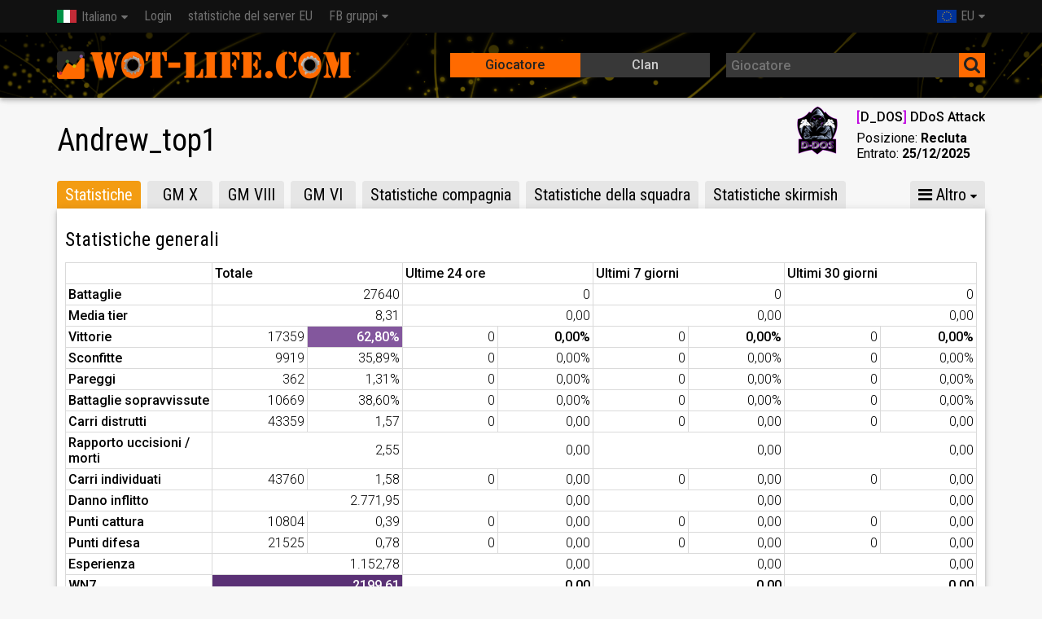

--- FILE ---
content_type: text/html; charset=UTF-8
request_url: https://it.wot-life.com/eu/player/Andrew_top1-576078460/
body_size: 19673
content:
<!DOCTYPE html><html lang="it"><head><title>Andrew_top1 - WoT-Life.com - World of Tanks statistica</title><meta name="description" content="Con Wot-Life.com puoi tracciare i progressi dei giocatori e dei clan di World of Tanks."><meta charset="utf-8"><meta http-equiv="Content-Type" content="text/html; charset=UTF-8"><meta name="author" content="Christian Düfel"><meta name="viewport" content="width=device-width,initial-scale=1.0"><meta name="msapplication-config" content="none"><link rel="alternate" hreflang="x-default" href="https://wot-life.com/eu/player/Andrew_top1-576078460/"><link rel="alternate" hreflang="cs" href="https://cs.wot-life.com/eu/player/Andrew_top1-576078460/"><link rel="alternate" hreflang="de" href="https://de.wot-life.com/eu/player/Andrew_top1-576078460/"><link rel="alternate" hreflang="en" href="https://en.wot-life.com/eu/player/Andrew_top1-576078460/"><link rel="alternate" hreflang="es" href="https://es.wot-life.com/eu/player/Andrew_top1-576078460/"><link rel="alternate" hreflang="fi" href="https://fi.wot-life.com/eu/player/Andrew_top1-576078460/"><link rel="alternate" hreflang="fr" href="https://fr.wot-life.com/eu/player/Andrew_top1-576078460/"><link rel="alternate" hreflang="hr" href="https://hr.wot-life.com/eu/player/Andrew_top1-576078460/"><link rel="alternate" hreflang="hu" href="https://hu.wot-life.com/eu/player/Andrew_top1-576078460/"><link rel="alternate" hreflang="it" href="https://it.wot-life.com/eu/player/Andrew_top1-576078460/"><link rel="alternate" hreflang="nl" href="https://nl.wot-life.com/eu/player/Andrew_top1-576078460/"><link rel="alternate" hreflang="pl" href="https://pl.wot-life.com/eu/player/Andrew_top1-576078460/"><link rel="alternate" hreflang="pt" href="https://pt.wot-life.com/eu/player/Andrew_top1-576078460/"><link rel="alternate" hreflang="ru" href="https://ru.wot-life.com/eu/player/Andrew_top1-576078460/"><link rel="alternate" hreflang="sk" href="https://sk.wot-life.com/eu/player/Andrew_top1-576078460/"><link rel="alternate" hreflang="sr" href="https://sr.wot-life.com/eu/player/Andrew_top1-576078460/"><link rel="alternate" hreflang="tr" href="https://tr.wot-life.com/eu/player/Andrew_top1-576078460/"><link href="https://fonts.googleapis.com/css?family=Roboto+Condensed|Roboto:regular,bold,italic,thin,light,bolditalic,black,medium&amp;lang=en" rel="stylesheet" type="text/css"><link rel="stylesheet" type="text/css" href="//wot-life.com/css/main.min.css"><link rel="stylesheet" type="text/css" href="//wot-life.com/css/tanks.min.css"><link rel="stylesheet" type="text/css" href="//wot-life.com/css/font-awesome.min.css"><link rel="search" type="application/opensearchdescription+xml" title="Wot-Life.com" href="/opensearch.xml"/><link rel="apple-touch-icon" href="//wot-life.com/img/apple-touch-icon.png"/><link rel="apple-touch-icon" sizes="72x72" href="//wot-life.com/img/apple-touch-icon-72x72.png"/><link rel="apple-touch-icon" sizes="114x114" href="//wot-life.com/img/apple-touch-icon-114x114.png"/><link rel="apple-touch-icon" sizes="144x144" href="//wot-life.com/img/apple-touch-icon-144x144.png"/><link rel="icon" href="/favicon.ico" type="image/x-icon"><script>var domready = function (fn) {
            var fns = [], listener
                , doc = document
                , hack = doc.documentElement.doScroll
                , domContentLoaded = 'DOMContentLoaded'
                , loaded = (hack ? /^loaded|^c/ : /^loaded|^i|^c/).test(doc.readyState)


            if (!loaded)
                doc.addEventListener(domContentLoaded, listener = function () {
                    doc.removeEventListener(domContentLoaded, listener)
                    loaded = 1
                    while (listener = fns.shift()) listener()
                })

            loaded ? setTimeout(fn, 0) : fns.push(fn)
        }</script><script type="text/javascript" src="https://cdn.opencmp.net/tcf-v2/cmp-stub-latest.js" id="open-cmp-stub" data-domain="wot-life.com"></script><script>/*!
 * $script.js JS loader & dependency manager
 * https://github.com/ded/script.js
 * (c) Dustin Diaz 2014 | License MIT
 */
(function(e,t){typeof module!="undefined"&&module.exports?module.exports=t():typeof define=="function"&&define.amd?define(t):this[e]=t()})("$script",function(){function p(e,t){for(var n=0,i=e.length;n<i;++n)if(!t(e[n]))return r;return 1}function d(e,t){p(e,function(e){return!t(e)})}function v(e,t,n){function g(e){return e.call?e():u[e]}function y(){if(!--h){u[o]=1,s&&s();for(var e in f)p(e.split("|"),g)&&!d(f[e],g)&&(f[e]=[])}}e=e[i]?e:[e];var r=t&&t.call,s=r?t:n,o=r?e.join(""):t,h=e.length;return setTimeout(function(){d(e,function t(e,n){if(e===null)return y();!n&&!/^https?:\/\//.test(e)&&c&&(e=e.indexOf(".js")===-1?c+e+".js":c+e);if(l[e])return o&&(a[o]=1),l[e]==2?y():setTimeout(function(){t(e,!0)},0);l[e]=1,o&&(a[o]=1),m(e,y)})},0),v}function m(n,r){var i=e.createElement("script"),u;i.onload=i.onerror=i[o]=function(){if(i[s]&&!/^c|loade/.test(i[s])||u)return;i.onload=i[o]=null,u=1,l[n]=2,r()},i.async=1,i.src=h?n+(n.indexOf("?")===-1?"?":"&")+h:n,t.insertBefore(i,t.lastChild)}var e=document,t=e.getElementsByTagName("head")[0],n="string",r=!1,i="push",s="readyState",o="onreadystatechange",u={},a={},f={},l={},c,h;return v.get=m,v.order=function(e,t,n){(function r(i){i=e.shift(),e.length?v(i,r):v(i,t,n)})()},v.path=function(e){c=e},v.urlArgs=function(e){h=e},v.ready=function(e,t,n){e=e[i]?e:[e];var r=[];return!d(e,function(e){u[e]||r[i](e)})&&p(e,function(e){return u[e]})?t():!function(e){f[e]=f[e]||[],f[e][i](t),n&&n(r)}(e.join("|")),v},v.done=function(e){v([null],e)},v});	$script('//wot-life.com/js/datatables.min.js', 'datatables');
		$script('//wot-life.com/js/highcharts.min.js', 'highcharts');</script><script async src="//wot-life.com/js/main.min.js"></script><script>$script.ready('highcharts', function () {
            Highcharts.setOptions({
                lang: {
                    shortMonths: [
                        'Gen',
                        'Feb',
                        'Mar',
                        'Apr',
                        'Mag',
                        'Giu',
                        'Lug',
                        'Ago',
                        'Set',
                        'Ott',
                        'Nov',
                        'Dic'
                    ]
                }
            });
        });</script><script async src="//pagead2.googlesyndication.com/pagead/js/adsbygoogle.js"></script><script type='text/javascript'> var googletag = googletag || {};
            googletag.cmd = googletag.cmd || [];
            (function () {
                var gads = document.createElement('script');
                gads.async = true;
                gads.type = 'text/javascript';
                var useSSL = 'https:' == document.location.protocol;
                gads.src = (useSSL ? 'https:' : 'http:') +
                    '//www.googletagservices.com/tag/js/gpt.js';
                var node = document.getElementsByTagName('script')[0];
                node.parentNode.insertBefore(gads, node);
            })();

            (adsbygoogle = window.adsbygoogle || []).push({
                google_ad_client: "ca-pub-7962433458490640",
                enable_page_level_ads: true
            });</script><script type='text/javascript'> googletag.cmd.push(function () {
                var mappingDefault = googletag.sizeMapping()
                    // Accepts both common mobile banner formats
                    .addSize([320, 400], [300, 250])
                    .addSize([340, 500], [[300, 250], [320, 50]])

                    // Same width as mapping above, more available height
                    .addSize([356, 600], [[336, 280], [300, 250], [320, 50]])

                    // Landscape tablet
                    .addSize([750, 400], [728, 90])

                    // Desktop
                    .addSize([1200, 400], [[970, 90], [728, 90], [970, 250]])
                    .build();

                var mappingSpecial = googletag.sizeMapping()
                    // Accepts both common mobile banner formats
                    // Landscape tablet
                    .addSize([750, 400], [[728, 60], [728, 90]])

                    // Desktop
                    .addSize([1200, 400], [[970, 90], [970, 60], [728, 90], [728, 60]])
                    .build();

                googletag.defineSlot('/179630932/Pub-WoT-Life-Top-Special', 'fluid', 'div-gpt-ad-1516642617207-0')
                    .defineSizeMapping(mappingSpecial)
                    .setCollapseEmptyDiv(true, true)
                    .addService(googletag.pubads());
                googletag.defineSlot('/179630932/Pub-WoT-Life-Top', 'fluid', 'div-gpt-ad-1446239403919-0')
                    .defineSizeMapping(mappingDefault)
                    .addService(googletag.pubads());
                googletag.defineSlot('/179630932/Pub-WoT-Life-Bottom', 'fluid', 'div-gpt-ad-1446239403919-1')
                    .defineSizeMapping(mappingDefault)
                    .addService(googletag.pubads());
                googletag.pubads().enableSingleRequest();
                googletag.pubads().collapseEmptyDivs();
                googletag.enableServices();
            });</script><script type="text/javascript" id="trfAdSetup" async data-traffectiveConf='{"targeting": [{"key":"zone","values":null,"value":"entertainment"}],"dfpAdUrl" : "/307308315,179630932/wot-life.com"}' src="//cdntrf.com/wot-life.com.js"></script><script async src="https://www.googletagmanager.com/gtag/js?id=G-Y90VEL4DYK"></script><script>window.dataLayer = window.dataLayer || [];

        function gtag() {
            dataLayer.push(arguments);
        }

        gtag('js', new Date());

        gtag('config', 'G-Y90VEL4DYK', {'anonymize_ip': true});</script><script type="application/ld+json"> {
            "@context": "http://schema.org",
            "@type": "WebSite",
            "name": "WoT-Life",
            "url": "https://wot-life.com/",
            "potentialAction": {
                "@type": "SearchAction",
                "target": "https://wot-life.com/index.php?type=player&search={search_term_string}",
                "query-input": "required name=search_term_string"
            },
            "sameAs": [
                "https://www.facebook.com/wotlifecom"
            ],
            "logo": "https://wot-life.com/img/apple-touch-icon-144x144.png"
        }</script></head><body><noscript><div class="container">Per poter usare tutte le funzionalità di Wot-Life.com hai bisogno di abilitare i JavaScript nel tuo browser.</div></noscript><header class="fixed-header"><nav class="navbar"><div class="container"><div class="navbar-header"><button class="navbar-toggle"><i class="fa fa-bars fa-lg"></i></button><ul class="nav navbar-nav"><li class="dropdown"><a href="#"><span class="lang lang-it"></span>Italiano</a><ul class="dropdown-menu"><li><a href="//cs.wot-life.com/eu/player/Andrew_top1-576078460/"><span class="lang lang-cs"></span>Česky</a></li><li><a href="//de.wot-life.com/eu/player/Andrew_top1-576078460/"><span class="lang lang-de"></span>Deutsch</a></li><li><a href="//en.wot-life.com/eu/player/Andrew_top1-576078460/"><span class="lang lang-en"></span>English</a></li><li><a href="//es.wot-life.com/eu/player/Andrew_top1-576078460/"><span class="lang lang-es"></span>Español</a></li><li><a href="//fi.wot-life.com/eu/player/Andrew_top1-576078460/"><span class="lang lang-fi"></span>Suomi</a></li><li><a href="//fr.wot-life.com/eu/player/Andrew_top1-576078460/"><span class="lang lang-fr"></span>Français</a></li><li><a href="//hr.wot-life.com/eu/player/Andrew_top1-576078460/"><span class="lang lang-hr"></span>Hrvatski</a></li><li><a href="//hu.wot-life.com/eu/player/Andrew_top1-576078460/"><span class="lang lang-hu"></span>Magyar</a></li><li><a href="//nl.wot-life.com/eu/player/Andrew_top1-576078460/"><span class="lang lang-nl"></span>Nederlands</a></li><li><a href="//pl.wot-life.com/eu/player/Andrew_top1-576078460/"><span class="lang lang-pl"></span>Polski</a></li><li><a href="//pt.wot-life.com/eu/player/Andrew_top1-576078460/"><span class="lang lang-pt"></span>Português</a></li><li><a href="//ru.wot-life.com/eu/player/Andrew_top1-576078460/"><span class="lang lang-ru"></span>Русский</a></li><li><a href="//sk.wot-life.com/eu/player/Andrew_top1-576078460/"><span class="lang lang-sk"></span>Slovenčina</a></li><li><a href="//sr.wot-life.com/eu/player/Andrew_top1-576078460/"><span class="lang lang-sr"></span>Srpski</a></li><li><a href="//tr.wot-life.com/eu/player/Andrew_top1-576078460/"><span class="lang lang-tr"></span>Türkçe</a></li></ul></li></ul><ul class="nav navbar-nav navbar-right"><li class="dropdown"><a href="#"><span class="region-eu"></span>EU</a><ul class="dropdown-menu"><li><a href="/region/na"><span class="region-na"></span>NA</a></li></ul></li></ul></div><nav class="navbar-collapse collapse"><ul class="nav navbar-nav"><li><a href="/login/">Login</a></li><li><a href="/eu/serverstats/">statistiche del server EU</a></li><li class="dropdown"><a href="#">FB gruppi</a><ul class="dropdown-menu" role="menu" style="min-width: 150px"><li><a href="https://www.facebook.com/groups/wotinternational/" onclick="ga('send', 'event', 'Link', 'Click', 'WoT International')" target="_blank">WoT International</a></li></ul></li></ul></nav></div></nav><div class="docs-header shadow-4dp"><div class="container"><div class="row"><div id="logo" class="col-xs-12 col-sm-5"><a href="/"></a></div><div class="search col-xs-12 col-sm-7"><div class="row"><div class="col-xs-5 col-sm-3 hide"></div><div class="col-xs-12 col-sm-6"><div class="switch"><input id="playerTab" name="typeselect" type="radio"  checked><label for="playerTab">Giocatore</label><input id="clanTab" name="typeselect" type="radio" ><label for="clanTab">Clan</label><span class="switch-selection"></span></div></div><div class="col-xs-12 col-sm-6"><form action="/index.php" method="POST"><div class="input-group"><input class="dk autocomplete" id="searchbox" type="text" placeholder="Giocatore" name="search" value=""><span><button class="dk"><i class="fa fa-search fa-lg"></i></button></span></div><input type="hidden" name="region" value="eu"><input type="hidden" name="type" value="player"></form></div></div></div></div></div></div></header><main><div id='div-gpt-ad-1516642617207-0' class="text-center"><script>googletag.cmd.push(function () {
                    googletag.display('div-gpt-ad-1516642617207-0');
                });</script></div><div class="alerts"></div><script>var stats_history = [];

    var a = [];
    stats_history.forEach(function (value) {
        a.push({
            x: value.updated_at * 1000,
            y: value.wn8,
            battles: value.battles
        });
    });

    $script.ready('highcharts', function () {
        domready(function () {
            new Highcharts.Chart({
                credits: {
                    enabled: false
                },
                chart: {
                    backgroundColor: null,
                    renderTo: 'stats_history',
                    type: 'spline'
                },
                title: {
                    text: ''
                },
                tooltip: {
                    valueSuffix: 'WN8',
                    formatter: function () {
                        return Highcharts.dateFormat('%d %b %Y', new Date(this.x)) + '<br/>' +
                            'WN8: <b>' + this.point.y + '</b><br/>' +
                            'Battaglie: <b>' + this.point.battles + '</b>';
                    }
                },
                legend: {
                    enabled: false
                },
                xAxis: {
                    type: 'datetime'
                },
                yAxis: {
                    title: {
                        text: 'WN8'
                    }
                },
                plotOptions: {
                    series: {
                        marker: {
                            enabled: true
                        }
                    }
                },
                series: [{
                    name: 'WN8',
                    data: a
                }]
            });
        });
    });

    $script.ready('datatables', function () {
        domready(function () {
            $('#tanks').DataTable({
                responsive: true,
                autoWidth: false,
                paging: false,
                searching: false,
                info: false,
                columnDefs: [{
                    orderable: false,
                    targets: [0, 1]
                }, {
                    "class": 'all',
                    targets: [1, 2, 11]
                }, {
                    orderSequence: ['desc', 'asc'],
                    targets: [3, 4, 5, 6, 7, 8, 9, 10, 11]
                }],
                "order": [[9, 'desc']]
            });
        });
    });

    const dateTimeFormat = new Intl.DateTimeFormat('it', {
        year: 'numeric',
        month: '2-digit',
        day: '2-digit',
        hour: '2-digit',
        minute: '2-digit',
        timeZoneName: 'short'
    })</script><div id="title"><div class="row"><div class="col-xs-12 col-sm-dyn"><h1>Andrew_top1<span class="flag lang-" title=""></span></h1></div><div class="col-xs-12 col-sm-dyn col-sm-pull-right"><div class="clan"><img src="/img/clanicon/500160244.png" width="64" height="64" alt="clanlogo"><div class="clan-info"><div class="clan-tag"><a href="/eu/clan/D_DOS-500160244/"><span style="color: #BE00E0">[</span>D_DOS<span style="color: #BE00E0">]</span> DDoS Attack</a></div><div class="clan-role">Posizione: <b>Recluta</b></div><div class="clan-since">Entrato: <b>25/12/2025</b></div></div></div></div></div></div><div id="traffective-ad-Skyscraper" style='display: none;position:absolute;margin-left:-170px;font-size:10px;text-align:center' class="Skyscraper"></div><ul class="nav tabs"><li class="active"><a href="#tab1" aria-controls="tab1">Statistiche</a></li><li><a href="#tab2" aria-controls="tab2">GM X</a></li><li><a href="#tab3" aria-controls="tab3">GM VIII</a></li><li><a href="#tab4" aria-controls="tab4">GM VI</a></li><li><a href="#tab5" aria-controls="tab5">Statistiche compagnia</a></li><li><a href="#tab6" aria-controls="tab6">Statistiche della squadra</a></li><li><a href="#tab7" aria-controls="tab7">Statistiche skirmish</a></li><li><a href="#tab8" aria-controls="tab8">Statistiche Stronghold</a></li><li><a href="#tab9" aria-controls="tab9">Condividi</a></li><li class="dropdown other hide"><a href="#"><i class="fa fa-bars"></i> Altro</a><ul class="dropdown-menu"></ul></li></ul><div class="card"><div class="tab-container"><div class="tab-panel active" id="tab1"><h3>Statistiche generali</h3><table class="stats-table table-md"><tr><td style="width: 180px;"></td><th colspan="2">Totale</th><th colspan="2">Ultime 24 ore</th><th colspan="2">Ultimi 7 giorni</th><th colspan="2">Ultimi 30 giorni</th></tr><tr><th>Battaglie</th><td colspan="2" class="text-right">27640</td><td colspan="2" class="text-right">0</td><td colspan="2" class="text-right">0</td><td colspan="2" class="text-right">0</td></tr><tr><th>Media tier</th><td colspan="2" class="text-right">8,31</td><td colspan="2" class="text-right">0,00</td><td colspan="2" class="text-right">0,00</td><td colspan="2" class="text-right">0,00</td></tr><tr><th>Vittorie</th><td class="text-right half">17359</td><td class="text-right half wn s8">62,80%</td><td class="text-right half">0</td><td class="text-right half wn s0">0,00%</td><td class="text-right half">0</td><td class="text-right half wn s0">0,00%</td><td class="text-right half">0</td><td class="text-right half wn s0">0,00%</td></tr><tr><th>Sconfitte</th><td class="text-right half">9919</td><td class="text-right half">35,89%</td><td class="text-right half">0</td><td class="text-right half">0,00%</td><td class="text-right half">0</td><td class="text-right half">0,00%</td><td class="text-right half">0</td><td class="text-right half">0,00%</td></tr><tr><th>Pareggi</th><td class="text-right half">362</td><td class="text-right half">1,31%</td><td class="text-right half">0</td><td class="text-right half">0,00%</td><td class="text-right half">0</td><td class="text-right half">0,00%</td><td class="text-right half">0</td><td class="text-right half">0,00%</td></tr><tr><th>Battaglie sopravvissute</th><td class="text-right half">10669</td><td class="text-right half">38,60%</td><td class="text-right half">0</td><td class="text-right half">0,00%</td><td class="text-right half">0</td><td class="text-right half">0,00%</td><td class="text-right half">0</td><td class="text-right half">0,00%</td></tr><tr><th>Carri distrutti</th><td class="text-right half">43359</td><td class="text-right half">1,57</td><td class="text-right half">0</td><td class="text-right half">0,00</td><td class="text-right half">0</td><td class="text-right half">0,00</td><td class="text-right half">0</td><td class="text-right half">0,00</td></tr><tr><th>Rapporto uccisioni / morti</th><td colspan="2" class="text-right">2,55</td><td colspan="2" class="text-right">0,00</td><td colspan="2" class="text-right">0,00</td><td colspan="2" class="text-right">0,00</td></tr><tr><th>Carri individuati</th><td class="text-right half">43760</td><td class="text-right half">1,58</td><td class="text-right half">0</td><td class="text-right half">0,00</td><td class="text-right half">0</td><td class="text-right half">0,00</td><td class="text-right half">0</td><td class="text-right half">0,00</td></tr><tr><th>Danno inflitto</th><td colspan="2" class="text-right">2.771,95</td><td colspan="2" class="text-right">0,00</td><td colspan="2" class="text-right">0,00</td><td colspan="2" class="text-right">0,00</td></tr><tr><th>Punti cattura</th><td class="text-right half">10804</td><td class="text-right half">0,39</td><td class="text-right half">0</td><td class="text-right half">0,00</td><td class="text-right half">0</td><td class="text-right half">0,00</td><td class="text-right half">0</td><td class="text-right half">0,00</td></tr><tr><th>Punti difesa</th><td class="text-right half">21525</td><td class="text-right half">0,78</td><td class="text-right half">0</td><td class="text-right half">0,00</td><td class="text-right half">0</td><td class="text-right half">0,00</td><td class="text-right half">0</td><td class="text-right half">0,00</td></tr><tr><th>Esperienza</th><td colspan="2" class="text-right">1.152,78</td><td colspan="2" class="text-right">0,00</td><td colspan="2" class="text-right">0,00</td><td colspan="2" class="text-right">0,00</td></tr><tr><th>WN7</th><td colspan="2" class="text-right wn s9">2199,61</td><td colspan="2" class="text-right wn s0">0,00</td><td colspan="2" class="text-right wn s0">0,00</td><td colspan="2" class="text-right wn s0">0,00</td></tr><tr><th>WN8</th><td colspan="2" class="text-right wn s9">3860,60</td><td colspan="2" class="text-right wn s0">0,00</td><td colspan="2" class="text-right wn s0">0,00</td><td colspan="2" class="text-right wn s0">0,00</td></tr></table><table class="stats-table table-xs"><thead><tr><th colspan="3">Totale</th></tr></thead><tbody><tr><th>Battaglie</th><td colspan="2" class="text-right">27640</td></tr><tr><th>Media tier</th><td colspan="2" class="text-right">8,31</td></tr><tr><th>Vittorie</th><td class="text-right half">17359</td><td class="text-right half wn s8">62,80%</td></tr><tr><th>Sconfitte</th><td class="text-right half">9919</td><td class="text-right half">35,89%</td></tr><tr><th>Pareggi</th><td class="text-right half">362</td><td class="text-right half">1,31%</td></tr><tr><th>Battaglie sopravvissute</th><td class="text-right half">10669</td><td class="text-right half">38,60%</td></tr><tr><th>Carri distrutti</th><td class="text-right half">43359</td><td class="text-right half">1,57</td></tr><tr><th>Rapporto uccisioni / morti</th><td colspan="2" class="text-right">2,55</td></tr><tr><th>Carri individuati</th><td class="text-right half">43760</td><td class="text-right half">1,58</td></tr><tr><th>Danno inflitto</th><td colspan="2" class="text-right">2.771,95</td></tr><tr><th>Punti cattura</th><td class="text-right half">10804</td><td class="text-right half">0,39</td></tr><tr><th>Punti difesa</th><td class="text-right half">21525</td><td class="text-right half">0,78</td></tr><tr><th>Esperienza</th><td colspan="2" class="text-right">1.152,78</td></tr><tr><th>WN7</th><td colspan="2" class="text-right wn s9">2199,61</td></tr><tr><th>WN8</th><td colspan="2" class="text-right wn s9">3860,60</td></tr></tbody></table><table class="stats-table table-xs"><thead><tr><th colspan="3">Ultime 24 ore</th></tr></thead><tbody><tr><th>Battaglie</th><td colspan="2" class="text-right">0</td></tr><tr><th>Media tier</th><td colspan="2" class="text-right">0,00</td></tr><tr><th>Vittorie</th><td class="text-right half">0</td><td class="text-right half wn s0">0,00%</td></tr><tr><th>Sconfitte</th><td class="text-right half">0</td><td class="text-right half">0,00%</td></tr><tr><th>Pareggi</th><td class="text-right half">0</td><td class="text-right half">0,00%</td></tr><tr><th>Battaglie sopravvissute</th><td class="text-right half">0</td><td class="text-right half">0,00%</td></tr><tr><th>Carri distrutti</th><td class="text-right half">0</td><td class="text-right half">0,00</td></tr><tr><th>Rapporto uccisioni / morti</th><td colspan="2" class="text-right">0,00</td></tr><tr><th>Carri individuati</th><td class="text-right half">0</td><td class="text-right half">0,00</td></tr><tr><th>Danno inflitto</th><td colspan="2" class="text-right">0,00</td></tr><tr><th>Punti cattura</th><td class="text-right half">0</td><td class="text-right half">0,00</td></tr><tr><th>Punti difesa</th><td class="text-right half">0</td><td class="text-right half">0,00</td></tr><tr><th>Esperienza</th><td colspan="2" class="text-right">0,00</td></tr><tr><th>WN7</th><td colspan="2" class="text-right wn s0">0,00</td></tr><tr><th>WN8</th><td colspan="2" class="text-right wn s0">0,00</td></tr></tbody></table><table class="stats-table table-xs"><thead><tr><th colspan="3">Ultimi 7 giorni</th></tr></thead><tbody><tr><th>Battaglie</th><td colspan="2" class="text-right">0</td></tr><tr><th>Media tier</th><td colspan="2" class="text-right">0,00</td></tr><tr><th>Vittorie</th><td class="text-right half">0</td><td class="text-right half wn s0">0,00%</td></tr><tr><th>Sconfitte</th><td class="text-right half">0</td><td class="text-right half">0,00%</td></tr><tr><th>Pareggi</th><td class="text-right half">0</td><td class="text-right half">0,00%</td></tr><tr><th>Battaglie sopravvissute</th><td class="text-right half">0</td><td class="text-right half">0,00%</td></tr><tr><th>Carri distrutti</th><td class="text-right half">0</td><td class="text-right half">0,00</td></tr><tr><th>Rapporto uccisioni / morti</th><td colspan="2" class="text-right">0,00</td></tr><tr><th>Carri individuati</th><td class="text-right half">0</td><td class="text-right half">0,00</td></tr><tr><th>Danno inflitto</th><td colspan="2" class="text-right">0,00</td></tr><tr><th>Punti cattura</th><td class="text-right half">0</td><td class="text-right half">0,00</td></tr><tr><th>Punti difesa</th><td class="text-right half">0</td><td class="text-right half">0,00</td></tr><tr><th>Esperienza</th><td colspan="2" class="text-right">0,00</td></tr><tr><th>WN7</th><td colspan="2" class="text-right wn s0">0,00</td></tr><tr><th>WN8</th><td colspan="2" class="text-right wn s0">0,00</td></tr></tbody></table><table class="stats-table table-xs"><thead><tr><th colspan="3">Ultimi 30 giorni</th></tr></thead><tbody><tr><th>Battaglie</th><td colspan="2" class="text-right">0</td></tr><tr><th>Media tier</th><td colspan="2" class="text-right">0,00</td></tr><tr><th>Vittorie</th><td class="text-right half">0</td><td class="text-right half wn s0">0,00%</td></tr><tr><th>Sconfitte</th><td class="text-right half">0</td><td class="text-right half">0,00%</td></tr><tr><th>Pareggi</th><td class="text-right half">0</td><td class="text-right half">0,00%</td></tr><tr><th>Battaglie sopravvissute</th><td class="text-right half">0</td><td class="text-right half">0,00%</td></tr><tr><th>Carri distrutti</th><td class="text-right half">0</td><td class="text-right half">0,00</td></tr><tr><th>Rapporto uccisioni / morti</th><td colspan="2" class="text-right">0,00</td></tr><tr><th>Carri individuati</th><td class="text-right half">0</td><td class="text-right half">0,00</td></tr><tr><th>Danno inflitto</th><td colspan="2" class="text-right">0,00</td></tr><tr><th>Punti cattura</th><td class="text-right half">0</td><td class="text-right half">0,00</td></tr><tr><th>Punti difesa</th><td class="text-right half">0</td><td class="text-right half">0,00</td></tr><tr><th>Esperienza</th><td colspan="2" class="text-right">0,00</td></tr><tr><th>WN7</th><td colspan="2" class="text-right wn s0">0,00</td></tr><tr><th>WN8</th><td colspan="2" class="text-right wn s0">0,00</td></tr></tbody></table><div class="row"><div class="col-xs-12 col-md-4 text-center">Creato il: <script>document.write(dateTimeFormat.format(new Date(1608349648* 1000)))</script></div><div class="col-xs-12 col-md-4 text-center">Ultima battaglia: <script>document.write(dateTimeFormat.format(new Date(1753627402* 1000)))</script></div><div class="col-xs-12 col-md-4 text-center">Ultimo aggiornamento: <script>document.write(dateTimeFormat.format(new Date(1758539518* 1000)))</script></div></div></div><div class="tab-panel" id="tab2"><h3>Mappa globale Absolute X</h3><table class="stats-table table-md"><tr><td style="width: 180px;"></td><th colspan="2">Totale</th><th colspan="2">Ultime 24 ore</th><th colspan="2">Ultimi 7 giorni</th><th colspan="2">Ultimi 30 giorni</th></tr><tr><th>Battaglie</th><td colspan="2" class="text-right">2</td><td colspan="2" class="text-right">0</td><td colspan="2" class="text-right">0</td><td colspan="2" class="text-right">0</td></tr><tr><th>Vittorie</th><td class="text-right half">1</td><td class="text-right half wn s4">50,00%</td><td class="text-right half">0</td><td class="text-right half wn s0">0,00%</td><td class="text-right half">0</td><td class="text-right half wn s0">0,00%</td><td class="text-right half">0</td><td class="text-right half wn s0">0,00%</td></tr><tr><th>Sconfitte</th><td class="text-right half">1</td><td class="text-right half">50,00%</td><td class="text-right half">0</td><td class="text-right half">0,00%</td><td class="text-right half">0</td><td class="text-right half">0,00%</td><td class="text-right half">0</td><td class="text-right half">0,00%</td></tr><tr><th>Pareggi</th><td class="text-right half">0</td><td class="text-right half">0,00%</td><td class="text-right half">0</td><td class="text-right half">0,00%</td><td class="text-right half">0</td><td class="text-right half">0,00%</td><td class="text-right half">0</td><td class="text-right half">0,00%</td></tr><tr><th>Battaglie sopravvissute</th><td class="text-right half">1</td><td class="text-right half">50,00%</td><td class="text-right half">0</td><td class="text-right half">0,00%</td><td class="text-right half">0</td><td class="text-right half">0,00%</td><td class="text-right half">0</td><td class="text-right half">0,00%</td></tr><tr><th>Carri distrutti</th><td class="text-right half">2</td><td class="text-right half">1,00</td><td class="text-right half">0</td><td class="text-right half">0,00</td><td class="text-right half">0</td><td class="text-right half">0,00</td><td class="text-right half">0</td><td class="text-right half">0,00</td></tr><tr><th>Rapporto uccisioni / morti</th><td colspan="2" class="text-right">2,00</td><td colspan="2" class="text-right">0,00</td><td colspan="2" class="text-right">0,00</td><td colspan="2" class="text-right">0,00</td></tr><tr><th>Carri individuati</th><td class="text-right half">2</td><td class="text-right half">1,00</td><td class="text-right half">0</td><td class="text-right half">0,00</td><td class="text-right half">0</td><td class="text-right half">0,00</td><td class="text-right half">0</td><td class="text-right half">0,00</td></tr><tr><th>Danno inflitto</th><td colspan="2" class="text-right">1.416,50</td><td colspan="2" class="text-right">0,00</td><td colspan="2" class="text-right">0,00</td><td colspan="2" class="text-right">0,00</td></tr><tr><th>Punti cattura</th><td class="text-right half">0</td><td class="text-right half">0,00</td><td class="text-right half">0</td><td class="text-right half">0,00</td><td class="text-right half">0</td><td class="text-right half">0,00</td><td class="text-right half">0</td><td class="text-right half">0,00</td></tr><tr><th>Punti difesa</th><td class="text-right half">0</td><td class="text-right half">0,00</td><td class="text-right half">0</td><td class="text-right half">0,00</td><td class="text-right half">0</td><td class="text-right half">0,00</td><td class="text-right half">0</td><td class="text-right half">0,00</td></tr><tr><th>Esperienza</th><td colspan="2" class="text-right">575,00</td><td colspan="2" class="text-right">0,00</td><td colspan="2" class="text-right">0,00</td><td colspan="2" class="text-right">0,00</td></tr></table><table class="stats-table table-xs"><thead><tr><th colspan="3">Totale</th></tr></thead><tbody><tr><th>Battaglie</th><td colspan="2" class="text-right">2</td></tr><tr><th>Vittorie</th><td class="text-right half">1</td><td class="text-right half wn s4">50,00%</td></tr><tr><th>Sconfitte</th><td class="text-right half">1</td><td class="text-right half">50,00%</td></tr><tr><th>Pareggi</th><td class="text-right half">0</td><td class="text-right half">0,00%</td></tr><tr><th>Battaglie sopravvissute</th><td class="text-right half">1</td><td class="text-right half">50,00%</td></tr><tr><th>Carri distrutti</th><td class="text-right half">2</td><td class="text-right half">1,00</td></tr><tr><th>Rapporto uccisioni / morti</th><td colspan="2" class="text-right">2,00</td></tr><tr><th>Carri individuati</th><td class="text-right half">2</td><td class="text-right half">1,00</td></tr><tr><th>Danno inflitto</th><td colspan="2" class="text-right">1.416,50</td></tr><tr><th>Punti cattura</th><td class="text-right half">0</td><td class="text-right half">0,00</td></tr><tr><th>Punti difesa</th><td class="text-right half">0</td><td class="text-right half">0,00</td></tr><tr><th>Esperienza</th><td colspan="2" class="text-right">575,00</td></tr></tbody></table><table class="stats-table table-xs"><thead><tr><th colspan="3">Ultime 24 ore</th></tr></thead><tbody><tr><th>Battaglie</th><td colspan="2" class="text-right">0</td></tr><tr><th>Vittorie</th><td class="text-right half">0</td><td class="text-right half wn s0">0,00%</td></tr><tr><th>Sconfitte</th><td class="text-right half">0</td><td class="text-right half">0,00%</td></tr><tr><th>Pareggi</th><td class="text-right half">0</td><td class="text-right half">0,00%</td></tr><tr><th>Battaglie sopravvissute</th><td class="text-right half">0</td><td class="text-right half">0,00%</td></tr><tr><th>Carri distrutti</th><td class="text-right half">0</td><td class="text-right half">0,00</td></tr><tr><th>Rapporto uccisioni / morti</th><td colspan="2" class="text-right">0,00</td></tr><tr><th>Carri individuati</th><td class="text-right half">0</td><td class="text-right half">0,00</td></tr><tr><th>Danno inflitto</th><td colspan="2" class="text-right">0,00</td></tr><tr><th>Punti cattura</th><td class="text-right half">0</td><td class="text-right half">0,00</td></tr><tr><th>Punti difesa</th><td class="text-right half">0</td><td class="text-right half">0,00</td></tr><tr><th>Esperienza</th><td colspan="2" class="text-right">0,00</td></tr></tbody></table><table class="stats-table table-xs"><thead><tr><th colspan="3">Ultimi 7 giorni</th></tr></thead><tbody><tr><th>Battaglie</th><td colspan="2" class="text-right">0</td></tr><tr><th>Vittorie</th><td class="text-right half">0</td><td class="text-right half wn s0">0,00%</td></tr><tr><th>Sconfitte</th><td class="text-right half">0</td><td class="text-right half">0,00%</td></tr><tr><th>Pareggi</th><td class="text-right half">0</td><td class="text-right half">0,00%</td></tr><tr><th>Battaglie sopravvissute</th><td class="text-right half">0</td><td class="text-right half">0,00%</td></tr><tr><th>Carri distrutti</th><td class="text-right half">0</td><td class="text-right half">0,00</td></tr><tr><th>Rapporto uccisioni / morti</th><td colspan="2" class="text-right">0,00</td></tr><tr><th>Carri individuati</th><td class="text-right half">0</td><td class="text-right half">0,00</td></tr><tr><th>Danno inflitto</th><td colspan="2" class="text-right">0,00</td></tr><tr><th>Punti cattura</th><td class="text-right half">0</td><td class="text-right half">0,00</td></tr><tr><th>Punti difesa</th><td class="text-right half">0</td><td class="text-right half">0,00</td></tr><tr><th>Esperienza</th><td colspan="2" class="text-right">0,00</td></tr></tbody></table><table class="stats-table table-xs"><thead><tr><th colspan="3">Ultimi 30 giorni</th></tr></thead><tbody><tr><th>Battaglie</th><td colspan="2" class="text-right">0</td></tr><tr><th>Vittorie</th><td class="text-right half">0</td><td class="text-right half wn s0">0,00%</td></tr><tr><th>Sconfitte</th><td class="text-right half">0</td><td class="text-right half">0,00%</td></tr><tr><th>Pareggi</th><td class="text-right half">0</td><td class="text-right half">0,00%</td></tr><tr><th>Battaglie sopravvissute</th><td class="text-right half">0</td><td class="text-right half">0,00%</td></tr><tr><th>Carri distrutti</th><td class="text-right half">0</td><td class="text-right half">0,00</td></tr><tr><th>Rapporto uccisioni / morti</th><td colspan="2" class="text-right">0,00</td></tr><tr><th>Carri individuati</th><td class="text-right half">0</td><td class="text-right half">0,00</td></tr><tr><th>Danno inflitto</th><td colspan="2" class="text-right">0,00</td></tr><tr><th>Punti cattura</th><td class="text-right half">0</td><td class="text-right half">0,00</td></tr><tr><th>Punti difesa</th><td class="text-right half">0</td><td class="text-right half">0,00</td></tr><tr><th>Esperienza</th><td colspan="2" class="text-right">0,00</td></tr></tbody></table></div><div class="tab-panel" id="tab3"><h3>Mappa globale Champion VIII</h3><table class="stats-table table-md"><tr><td style="width: 180px;"></td><th colspan="2">Totale</th><th colspan="2">Ultime 24 ore</th><th colspan="2">Ultimi 7 giorni</th><th colspan="2">Ultimi 30 giorni</th></tr><tr><th>Battaglie</th><td colspan="2" class="text-right">0</td><td colspan="2" class="text-right">0</td><td colspan="2" class="text-right">0</td><td colspan="2" class="text-right">0</td></tr><tr><th>Vittorie</th><td class="text-right half">0</td><td class="text-right half wn s0">0,00%</td><td class="text-right half">0</td><td class="text-right half wn s0">0,00%</td><td class="text-right half">0</td><td class="text-right half wn s0">0,00%</td><td class="text-right half">0</td><td class="text-right half wn s0">0,00%</td></tr><tr><th>Sconfitte</th><td class="text-right half">0</td><td class="text-right half">0,00%</td><td class="text-right half">0</td><td class="text-right half">0,00%</td><td class="text-right half">0</td><td class="text-right half">0,00%</td><td class="text-right half">0</td><td class="text-right half">0,00%</td></tr><tr><th>Pareggi</th><td class="text-right half">0</td><td class="text-right half">0,00%</td><td class="text-right half">0</td><td class="text-right half">0,00%</td><td class="text-right half">0</td><td class="text-right half">0,00%</td><td class="text-right half">0</td><td class="text-right half">0,00%</td></tr><tr><th>Battaglie sopravvissute</th><td class="text-right half">0</td><td class="text-right half">0,00%</td><td class="text-right half">0</td><td class="text-right half">0,00%</td><td class="text-right half">0</td><td class="text-right half">0,00%</td><td class="text-right half">0</td><td class="text-right half">0,00%</td></tr><tr><th>Carri distrutti</th><td class="text-right half">0</td><td class="text-right half">0,00</td><td class="text-right half">0</td><td class="text-right half">0,00</td><td class="text-right half">0</td><td class="text-right half">0,00</td><td class="text-right half">0</td><td class="text-right half">0,00</td></tr><tr><th>Rapporto uccisioni / morti</th><td colspan="2" class="text-right">0,00</td><td colspan="2" class="text-right">0,00</td><td colspan="2" class="text-right">0,00</td><td colspan="2" class="text-right">0,00</td></tr><tr><th>Carri individuati</th><td class="text-right half">0</td><td class="text-right half">0,00</td><td class="text-right half">0</td><td class="text-right half">0,00</td><td class="text-right half">0</td><td class="text-right half">0,00</td><td class="text-right half">0</td><td class="text-right half">0,00</td></tr><tr><th>Danno inflitto</th><td colspan="2" class="text-right">0,00</td><td colspan="2" class="text-right">0,00</td><td colspan="2" class="text-right">0,00</td><td colspan="2" class="text-right">0,00</td></tr><tr><th>Punti cattura</th><td class="text-right half">0</td><td class="text-right half">0,00</td><td class="text-right half">0</td><td class="text-right half">0,00</td><td class="text-right half">0</td><td class="text-right half">0,00</td><td class="text-right half">0</td><td class="text-right half">0,00</td></tr><tr><th>Punti difesa</th><td class="text-right half">0</td><td class="text-right half">0,00</td><td class="text-right half">0</td><td class="text-right half">0,00</td><td class="text-right half">0</td><td class="text-right half">0,00</td><td class="text-right half">0</td><td class="text-right half">0,00</td></tr><tr><th>Esperienza</th><td colspan="2" class="text-right">0,00</td><td colspan="2" class="text-right">0,00</td><td colspan="2" class="text-right">0,00</td><td colspan="2" class="text-right">0,00</td></tr></table><table class="stats-table table-xs"><thead><tr><th colspan="3">Totale</th></tr></thead><tbody><tr><th>Battaglie</th><td colspan="2" class="text-right">0</td></tr><tr><th>Vittorie</th><td class="text-right half">0</td><td class="text-right half wn s0">0,00%</td></tr><tr><th>Sconfitte</th><td class="text-right half">0</td><td class="text-right half">0,00%</td></tr><tr><th>Pareggi</th><td class="text-right half">0</td><td class="text-right half">0,00%</td></tr><tr><th>Battaglie sopravvissute</th><td class="text-right half">0</td><td class="text-right half">0,00%</td></tr><tr><th>Carri distrutti</th><td class="text-right half">0</td><td class="text-right half">0,00</td></tr><tr><th>Rapporto uccisioni / morti</th><td colspan="2" class="text-right">0,00</td></tr><tr><th>Carri individuati</th><td class="text-right half">0</td><td class="text-right half">0,00</td></tr><tr><th>Danno inflitto</th><td colspan="2" class="text-right">0,00</td></tr><tr><th>Punti cattura</th><td class="text-right half">0</td><td class="text-right half">0,00</td></tr><tr><th>Punti difesa</th><td class="text-right half">0</td><td class="text-right half">0,00</td></tr><tr><th>Esperienza</th><td colspan="2" class="text-right">0,00</td></tr></tbody></table><table class="stats-table table-xs"><thead><tr><th colspan="3">Ultime 24 ore</th></tr></thead><tbody><tr><th>Battaglie</th><td colspan="2" class="text-right">0</td></tr><tr><th>Vittorie</th><td class="text-right half">0</td><td class="text-right half wn s0">0,00%</td></tr><tr><th>Sconfitte</th><td class="text-right half">0</td><td class="text-right half">0,00%</td></tr><tr><th>Pareggi</th><td class="text-right half">0</td><td class="text-right half">0,00%</td></tr><tr><th>Battaglie sopravvissute</th><td class="text-right half">0</td><td class="text-right half">0,00%</td></tr><tr><th>Carri distrutti</th><td class="text-right half">0</td><td class="text-right half">0,00</td></tr><tr><th>Rapporto uccisioni / morti</th><td colspan="2" class="text-right">0,00</td></tr><tr><th>Carri individuati</th><td class="text-right half">0</td><td class="text-right half">0,00</td></tr><tr><th>Danno inflitto</th><td colspan="2" class="text-right">0,00</td></tr><tr><th>Punti cattura</th><td class="text-right half">0</td><td class="text-right half">0,00</td></tr><tr><th>Punti difesa</th><td class="text-right half">0</td><td class="text-right half">0,00</td></tr><tr><th>Esperienza</th><td colspan="2" class="text-right">0,00</td></tr></tbody></table><table class="stats-table table-xs"><thead><tr><th colspan="3">Ultimi 7 giorni</th></tr></thead><tbody><tr><th>Battaglie</th><td colspan="2" class="text-right">0</td></tr><tr><th>Vittorie</th><td class="text-right half">0</td><td class="text-right half wn s0">0,00%</td></tr><tr><th>Sconfitte</th><td class="text-right half">0</td><td class="text-right half">0,00%</td></tr><tr><th>Pareggi</th><td class="text-right half">0</td><td class="text-right half">0,00%</td></tr><tr><th>Battaglie sopravvissute</th><td class="text-right half">0</td><td class="text-right half">0,00%</td></tr><tr><th>Carri distrutti</th><td class="text-right half">0</td><td class="text-right half">0,00</td></tr><tr><th>Rapporto uccisioni / morti</th><td colspan="2" class="text-right">0,00</td></tr><tr><th>Carri individuati</th><td class="text-right half">0</td><td class="text-right half">0,00</td></tr><tr><th>Danno inflitto</th><td colspan="2" class="text-right">0,00</td></tr><tr><th>Punti cattura</th><td class="text-right half">0</td><td class="text-right half">0,00</td></tr><tr><th>Punti difesa</th><td class="text-right half">0</td><td class="text-right half">0,00</td></tr><tr><th>Esperienza</th><td colspan="2" class="text-right">0,00</td></tr></tbody></table><table class="stats-table table-xs"><thead><tr><th colspan="3">Ultimi 30 giorni</th></tr></thead><tbody><tr><th>Battaglie</th><td colspan="2" class="text-right">0</td></tr><tr><th>Vittorie</th><td class="text-right half">0</td><td class="text-right half wn s0">0,00%</td></tr><tr><th>Sconfitte</th><td class="text-right half">0</td><td class="text-right half">0,00%</td></tr><tr><th>Pareggi</th><td class="text-right half">0</td><td class="text-right half">0,00%</td></tr><tr><th>Battaglie sopravvissute</th><td class="text-right half">0</td><td class="text-right half">0,00%</td></tr><tr><th>Carri distrutti</th><td class="text-right half">0</td><td class="text-right half">0,00</td></tr><tr><th>Rapporto uccisioni / morti</th><td colspan="2" class="text-right">0,00</td></tr><tr><th>Carri individuati</th><td class="text-right half">0</td><td class="text-right half">0,00</td></tr><tr><th>Danno inflitto</th><td colspan="2" class="text-right">0,00</td></tr><tr><th>Punti cattura</th><td class="text-right half">0</td><td class="text-right half">0,00</td></tr><tr><th>Punti difesa</th><td class="text-right half">0</td><td class="text-right half">0,00</td></tr><tr><th>Esperienza</th><td colspan="2" class="text-right">0,00</td></tr></tbody></table></div><div class="tab-panel" id="tab4"><h3>Mappa globale Middle VI</h3><table class="stats-table table-md"><tr><td style="width: 180px;"></td><th colspan="2">Totale</th><th colspan="2">Ultime 24 ore</th><th colspan="2">Ultimi 7 giorni</th><th colspan="2">Ultimi 30 giorni</th></tr><tr><th>Battaglie</th><td colspan="2" class="text-right">0</td><td colspan="2" class="text-right">0</td><td colspan="2" class="text-right">0</td><td colspan="2" class="text-right">0</td></tr><tr><th>Vittorie</th><td class="text-right half">0</td><td class="text-right half wn s0">0,00%</td><td class="text-right half">0</td><td class="text-right half wn s0">0,00%</td><td class="text-right half">0</td><td class="text-right half wn s0">0,00%</td><td class="text-right half">0</td><td class="text-right half wn s0">0,00%</td></tr><tr><th>Sconfitte</th><td class="text-right half">0</td><td class="text-right half">0,00%</td><td class="text-right half">0</td><td class="text-right half">0,00%</td><td class="text-right half">0</td><td class="text-right half">0,00%</td><td class="text-right half">0</td><td class="text-right half">0,00%</td></tr><tr><th>Pareggi</th><td class="text-right half">0</td><td class="text-right half">0,00%</td><td class="text-right half">0</td><td class="text-right half">0,00%</td><td class="text-right half">0</td><td class="text-right half">0,00%</td><td class="text-right half">0</td><td class="text-right half">0,00%</td></tr><tr><th>Battaglie sopravvissute</th><td class="text-right half">0</td><td class="text-right half">0,00%</td><td class="text-right half">0</td><td class="text-right half">0,00%</td><td class="text-right half">0</td><td class="text-right half">0,00%</td><td class="text-right half">0</td><td class="text-right half">0,00%</td></tr><tr><th>Carri distrutti</th><td class="text-right half">0</td><td class="text-right half">0,00</td><td class="text-right half">0</td><td class="text-right half">0,00</td><td class="text-right half">0</td><td class="text-right half">0,00</td><td class="text-right half">0</td><td class="text-right half">0,00</td></tr><tr><th>Rapporto uccisioni / morti</th><td colspan="2" class="text-right">0,00</td><td colspan="2" class="text-right">0,00</td><td colspan="2" class="text-right">0,00</td><td colspan="2" class="text-right">0,00</td></tr><tr><th>Carri individuati</th><td class="text-right half">0</td><td class="text-right half">0,00</td><td class="text-right half">0</td><td class="text-right half">0,00</td><td class="text-right half">0</td><td class="text-right half">0,00</td><td class="text-right half">0</td><td class="text-right half">0,00</td></tr><tr><th>Danno inflitto</th><td colspan="2" class="text-right">0,00</td><td colspan="2" class="text-right">0,00</td><td colspan="2" class="text-right">0,00</td><td colspan="2" class="text-right">0,00</td></tr><tr><th>Punti cattura</th><td class="text-right half">0</td><td class="text-right half">0,00</td><td class="text-right half">0</td><td class="text-right half">0,00</td><td class="text-right half">0</td><td class="text-right half">0,00</td><td class="text-right half">0</td><td class="text-right half">0,00</td></tr><tr><th>Punti difesa</th><td class="text-right half">0</td><td class="text-right half">0,00</td><td class="text-right half">0</td><td class="text-right half">0,00</td><td class="text-right half">0</td><td class="text-right half">0,00</td><td class="text-right half">0</td><td class="text-right half">0,00</td></tr><tr><th>Esperienza</th><td colspan="2" class="text-right">0,00</td><td colspan="2" class="text-right">0,00</td><td colspan="2" class="text-right">0,00</td><td colspan="2" class="text-right">0,00</td></tr></table><table class="stats-table table-xs"><thead><tr><th colspan="3">Totale</th></tr></thead><tbody><tr><th>Battaglie</th><td colspan="2" class="text-right">0</td></tr><tr><th>Vittorie</th><td class="text-right half">0</td><td class="text-right half wn s0">0,00%</td></tr><tr><th>Sconfitte</th><td class="text-right half">0</td><td class="text-right half">0,00%</td></tr><tr><th>Pareggi</th><td class="text-right half">0</td><td class="text-right half">0,00%</td></tr><tr><th>Battaglie sopravvissute</th><td class="text-right half">0</td><td class="text-right half">0,00%</td></tr><tr><th>Carri distrutti</th><td class="text-right half">0</td><td class="text-right half">0,00</td></tr><tr><th>Rapporto uccisioni / morti</th><td colspan="2" class="text-right">0,00</td></tr><tr><th>Carri individuati</th><td class="text-right half">0</td><td class="text-right half">0,00</td></tr><tr><th>Danno inflitto</th><td colspan="2" class="text-right">0,00</td></tr><tr><th>Punti cattura</th><td class="text-right half">0</td><td class="text-right half">0,00</td></tr><tr><th>Punti difesa</th><td class="text-right half">0</td><td class="text-right half">0,00</td></tr><tr><th>Esperienza</th><td colspan="2" class="text-right">0,00</td></tr></tbody></table><table class="stats-table table-xs"><thead><tr><th colspan="3">Ultime 24 ore</th></tr></thead><tbody><tr><th>Battaglie</th><td colspan="2" class="text-right">0</td></tr><tr><th>Vittorie</th><td class="text-right half">0</td><td class="text-right half wn s0">0,00%</td></tr><tr><th>Sconfitte</th><td class="text-right half">0</td><td class="text-right half">0,00%</td></tr><tr><th>Pareggi</th><td class="text-right half">0</td><td class="text-right half">0,00%</td></tr><tr><th>Battaglie sopravvissute</th><td class="text-right half">0</td><td class="text-right half">0,00%</td></tr><tr><th>Carri distrutti</th><td class="text-right half">0</td><td class="text-right half">0,00</td></tr><tr><th>Rapporto uccisioni / morti</th><td colspan="2" class="text-right">0,00</td></tr><tr><th>Carri individuati</th><td class="text-right half">0</td><td class="text-right half">0,00</td></tr><tr><th>Danno inflitto</th><td colspan="2" class="text-right">0,00</td></tr><tr><th>Punti cattura</th><td class="text-right half">0</td><td class="text-right half">0,00</td></tr><tr><th>Punti difesa</th><td class="text-right half">0</td><td class="text-right half">0,00</td></tr><tr><th>Esperienza</th><td colspan="2" class="text-right">0,00</td></tr></tbody></table><table class="stats-table table-xs"><thead><tr><th colspan="3">Ultimi 7 giorni</th></tr></thead><tbody><tr><th>Battaglie</th><td colspan="2" class="text-right">0</td></tr><tr><th>Vittorie</th><td class="text-right half">0</td><td class="text-right half wn s0">0,00%</td></tr><tr><th>Sconfitte</th><td class="text-right half">0</td><td class="text-right half">0,00%</td></tr><tr><th>Pareggi</th><td class="text-right half">0</td><td class="text-right half">0,00%</td></tr><tr><th>Battaglie sopravvissute</th><td class="text-right half">0</td><td class="text-right half">0,00%</td></tr><tr><th>Carri distrutti</th><td class="text-right half">0</td><td class="text-right half">0,00</td></tr><tr><th>Rapporto uccisioni / morti</th><td colspan="2" class="text-right">0,00</td></tr><tr><th>Carri individuati</th><td class="text-right half">0</td><td class="text-right half">0,00</td></tr><tr><th>Danno inflitto</th><td colspan="2" class="text-right">0,00</td></tr><tr><th>Punti cattura</th><td class="text-right half">0</td><td class="text-right half">0,00</td></tr><tr><th>Punti difesa</th><td class="text-right half">0</td><td class="text-right half">0,00</td></tr><tr><th>Esperienza</th><td colspan="2" class="text-right">0,00</td></tr></tbody></table><table class="stats-table table-xs"><thead><tr><th colspan="3">Ultimi 30 giorni</th></tr></thead><tbody><tr><th>Battaglie</th><td colspan="2" class="text-right">0</td></tr><tr><th>Vittorie</th><td class="text-right half">0</td><td class="text-right half wn s0">0,00%</td></tr><tr><th>Sconfitte</th><td class="text-right half">0</td><td class="text-right half">0,00%</td></tr><tr><th>Pareggi</th><td class="text-right half">0</td><td class="text-right half">0,00%</td></tr><tr><th>Battaglie sopravvissute</th><td class="text-right half">0</td><td class="text-right half">0,00%</td></tr><tr><th>Carri distrutti</th><td class="text-right half">0</td><td class="text-right half">0,00</td></tr><tr><th>Rapporto uccisioni / morti</th><td colspan="2" class="text-right">0,00</td></tr><tr><th>Carri individuati</th><td class="text-right half">0</td><td class="text-right half">0,00</td></tr><tr><th>Danno inflitto</th><td colspan="2" class="text-right">0,00</td></tr><tr><th>Punti cattura</th><td class="text-right half">0</td><td class="text-right half">0,00</td></tr><tr><th>Punti difesa</th><td class="text-right half">0</td><td class="text-right half">0,00</td></tr><tr><th>Esperienza</th><td colspan="2" class="text-right">0,00</td></tr></tbody></table></div><div class="tab-panel" id="tab5"><h3>Statistiche Compagnia</h3><table class="stats-table table-md"><tr><td style="width: 180px;"></td><th colspan="2">Totale</th><th colspan="2">Ultime 24 ore</th><th colspan="2">Ultimi 7 giorni</th><th colspan="2">Ultimi 30 giorni</th></tr><tr><th>Battaglie</th><td colspan="2" class="text-right">0</td><td colspan="2" class="text-right">0</td><td colspan="2" class="text-right">0</td><td colspan="2" class="text-right">0</td></tr><tr><th>Vittorie</th><td class="text-right half">0</td><td class="text-right half wn s0">0,00%</td><td class="text-right half">0</td><td class="text-right half wn s0">0,00%</td><td class="text-right half">0</td><td class="text-right half wn s0">0,00%</td><td class="text-right half">0</td><td class="text-right half wn s0">0,00%</td></tr><tr><th>Sconfitte</th><td class="text-right half">0</td><td class="text-right half">0,00%</td><td class="text-right half">0</td><td class="text-right half">0,00%</td><td class="text-right half">0</td><td class="text-right half">0,00%</td><td class="text-right half">0</td><td class="text-right half">0,00%</td></tr><tr><th>Pareggi</th><td class="text-right half">0</td><td class="text-right half">0,00%</td><td class="text-right half">0</td><td class="text-right half">0,00%</td><td class="text-right half">0</td><td class="text-right half">0,00%</td><td class="text-right half">0</td><td class="text-right half">0,00%</td></tr><tr><th>Battaglie sopravvissute</th><td class="text-right half">0</td><td class="text-right half">0,00%</td><td class="text-right half">0</td><td class="text-right half">0,00%</td><td class="text-right half">0</td><td class="text-right half">0,00%</td><td class="text-right half">0</td><td class="text-right half">0,00%</td></tr><tr><th>Carri distrutti</th><td class="text-right half">0</td><td class="text-right half">0,00</td><td class="text-right half">0</td><td class="text-right half">0,00</td><td class="text-right half">0</td><td class="text-right half">0,00</td><td class="text-right half">0</td><td class="text-right half">0,00</td></tr><tr><th>Rapporto uccisioni / morti</th><td colspan="2" class="text-right">0,00</td><td colspan="2" class="text-right">0,00</td><td colspan="2" class="text-right">0,00</td><td colspan="2" class="text-right">0,00</td></tr><tr><th>Carri individuati</th><td class="text-right half">0</td><td class="text-right half">0,00</td><td class="text-right half">0</td><td class="text-right half">0,00</td><td class="text-right half">0</td><td class="text-right half">0,00</td><td class="text-right half">0</td><td class="text-right half">0,00</td></tr><tr><th>Danno inflitto</th><td colspan="2" class="text-right">0,00</td><td colspan="2" class="text-right">0,00</td><td colspan="2" class="text-right">0,00</td><td colspan="2" class="text-right">0,00</td></tr><tr><th>Punti cattura</th><td class="text-right half">0</td><td class="text-right half">0,00</td><td class="text-right half">0</td><td class="text-right half">0,00</td><td class="text-right half">0</td><td class="text-right half">0,00</td><td class="text-right half">0</td><td class="text-right half">0,00</td></tr><tr><th>Punti difesa</th><td class="text-right half">0</td><td class="text-right half">0,00</td><td class="text-right half">0</td><td class="text-right half">0,00</td><td class="text-right half">0</td><td class="text-right half">0,00</td><td class="text-right half">0</td><td class="text-right half">0,00</td></tr><tr><th>Esperienza</th><td colspan="2" class="text-right">0,00</td><td colspan="2" class="text-right">0,00</td><td colspan="2" class="text-right">0,00</td><td colspan="2" class="text-right">0,00</td></tr></table><table class="stats-table table-xs"><thead><tr><th colspan="3">Totale</th></tr></thead><tbody><tr><th>Battaglie</th><td colspan="2" class="text-right">0</td></tr><tr><th>Vittorie</th><td class="text-right half">0</td><td class="text-right half wn s0">0,00%</td></tr><tr><th>Sconfitte</th><td class="text-right half">0</td><td class="text-right half">0,00%</td></tr><tr><th>Pareggi</th><td class="text-right half">0</td><td class="text-right half">0,00%</td></tr><tr><th>Battaglie sopravvissute</th><td class="text-right half">0</td><td class="text-right half">0,00%</td></tr><tr><th>Carri distrutti</th><td class="text-right half">0</td><td class="text-right half">0,00</td></tr><tr><th>Rapporto uccisioni / morti</th><td colspan="2" class="text-right">0,00</td></tr><tr><th>Carri individuati</th><td class="text-right half">0</td><td class="text-right half">0,00</td></tr><tr><th>Danno inflitto</th><td colspan="2" class="text-right">0,00</td></tr><tr><th>Punti cattura</th><td class="text-right half">0</td><td class="text-right half">0,00</td></tr><tr><th>Punti difesa</th><td class="text-right half">0</td><td class="text-right half">0,00</td></tr><tr><th>Esperienza</th><td colspan="2" class="text-right">0,00</td></tr></tbody></table><table class="stats-table table-xs"><thead><tr><th colspan="3">Ultime 24 ore</th></tr></thead><tbody><tr><th>Battaglie</th><td colspan="2" class="text-right">0</td></tr><tr><th>Vittorie</th><td class="text-right half">0</td><td class="text-right half wn s0">0,00%</td></tr><tr><th>Sconfitte</th><td class="text-right half">0</td><td class="text-right half">0,00%</td></tr><tr><th>Pareggi</th><td class="text-right half">0</td><td class="text-right half">0,00%</td></tr><tr><th>Battaglie sopravvissute</th><td class="text-right half">0</td><td class="text-right half">0,00%</td></tr><tr><th>Carri distrutti</th><td class="text-right half">0</td><td class="text-right half">0,00</td></tr><tr><th>Rapporto uccisioni / morti</th><td colspan="2" class="text-right">0,00</td></tr><tr><th>Carri individuati</th><td class="text-right half">0</td><td class="text-right half">0,00</td></tr><tr><th>Danno inflitto</th><td colspan="2" class="text-right">0,00</td></tr><tr><th>Punti cattura</th><td class="text-right half">0</td><td class="text-right half">0,00</td></tr><tr><th>Punti difesa</th><td class="text-right half">0</td><td class="text-right half">0,00</td></tr><tr><th>Esperienza</th><td colspan="2" class="text-right">0,00</td></tr></tbody></table><table class="stats-table table-xs"><thead><tr><th colspan="3">Ultimi 7 giorni</th></tr></thead><tbody><tr><th>Battaglie</th><td colspan="2" class="text-right">0</td></tr><tr><th>Vittorie</th><td class="text-right half">0</td><td class="text-right half wn s0">0,00%</td></tr><tr><th>Sconfitte</th><td class="text-right half">0</td><td class="text-right half">0,00%</td></tr><tr><th>Pareggi</th><td class="text-right half">0</td><td class="text-right half">0,00%</td></tr><tr><th>Battaglie sopravvissute</th><td class="text-right half">0</td><td class="text-right half">0,00%</td></tr><tr><th>Carri distrutti</th><td class="text-right half">0</td><td class="text-right half">0,00</td></tr><tr><th>Rapporto uccisioni / morti</th><td colspan="2" class="text-right">0,00</td></tr><tr><th>Carri individuati</th><td class="text-right half">0</td><td class="text-right half">0,00</td></tr><tr><th>Danno inflitto</th><td colspan="2" class="text-right">0,00</td></tr><tr><th>Punti cattura</th><td class="text-right half">0</td><td class="text-right half">0,00</td></tr><tr><th>Punti difesa</th><td class="text-right half">0</td><td class="text-right half">0,00</td></tr><tr><th>Esperienza</th><td colspan="2" class="text-right">0,00</td></tr></tbody></table><table class="stats-table table-xs"><thead><tr><th colspan="3">Ultimi 30 giorni</th></tr></thead><tbody><tr><th>Battaglie</th><td colspan="2" class="text-right">0</td></tr><tr><th>Vittorie</th><td class="text-right half">0</td><td class="text-right half wn s0">0,00%</td></tr><tr><th>Sconfitte</th><td class="text-right half">0</td><td class="text-right half">0,00%</td></tr><tr><th>Pareggi</th><td class="text-right half">0</td><td class="text-right half">0,00%</td></tr><tr><th>Battaglie sopravvissute</th><td class="text-right half">0</td><td class="text-right half">0,00%</td></tr><tr><th>Carri distrutti</th><td class="text-right half">0</td><td class="text-right half">0,00</td></tr><tr><th>Rapporto uccisioni / morti</th><td colspan="2" class="text-right">0,00</td></tr><tr><th>Carri individuati</th><td class="text-right half">0</td><td class="text-right half">0,00</td></tr><tr><th>Danno inflitto</th><td colspan="2" class="text-right">0,00</td></tr><tr><th>Punti cattura</th><td class="text-right half">0</td><td class="text-right half">0,00</td></tr><tr><th>Punti difesa</th><td class="text-right half">0</td><td class="text-right half">0,00</td></tr><tr><th>Esperienza</th><td colspan="2" class="text-right">0,00</td></tr></tbody></table></div><div class="tab-panel" id="tab6"><h3>Statistiche della squadra</h3><table class="stats-table table-md"><tr><td style="width: 180px;"></td><th colspan="2">Totale</th><th colspan="2">Ultime 24 ore</th><th colspan="2">Ultimi 7 giorni</th><th colspan="2">Ultimi 30 giorni</th></tr><tr><th>Battaglie</th><td colspan="2" class="text-right">0</td><td colspan="2" class="text-right">0</td><td colspan="2" class="text-right">0</td><td colspan="2" class="text-right">0</td></tr><tr><th>Vittorie</th><td class="text-right half">0</td><td class="text-right half wn s0">0,00%</td><td class="text-right half">0</td><td class="text-right half wn s0">0,00%</td><td class="text-right half">0</td><td class="text-right half wn s0">0,00%</td><td class="text-right half">0</td><td class="text-right half wn s0">0,00%</td></tr><tr><th>Sconfitte</th><td class="text-right half">0</td><td class="text-right half">0,00%</td><td class="text-right half">0</td><td class="text-right half">0,00%</td><td class="text-right half">0</td><td class="text-right half">0,00%</td><td class="text-right half">0</td><td class="text-right half">0,00%</td></tr><tr><th>Pareggi</th><td class="text-right half">0</td><td class="text-right half">0,00%</td><td class="text-right half">0</td><td class="text-right half">0,00%</td><td class="text-right half">0</td><td class="text-right half">0,00%</td><td class="text-right half">0</td><td class="text-right half">0,00%</td></tr><tr><th>Battaglie sopravvissute</th><td class="text-right half">0</td><td class="text-right half">0,00%</td><td class="text-right half">0</td><td class="text-right half">0,00%</td><td class="text-right half">0</td><td class="text-right half">0,00%</td><td class="text-right half">0</td><td class="text-right half">0,00%</td></tr><tr><th>Carri distrutti</th><td class="text-right half">0</td><td class="text-right half">0,00</td><td class="text-right half">0</td><td class="text-right half">0,00</td><td class="text-right half">0</td><td class="text-right half">0,00</td><td class="text-right half">0</td><td class="text-right half">0,00</td></tr><tr><th>Rapporto uccisioni / morti</th><td colspan="2" class="text-right">0,00</td><td colspan="2" class="text-right">0,00</td><td colspan="2" class="text-right">0,00</td><td colspan="2" class="text-right">0,00</td></tr><tr><th>Carri individuati</th><td class="text-right half">0</td><td class="text-right half">0,00</td><td class="text-right half">0</td><td class="text-right half">0,00</td><td class="text-right half">0</td><td class="text-right half">0,00</td><td class="text-right half">0</td><td class="text-right half">0,00</td></tr><tr><th>Danno inflitto</th><td colspan="2" class="text-right">0,00</td><td colspan="2" class="text-right">0,00</td><td colspan="2" class="text-right">0,00</td><td colspan="2" class="text-right">0,00</td></tr><tr><th>Punti cattura</th><td class="text-right half">0</td><td class="text-right half">0,00</td><td class="text-right half">0</td><td class="text-right half">0,00</td><td class="text-right half">0</td><td class="text-right half">0,00</td><td class="text-right half">0</td><td class="text-right half">0,00</td></tr><tr><th>Punti difesa</th><td class="text-right half">0</td><td class="text-right half">0,00</td><td class="text-right half">0</td><td class="text-right half">0,00</td><td class="text-right half">0</td><td class="text-right half">0,00</td><td class="text-right half">0</td><td class="text-right half">0,00</td></tr><tr><th>Esperienza</th><td colspan="2" class="text-right">0,00</td><td colspan="2" class="text-right">0,00</td><td colspan="2" class="text-right">0,00</td><td colspan="2" class="text-right">0,00</td></tr></table><table class="stats-table table-xs"><thead><tr><th colspan="3">Totale</th></tr></thead><tbody><tr><th>Battaglie</th><td colspan="2" class="text-right">0</td></tr><tr><th>Vittorie</th><td class="text-right half">0</td><td class="text-right half wn s0">0,00%</td></tr><tr><th>Sconfitte</th><td class="text-right half">0</td><td class="text-right half">0,00%</td></tr><tr><th>Pareggi</th><td class="text-right half">0</td><td class="text-right half">0,00%</td></tr><tr><th>Battaglie sopravvissute</th><td class="text-right half">0</td><td class="text-right half">0,00%</td></tr><tr><th>Carri distrutti</th><td class="text-right half">0</td><td class="text-right half">0,00</td></tr><tr><th>Rapporto uccisioni / morti</th><td colspan="2" class="text-right">0,00</td></tr><tr><th>Carri individuati</th><td class="text-right half">0</td><td class="text-right half">0,00</td></tr><tr><th>Danno inflitto</th><td colspan="2" class="text-right">0,00</td></tr><tr><th>Punti cattura</th><td class="text-right half">0</td><td class="text-right half">0,00</td></tr><tr><th>Punti difesa</th><td class="text-right half">0</td><td class="text-right half">0,00</td></tr><tr><th>Esperienza</th><td colspan="2" class="text-right">0,00</td></tr></tbody></table><table class="stats-table table-xs"><thead><tr><th colspan="3">Ultime 24 ore</th></tr></thead><tbody><tr><th>Battaglie</th><td colspan="2" class="text-right">0</td></tr><tr><th>Vittorie</th><td class="text-right half">0</td><td class="text-right half wn s0">0,00%</td></tr><tr><th>Sconfitte</th><td class="text-right half">0</td><td class="text-right half">0,00%</td></tr><tr><th>Pareggi</th><td class="text-right half">0</td><td class="text-right half">0,00%</td></tr><tr><th>Battaglie sopravvissute</th><td class="text-right half">0</td><td class="text-right half">0,00%</td></tr><tr><th>Carri distrutti</th><td class="text-right half">0</td><td class="text-right half">0,00</td></tr><tr><th>Rapporto uccisioni / morti</th><td colspan="2" class="text-right">0,00</td></tr><tr><th>Carri individuati</th><td class="text-right half">0</td><td class="text-right half">0,00</td></tr><tr><th>Danno inflitto</th><td colspan="2" class="text-right">0,00</td></tr><tr><th>Punti cattura</th><td class="text-right half">0</td><td class="text-right half">0,00</td></tr><tr><th>Punti difesa</th><td class="text-right half">0</td><td class="text-right half">0,00</td></tr><tr><th>Esperienza</th><td colspan="2" class="text-right">0,00</td></tr></tbody></table><table class="stats-table table-xs"><thead><tr><th colspan="3">Ultimi 7 giorni</th></tr></thead><tbody><tr><th>Battaglie</th><td colspan="2" class="text-right">0</td></tr><tr><th>Vittorie</th><td class="text-right half">0</td><td class="text-right half wn s0">0,00%</td></tr><tr><th>Sconfitte</th><td class="text-right half">0</td><td class="text-right half">0,00%</td></tr><tr><th>Pareggi</th><td class="text-right half">0</td><td class="text-right half">0,00%</td></tr><tr><th>Battaglie sopravvissute</th><td class="text-right half">0</td><td class="text-right half">0,00%</td></tr><tr><th>Carri distrutti</th><td class="text-right half">0</td><td class="text-right half">0,00</td></tr><tr><th>Rapporto uccisioni / morti</th><td colspan="2" class="text-right">0,00</td></tr><tr><th>Carri individuati</th><td class="text-right half">0</td><td class="text-right half">0,00</td></tr><tr><th>Danno inflitto</th><td colspan="2" class="text-right">0,00</td></tr><tr><th>Punti cattura</th><td class="text-right half">0</td><td class="text-right half">0,00</td></tr><tr><th>Punti difesa</th><td class="text-right half">0</td><td class="text-right half">0,00</td></tr><tr><th>Esperienza</th><td colspan="2" class="text-right">0,00</td></tr></tbody></table><table class="stats-table table-xs"><thead><tr><th colspan="3">Ultimi 30 giorni</th></tr></thead><tbody><tr><th>Battaglie</th><td colspan="2" class="text-right">0</td></tr><tr><th>Vittorie</th><td class="text-right half">0</td><td class="text-right half wn s0">0,00%</td></tr><tr><th>Sconfitte</th><td class="text-right half">0</td><td class="text-right half">0,00%</td></tr><tr><th>Pareggi</th><td class="text-right half">0</td><td class="text-right half">0,00%</td></tr><tr><th>Battaglie sopravvissute</th><td class="text-right half">0</td><td class="text-right half">0,00%</td></tr><tr><th>Carri distrutti</th><td class="text-right half">0</td><td class="text-right half">0,00</td></tr><tr><th>Rapporto uccisioni / morti</th><td colspan="2" class="text-right">0,00</td></tr><tr><th>Carri individuati</th><td class="text-right half">0</td><td class="text-right half">0,00</td></tr><tr><th>Danno inflitto</th><td colspan="2" class="text-right">0,00</td></tr><tr><th>Punti cattura</th><td class="text-right half">0</td><td class="text-right half">0,00</td></tr><tr><th>Punti difesa</th><td class="text-right half">0</td><td class="text-right half">0,00</td></tr><tr><th>Esperienza</th><td colspan="2" class="text-right">0,00</td></tr></tbody></table></div><div class="tab-panel" id="tab7"><h3>Statistiche skirmish</h3><table class="stats-table table-md"><tr><td style="width: 180px;"></td><th colspan="2">Totale</th><th colspan="2">Ultime 24 ore</th><th colspan="2">Ultimi 7 giorni</th><th colspan="2">Ultimi 30 giorni</th></tr><tr><th>Battaglie</th><td colspan="2" class="text-right">5</td><td colspan="2" class="text-right">0</td><td colspan="2" class="text-right">0</td><td colspan="2" class="text-right">0</td></tr><tr><th>Vittorie</th><td class="text-right half">5</td><td class="text-right half wn s9">100,00%</td><td class="text-right half">0</td><td class="text-right half wn s0">0,00%</td><td class="text-right half">0</td><td class="text-right half wn s0">0,00%</td><td class="text-right half">0</td><td class="text-right half wn s0">0,00%</td></tr><tr><th>Sconfitte</th><td class="text-right half">0</td><td class="text-right half">0,00%</td><td class="text-right half">0</td><td class="text-right half">0,00%</td><td class="text-right half">0</td><td class="text-right half">0,00%</td><td class="text-right half">0</td><td class="text-right half">0,00%</td></tr><tr><th>Pareggi</th><td class="text-right half">0</td><td class="text-right half">0,00%</td><td class="text-right half">0</td><td class="text-right half">0,00%</td><td class="text-right half">0</td><td class="text-right half">0,00%</td><td class="text-right half">0</td><td class="text-right half">0,00%</td></tr><tr><th>Battaglie sopravvissute</th><td class="text-right half">5</td><td class="text-right half">100,00%</td><td class="text-right half">0</td><td class="text-right half">0,00%</td><td class="text-right half">0</td><td class="text-right half">0,00%</td><td class="text-right half">0</td><td class="text-right half">0,00%</td></tr><tr><th>Carri distrutti</th><td class="text-right half">6</td><td class="text-right half">1,20</td><td class="text-right half">0</td><td class="text-right half">0,00</td><td class="text-right half">0</td><td class="text-right half">0,00</td><td class="text-right half">0</td><td class="text-right half">0,00</td></tr><tr><th>Rapporto uccisioni / morti</th><td colspan="2" class="text-right">0,00</td><td colspan="2" class="text-right">0,00</td><td colspan="2" class="text-right">0,00</td><td colspan="2" class="text-right">0,00</td></tr><tr><th>Carri individuati</th><td class="text-right half">1</td><td class="text-right half">0,20</td><td class="text-right half">0</td><td class="text-right half">0,00</td><td class="text-right half">0</td><td class="text-right half">0,00</td><td class="text-right half">0</td><td class="text-right half">0,00</td></tr><tr><th>Danno inflitto</th><td colspan="2" class="text-right">3.058,00</td><td colspan="2" class="text-right">0,00</td><td colspan="2" class="text-right">0,00</td><td colspan="2" class="text-right">0,00</td></tr><tr><th>Punti cattura</th><td class="text-right half">29</td><td class="text-right half">5,80</td><td class="text-right half">0</td><td class="text-right half">0,00</td><td class="text-right half">0</td><td class="text-right half">0,00</td><td class="text-right half">0</td><td class="text-right half">0,00</td></tr><tr><th>Punti difesa</th><td class="text-right half">0</td><td class="text-right half">0,00</td><td class="text-right half">0</td><td class="text-right half">0,00</td><td class="text-right half">0</td><td class="text-right half">0,00</td><td class="text-right half">0</td><td class="text-right half">0,00</td></tr><tr><th>Esperienza</th><td colspan="2" class="text-right">1.457,20</td><td colspan="2" class="text-right">0,00</td><td colspan="2" class="text-right">0,00</td><td colspan="2" class="text-right">0,00</td></tr></table><table class="stats-table table-xs"><thead><tr><th colspan="3">Totale</th></tr></thead><tbody><tr><th>Battaglie</th><td colspan="2" class="text-right">5</td></tr><tr><th>Vittorie</th><td class="text-right half">5</td><td class="text-right half wn s9">100,00%</td></tr><tr><th>Sconfitte</th><td class="text-right half">0</td><td class="text-right half">0,00%</td></tr><tr><th>Pareggi</th><td class="text-right half">0</td><td class="text-right half">0,00%</td></tr><tr><th>Battaglie sopravvissute</th><td class="text-right half">5</td><td class="text-right half">100,00%</td></tr><tr><th>Carri distrutti</th><td class="text-right half">6</td><td class="text-right half">1,20</td></tr><tr><th>Rapporto uccisioni / morti</th><td colspan="2" class="text-right">0,00</td></tr><tr><th>Carri individuati</th><td class="text-right half">1</td><td class="text-right half">0,20</td></tr><tr><th>Danno inflitto</th><td colspan="2" class="text-right">3.058,00</td></tr><tr><th>Punti cattura</th><td class="text-right half">29</td><td class="text-right half">5,80</td></tr><tr><th>Punti difesa</th><td class="text-right half">0</td><td class="text-right half">0,00</td></tr><tr><th>Esperienza</th><td colspan="2" class="text-right">1.457,20</td></tr></tbody></table><table class="stats-table table-xs"><thead><tr><th colspan="3">Ultime 24 ore</th></tr></thead><tbody><tr><th>Battaglie</th><td colspan="2" class="text-right">0</td></tr><tr><th>Vittorie</th><td class="text-right half">0</td><td class="text-right half wn s0">0,00%</td></tr><tr><th>Sconfitte</th><td class="text-right half">0</td><td class="text-right half">0,00%</td></tr><tr><th>Pareggi</th><td class="text-right half">0</td><td class="text-right half">0,00%</td></tr><tr><th>Battaglie sopravvissute</th><td class="text-right half">0</td><td class="text-right half">0,00%</td></tr><tr><th>Carri distrutti</th><td class="text-right half">0</td><td class="text-right half">0,00</td></tr><tr><th>Rapporto uccisioni / morti</th><td colspan="2" class="text-right">0,00</td></tr><tr><th>Carri individuati</th><td class="text-right half">0</td><td class="text-right half">0,00</td></tr><tr><th>Danno inflitto</th><td colspan="2" class="text-right">0,00</td></tr><tr><th>Punti cattura</th><td class="text-right half">0</td><td class="text-right half">0,00</td></tr><tr><th>Punti difesa</th><td class="text-right half">0</td><td class="text-right half">0,00</td></tr><tr><th>Esperienza</th><td colspan="2" class="text-right">0,00</td></tr></tbody></table><table class="stats-table table-xs"><thead><tr><th colspan="3">Ultimi 7 giorni</th></tr></thead><tbody><tr><th>Battaglie</th><td colspan="2" class="text-right">0</td></tr><tr><th>Vittorie</th><td class="text-right half">0</td><td class="text-right half wn s0">0,00%</td></tr><tr><th>Sconfitte</th><td class="text-right half">0</td><td class="text-right half">0,00%</td></tr><tr><th>Pareggi</th><td class="text-right half">0</td><td class="text-right half">0,00%</td></tr><tr><th>Battaglie sopravvissute</th><td class="text-right half">0</td><td class="text-right half">0,00%</td></tr><tr><th>Carri distrutti</th><td class="text-right half">0</td><td class="text-right half">0,00</td></tr><tr><th>Rapporto uccisioni / morti</th><td colspan="2" class="text-right">0,00</td></tr><tr><th>Carri individuati</th><td class="text-right half">0</td><td class="text-right half">0,00</td></tr><tr><th>Danno inflitto</th><td colspan="2" class="text-right">0,00</td></tr><tr><th>Punti cattura</th><td class="text-right half">0</td><td class="text-right half">0,00</td></tr><tr><th>Punti difesa</th><td class="text-right half">0</td><td class="text-right half">0,00</td></tr><tr><th>Esperienza</th><td colspan="2" class="text-right">0,00</td></tr></tbody></table><table class="stats-table table-xs"><thead><tr><th colspan="3">Ultimi 30 giorni</th></tr></thead><tbody><tr><th>Battaglie</th><td colspan="2" class="text-right">0</td></tr><tr><th>Vittorie</th><td class="text-right half">0</td><td class="text-right half wn s0">0,00%</td></tr><tr><th>Sconfitte</th><td class="text-right half">0</td><td class="text-right half">0,00%</td></tr><tr><th>Pareggi</th><td class="text-right half">0</td><td class="text-right half">0,00%</td></tr><tr><th>Battaglie sopravvissute</th><td class="text-right half">0</td><td class="text-right half">0,00%</td></tr><tr><th>Carri distrutti</th><td class="text-right half">0</td><td class="text-right half">0,00</td></tr><tr><th>Rapporto uccisioni / morti</th><td colspan="2" class="text-right">0,00</td></tr><tr><th>Carri individuati</th><td class="text-right half">0</td><td class="text-right half">0,00</td></tr><tr><th>Danno inflitto</th><td colspan="2" class="text-right">0,00</td></tr><tr><th>Punti cattura</th><td class="text-right half">0</td><td class="text-right half">0,00</td></tr><tr><th>Punti difesa</th><td class="text-right half">0</td><td class="text-right half">0,00</td></tr><tr><th>Esperienza</th><td colspan="2" class="text-right">0,00</td></tr></tbody></table></div><div class="tab-panel" id="tab8"><h3>Statistiche sulle difese stronghold</h3><table class="stats-table table-md"><tr><td style="width: 180px;"></td><th colspan="2">Totale</th><th colspan="2">Ultime 24 ore</th><th colspan="2">Ultimi 7 giorni</th><th colspan="2">Ultimi 30 giorni</th></tr><tr><th>Battaglie</th><td colspan="2" class="text-right">0</td><td colspan="2" class="text-right">0</td><td colspan="2" class="text-right">0</td><td colspan="2" class="text-right">0</td></tr><tr><th>Vittorie</th><td class="text-right half">0</td><td class="text-right half wn s0">0,00%</td><td class="text-right half">0</td><td class="text-right half wn s0">0,00%</td><td class="text-right half">0</td><td class="text-right half wn s0">0,00%</td><td class="text-right half">0</td><td class="text-right half wn s0">0,00%</td></tr><tr><th>Sconfitte</th><td class="text-right half">0</td><td class="text-right half">0,00%</td><td class="text-right half">0</td><td class="text-right half">0,00%</td><td class="text-right half">0</td><td class="text-right half">0,00%</td><td class="text-right half">0</td><td class="text-right half">0,00%</td></tr><tr><th>Pareggi</th><td class="text-right half">0</td><td class="text-right half">0,00%</td><td class="text-right half">0</td><td class="text-right half">0,00%</td><td class="text-right half">0</td><td class="text-right half">0,00%</td><td class="text-right half">0</td><td class="text-right half">0,00%</td></tr><tr><th>Battaglie sopravvissute</th><td class="text-right half">0</td><td class="text-right half">0,00%</td><td class="text-right half">0</td><td class="text-right half">0,00%</td><td class="text-right half">0</td><td class="text-right half">0,00%</td><td class="text-right half">0</td><td class="text-right half">0,00%</td></tr><tr><th>Carri distrutti</th><td class="text-right half">0</td><td class="text-right half">0,00</td><td class="text-right half">0</td><td class="text-right half">0,00</td><td class="text-right half">0</td><td class="text-right half">0,00</td><td class="text-right half">0</td><td class="text-right half">0,00</td></tr><tr><th>Rapporto uccisioni / morti</th><td colspan="2" class="text-right">0,00</td><td colspan="2" class="text-right">0,00</td><td colspan="2" class="text-right">0,00</td><td colspan="2" class="text-right">0,00</td></tr><tr><th>Carri individuati</th><td class="text-right half">0</td><td class="text-right half">0,00</td><td class="text-right half">0</td><td class="text-right half">0,00</td><td class="text-right half">0</td><td class="text-right half">0,00</td><td class="text-right half">0</td><td class="text-right half">0,00</td></tr><tr><th>Danno inflitto</th><td colspan="2" class="text-right">0,00</td><td colspan="2" class="text-right">0,00</td><td colspan="2" class="text-right">0,00</td><td colspan="2" class="text-right">0,00</td></tr><tr><th>Punti cattura</th><td class="text-right half">0</td><td class="text-right half">0,00</td><td class="text-right half">0</td><td class="text-right half">0,00</td><td class="text-right half">0</td><td class="text-right half">0,00</td><td class="text-right half">0</td><td class="text-right half">0,00</td></tr><tr><th>Punti difesa</th><td class="text-right half">0</td><td class="text-right half">0,00</td><td class="text-right half">0</td><td class="text-right half">0,00</td><td class="text-right half">0</td><td class="text-right half">0,00</td><td class="text-right half">0</td><td class="text-right half">0,00</td></tr><tr><th>Esperienza</th><td colspan="2" class="text-right">0,00</td><td colspan="2" class="text-right">0,00</td><td colspan="2" class="text-right">0,00</td><td colspan="2" class="text-right">0,00</td></tr></table><table class="stats-table table-xs"><thead><tr><th colspan="3">Totale</th></tr></thead><tbody><tr><th>Battaglie</th><td colspan="2" class="text-right">0</td></tr><tr><th>Vittorie</th><td class="text-right half">0</td><td class="text-right half wn s0">0,00%</td></tr><tr><th>Sconfitte</th><td class="text-right half">0</td><td class="text-right half">0,00%</td></tr><tr><th>Pareggi</th><td class="text-right half">0</td><td class="text-right half">0,00%</td></tr><tr><th>Battaglie sopravvissute</th><td class="text-right half">0</td><td class="text-right half">0,00%</td></tr><tr><th>Carri distrutti</th><td class="text-right half">0</td><td class="text-right half">0,00</td></tr><tr><th>Rapporto uccisioni / morti</th><td colspan="2" class="text-right">0,00</td></tr><tr><th>Carri individuati</th><td class="text-right half">0</td><td class="text-right half">0,00</td></tr><tr><th>Danno inflitto</th><td colspan="2" class="text-right">0,00</td></tr><tr><th>Punti cattura</th><td class="text-right half">0</td><td class="text-right half">0,00</td></tr><tr><th>Punti difesa</th><td class="text-right half">0</td><td class="text-right half">0,00</td></tr><tr><th>Esperienza</th><td colspan="2" class="text-right">0,00</td></tr></tbody></table><table class="stats-table table-xs"><thead><tr><th colspan="3">Ultime 24 ore</th></tr></thead><tbody><tr><th>Battaglie</th><td colspan="2" class="text-right">0</td></tr><tr><th>Vittorie</th><td class="text-right half">0</td><td class="text-right half wn s0">0,00%</td></tr><tr><th>Sconfitte</th><td class="text-right half">0</td><td class="text-right half">0,00%</td></tr><tr><th>Pareggi</th><td class="text-right half">0</td><td class="text-right half">0,00%</td></tr><tr><th>Battaglie sopravvissute</th><td class="text-right half">0</td><td class="text-right half">0,00%</td></tr><tr><th>Carri distrutti</th><td class="text-right half">0</td><td class="text-right half">0,00</td></tr><tr><th>Rapporto uccisioni / morti</th><td colspan="2" class="text-right">0,00</td></tr><tr><th>Carri individuati</th><td class="text-right half">0</td><td class="text-right half">0,00</td></tr><tr><th>Danno inflitto</th><td colspan="2" class="text-right">0,00</td></tr><tr><th>Punti cattura</th><td class="text-right half">0</td><td class="text-right half">0,00</td></tr><tr><th>Punti difesa</th><td class="text-right half">0</td><td class="text-right half">0,00</td></tr><tr><th>Esperienza</th><td colspan="2" class="text-right">0,00</td></tr></tbody></table><table class="stats-table table-xs"><thead><tr><th colspan="3">Ultimi 7 giorni</th></tr></thead><tbody><tr><th>Battaglie</th><td colspan="2" class="text-right">0</td></tr><tr><th>Vittorie</th><td class="text-right half">0</td><td class="text-right half wn s0">0,00%</td></tr><tr><th>Sconfitte</th><td class="text-right half">0</td><td class="text-right half">0,00%</td></tr><tr><th>Pareggi</th><td class="text-right half">0</td><td class="text-right half">0,00%</td></tr><tr><th>Battaglie sopravvissute</th><td class="text-right half">0</td><td class="text-right half">0,00%</td></tr><tr><th>Carri distrutti</th><td class="text-right half">0</td><td class="text-right half">0,00</td></tr><tr><th>Rapporto uccisioni / morti</th><td colspan="2" class="text-right">0,00</td></tr><tr><th>Carri individuati</th><td class="text-right half">0</td><td class="text-right half">0,00</td></tr><tr><th>Danno inflitto</th><td colspan="2" class="text-right">0,00</td></tr><tr><th>Punti cattura</th><td class="text-right half">0</td><td class="text-right half">0,00</td></tr><tr><th>Punti difesa</th><td class="text-right half">0</td><td class="text-right half">0,00</td></tr><tr><th>Esperienza</th><td colspan="2" class="text-right">0,00</td></tr></tbody></table><table class="stats-table table-xs"><thead><tr><th colspan="3">Ultimi 30 giorni</th></tr></thead><tbody><tr><th>Battaglie</th><td colspan="2" class="text-right">0</td></tr><tr><th>Vittorie</th><td class="text-right half">0</td><td class="text-right half wn s0">0,00%</td></tr><tr><th>Sconfitte</th><td class="text-right half">0</td><td class="text-right half">0,00%</td></tr><tr><th>Pareggi</th><td class="text-right half">0</td><td class="text-right half">0,00%</td></tr><tr><th>Battaglie sopravvissute</th><td class="text-right half">0</td><td class="text-right half">0,00%</td></tr><tr><th>Carri distrutti</th><td class="text-right half">0</td><td class="text-right half">0,00</td></tr><tr><th>Rapporto uccisioni / morti</th><td colspan="2" class="text-right">0,00</td></tr><tr><th>Carri individuati</th><td class="text-right half">0</td><td class="text-right half">0,00</td></tr><tr><th>Danno inflitto</th><td colspan="2" class="text-right">0,00</td></tr><tr><th>Punti cattura</th><td class="text-right half">0</td><td class="text-right half">0,00</td></tr><tr><th>Punti difesa</th><td class="text-right half">0</td><td class="text-right half">0,00</td></tr><tr><th>Esperienza</th><td colspan="2" class="text-right">0,00</td></tr></tbody></table></div><div class="tab-panel" id="tab9"><h3>Condividi</h3><p><a class="btn wot" target="_blank" href="http://worldoftanks.eu/community/accounts/576078460-Andrew_top1/"><i class="fa fa-wot"></i> World of Tanks Profile</a></p><p><a class="btn facebook" target="_blank" href="https://www.facebook.com/sharer/sharer.php?u=https://wot-life.com/eu/player/Andrew_top1-576078460/"><i class="fa fa-facebook"></i> Condividi</a></p></div></div></div><div class="adblock ad-block ad-wrap"><span class="ad-description">Anzeigen</span><ins class="adsbygoogle" style="display:block;text-align:center;" data-ad-client="ca-pub-7962433458490640" data-ad-slot="4729618014" data-ad-format="auto"></ins><script>(adsbygoogle = window.adsbygoogle || []).push({});</script></div><div class="slider"><h2>Carri (229)</h2><div class="content" style="max-height: 0;"><div class="row"><div class="col-xs-12"><input class="lt pull-right" type="text" onkeyup="filter(this, 'tanks', [2])" placeholder="Cerca"></div></div><table class="row-table" id="tanks" style="width: 100%"><thead><tr><th class="control"></th><th style="width:100px"></th><th data-sorter="text">Nome del carro</th><th class="text-center" style="width:35px">M</th><th class="text-center" style="width:80px">Tipologia</th><th class="text-center" style="width:80px">Nazione</th><th class="text-center" style="width:80px">Livello</th><th class="text-right" style="width:120px">Danno medio</th><th class="text-center" style="width:120px">Esperienza media</th><th class="text-center" style="width:100px">Battaglie</th><th class="text-center" style="width:100px">Vittorie</th><th class="text-center" style="width:100px">WN8</th></tr></thead><tbody><tr><td class="control"></td><td><span class="tank58369"></span></td><td>Object 260 <i class="fa fa-star " title=""></i></td><td data-sort="4"><span class="markofmastery4" title="Distintivo di Maestria Ace Tanker"></span></td><td data-sort="5" class="text-center"><span class="tanktype heavyTank" title="Corazzato pesante"></span></td><td data-sort="2" class="text-center"><span class="tanknation ussr" title="U.S.S.R."></span></td><td class="text-center">10</td><td class="text-right">4264,63</td><td class="text-center">1207</td><td class="text-center">993</td><td class="text-center">61,13%</td><td class="text-center wn s9">4339,09</td></tr><tr><td class="control"></td><td><span class="tank60225"></span></td><td>Bat.-Châtillon Bourrasque <i class="fa fa-star " title=""></i></td><td data-sort="4"><span class="markofmastery4" title="Distintivo di Maestria Ace Tanker"></span></td><td data-sort="4" class="text-center"><span class="tanktype mediumTank" title="Carro medio"></span></td><td data-sort="6" class="text-center"><span class="tanknation france" title="Francia"></span></td><td class="text-center">8</td><td class="text-right">2671,81</td><td class="text-center">1231</td><td class="text-center">811</td><td class="text-center">63,01%</td><td class="text-center wn s9">3851,64</td></tr><tr><td class="control"></td><td><span class="tank50193"></span></td><td>Rheinmetall Skorpion G <i class="fa fa-star " title=""></i></td><td data-sort="4"><span class="markofmastery4" title="Distintivo di Maestria Ace Tanker"></span></td><td data-sort="2" class="text-center"><span class="tanktype AT-SPG" title="Cacciacarri"></span></td><td data-sort="5" class="text-center"><span class="tanknation germany" title="Germania"></span></td><td class="text-center">8</td><td class="text-right">2208,10</td><td class="text-center">979</td><td class="text-center">762</td><td class="text-center">55,51%</td><td class="text-center wn s8">2884,87</td></tr><tr><td class="control"></td><td><span class="tank61505"></span></td><td>ELC EVEN 90 <i class="fa fa-star " title=""></i></td><td data-sort="4"><span class="markofmastery4" title="Distintivo di Maestria Ace Tanker"></span></td><td data-sort="3" class="text-center"><span class="tanktype lightTank" title="Carro leggero"></span></td><td data-sort="6" class="text-center"><span class="tanknation france" title="Francia"></span></td><td class="text-center">8</td><td class="text-right">1386,61</td><td class="text-center">1095</td><td class="text-center">758</td><td class="text-center">63,98%</td><td class="text-center wn s9">3565,42</td></tr><tr><td class="control"></td><td><span class="tank46849"></span></td><td>Object 279 early <i class="fa fa-star " title=""></i></td><td data-sort="4"><span class="markofmastery4" title="Distintivo di Maestria Ace Tanker"></span></td><td data-sort="5" class="text-center"><span class="tanktype heavyTank" title="Corazzato pesante"></span></td><td data-sort="2" class="text-center"><span class="tanknation ussr" title="U.S.S.R."></span></td><td class="text-center">10</td><td class="text-right">4115,10</td><td class="text-center">1244</td><td class="text-center">639</td><td class="text-center">65,10%</td><td class="text-center wn s9">3580,93</td></tr><tr><td class="control"></td><td><span class="tank48641"></span></td><td>Object 252U Defender <i class="fa fa-star " title=""></i></td><td data-sort="4"><span class="markofmastery4" title="Distintivo di Maestria Ace Tanker"></span></td><td data-sort="5" class="text-center"><span class="tanktype heavyTank" title="Corazzato pesante"></span></td><td data-sort="2" class="text-center"><span class="tanknation ussr" title="U.S.S.R."></span></td><td class="text-center">8</td><td class="text-right">2479,85</td><td class="text-center">1207</td><td class="text-center">592</td><td class="text-center">62,84%</td><td class="text-center wn s9">3505,33</td></tr><tr><td class="control"></td><td><span class="tank51057"></span></td><td>Škoda T 56 <i class="fa fa-star " title=""></i></td><td data-sort="4"><span class="markofmastery4" title="Distintivo di Maestria Ace Tanker"></span></td><td data-sort="5" class="text-center"><span class="tanktype heavyTank" title="Corazzato pesante"></span></td><td data-sort="8" class="text-center"><span class="tanknation czech" title="Cecoslovacchia"></span></td><td class="text-center">8</td><td class="text-right">3011,38</td><td class="text-center">1334</td><td class="text-center">570</td><td class="text-center">64,91%</td><td class="text-center wn s9">3906,10</td></tr><tr><td class="control"></td><td><span class="tank54289"></span></td><td>Löwe <i class="fa fa-star " title=""></i></td><td data-sort="4"><span class="markofmastery4" title="Distintivo di Maestria Ace Tanker"></span></td><td data-sort="5" class="text-center"><span class="tanktype heavyTank" title="Corazzato pesante"></span></td><td data-sort="5" class="text-center"><span class="tanknation germany" title="Germania"></span></td><td class="text-center">8</td><td class="text-right">2342,38</td><td class="text-center">1250</td><td class="text-center">551</td><td class="text-center">61,34%</td><td class="text-center wn s9">3465,23</td></tr><tr><td class="control"></td><td><span class="tank64817"></span></td><td>Type 64 <i class="fa fa-star " title=""></i></td><td data-sort="4"><span class="markofmastery4" title="Distintivo di Maestria Ace Tanker"></span></td><td data-sort="3" class="text-center"><span class="tanktype lightTank" title="Carro leggero"></span></td><td data-sort="7" class="text-center"><span class="tanknation china" title="Cina"></span></td><td class="text-center">6</td><td class="text-right">1415,85</td><td class="text-center">1148</td><td class="text-center">539</td><td class="text-center">63,08%</td><td class="text-center wn s9">5133,21</td></tr><tr><td class="control"></td><td><span class="tank61985"></span></td><td>M54 Renegade <i class="fa fa-star " title=""></i></td><td data-sort="4"><span class="markofmastery4" title="Distintivo di Maestria Ace Tanker"></span></td><td data-sort="5" class="text-center"><span class="tanktype heavyTank" title="Corazzato pesante"></span></td><td data-sort="3" class="text-center"><span class="tanknation usa" title="U.S.A."></span></td><td class="text-center">8</td><td class="text-right">2898,85</td><td class="text-center">1376</td><td class="text-center">536</td><td class="text-center">65,67%</td><td class="text-center wn s9">4438,17</td></tr><tr><td class="control"></td><td><span class="tank19009"></span></td><td>Panhard EBR 105</td><td data-sort="4"><span class="markofmastery4" title="Distintivo di Maestria Ace Tanker"></span></td><td data-sort="3" class="text-center"><span class="tanktype lightTank" title="Carro leggero"></span></td><td data-sort="6" class="text-center"><span class="tanknation france" title="Francia"></span></td><td class="text-center">10</td><td class="text-right">2126,50</td><td class="text-center">996</td><td class="text-center">509</td><td class="text-center">62,87%</td><td class="text-center wn s9">3150,66</td></tr><tr><td class="control"></td><td><span class="tank15697"></span></td><td>Super Conqueror</td><td data-sort="4"><span class="markofmastery4" title="Distintivo di Maestria Ace Tanker"></span></td><td data-sort="5" class="text-center"><span class="tanktype heavyTank" title="Corazzato pesante"></span></td><td data-sort="4" class="text-center"><span class="tanknation uk" title="Gran Bretagna"></span></td><td class="text-center">10</td><td class="text-right">4015,92</td><td class="text-center">1159</td><td class="text-center">422</td><td class="text-center">56,64%</td><td class="text-center wn s9">4130,53</td></tr><tr><td class="control"></td><td><span class="tank65329"></span></td><td>122 TM <i class="fa fa-star " title=""></i></td><td data-sort="4"><span class="markofmastery4" title="Distintivo di Maestria Ace Tanker"></span></td><td data-sort="4" class="text-center"><span class="tanktype mediumTank" title="Carro medio"></span></td><td data-sort="7" class="text-center"><span class="tanknation china" title="Cina"></span></td><td class="text-center">8</td><td class="text-right">2175,12</td><td class="text-center">1052</td><td class="text-center">415</td><td class="text-center">54,70%</td><td class="text-center wn s9">3046,29</td></tr><tr><td class="control"></td><td><span class="tank13905"></span></td><td>FV4005 Stage II</td><td data-sort="4"><span class="markofmastery4" title="Distintivo di Maestria Ace Tanker"></span></td><td data-sort="2" class="text-center"><span class="tanktype AT-SPG" title="Cacciacarri"></span></td><td data-sort="4" class="text-center"><span class="tanknation uk" title="Gran Bretagna"></span></td><td class="text-center">10</td><td class="text-right">2830,09</td><td class="text-center">791</td><td class="text-center">400</td><td class="text-center">51,50%</td><td class="text-center wn s8">2723,28</td></tr><tr><td class="control"></td><td><span class="tank16961"></span></td><td>AMX M4 mle. 54</td><td data-sort="4"><span class="markofmastery4" title="Distintivo di Maestria Ace Tanker"></span></td><td data-sort="5" class="text-center"><span class="tanktype heavyTank" title="Corazzato pesante"></span></td><td data-sort="6" class="text-center"><span class="tanknation france" title="Francia"></span></td><td class="text-center">10</td><td class="text-right">4273,21</td><td class="text-center">1198</td><td class="text-center">377</td><td class="text-center">64,46%</td><td class="text-center wn s9">4418,91</td></tr><tr><td class="control"></td><td><span class="tank3681"></span></td><td>STB-1</td><td data-sort="4"><span class="markofmastery4" title="Distintivo di Maestria Ace Tanker"></span></td><td data-sort="4" class="text-center"><span class="tanktype mediumTank" title="Carro medio"></span></td><td data-sort="1" class="text-center"><span class="tanknation japan" title="Giappone"></span></td><td class="text-center">10</td><td class="text-right">3702,29</td><td class="text-center">1117</td><td class="text-center">352</td><td class="text-center">60,51%</td><td class="text-center wn s9">4159,06</td></tr><tr><td class="control"></td><td><span class="tank6209"></span></td><td>AMX 50 B</td><td data-sort="4"><span class="markofmastery4" title="Distintivo di Maestria Ace Tanker"></span></td><td data-sort="5" class="text-center"><span class="tanktype heavyTank" title="Corazzato pesante"></span></td><td data-sort="6" class="text-center"><span class="tanknation france" title="Francia"></span></td><td class="text-center">10</td><td class="text-right">4065,13</td><td class="text-center">1126</td><td class="text-center">344</td><td class="text-center">63,95%</td><td class="text-center wn s9">4151,77</td></tr><tr><td class="control"></td><td><span class="tank61953"></span></td><td>T-44-100 <i class="fa fa-star " title=""></i></td><td data-sort="4"><span class="markofmastery4" title="Distintivo di Maestria Ace Tanker"></span></td><td data-sort="4" class="text-center"><span class="tanktype mediumTank" title="Carro medio"></span></td><td data-sort="2" class="text-center"><span class="tanknation ussr" title="U.S.S.R."></span></td><td class="text-center">8</td><td class="text-right">2636,30</td><td class="text-center">1313</td><td class="text-center">326</td><td class="text-center">63,50%</td><td class="text-center wn s9">4575,82</td></tr><tr><td class="control"></td><td><span class="tank58113"></span></td><td>T-34-85M <i class="fa fa-star " title=""></i></td><td data-sort="4"><span class="markofmastery4" title="Distintivo di Maestria Ace Tanker"></span></td><td data-sort="4" class="text-center"><span class="tanktype mediumTank" title="Carro medio"></span></td><td data-sort="2" class="text-center"><span class="tanknation ussr" title="U.S.S.R."></span></td><td class="text-center">6</td><td class="text-right">1745,74</td><td class="text-center">1241</td><td class="text-center">306</td><td class="text-center">67,32%</td><td class="text-center wn s9">3906,65</td></tr><tr><td class="control"></td><td><span class="tank44289"></span></td><td>Object 703 Version II <i class="fa fa-star " title=""></i></td><td data-sort="4"><span class="markofmastery4" title="Distintivo di Maestria Ace Tanker"></span></td><td data-sort="5" class="text-center"><span class="tanktype heavyTank" title="Corazzato pesante"></span></td><td data-sort="2" class="text-center"><span class="tanknation ussr" title="U.S.S.R."></span></td><td class="text-center">8</td><td class="text-right">2850,87</td><td class="text-center">1402</td><td class="text-center">294</td><td class="text-center">63,27%</td><td class="text-center wn s9">4360,08</td></tr><tr><td class="control"></td><td><span class="tank17217"></span></td><td>AMX 13 105</td><td data-sort="4"><span class="markofmastery4" title="Distintivo di Maestria Ace Tanker"></span></td><td data-sort="3" class="text-center"><span class="tanktype lightTank" title="Carro leggero"></span></td><td data-sort="6" class="text-center"><span class="tanknation france" title="Francia"></span></td><td class="text-center">10</td><td class="text-right">2488,05</td><td class="text-center">974</td><td class="text-center">280</td><td class="text-center">56,07%</td><td class="text-center wn s9">3851,94</td></tr><tr><td class="control"></td><td><span class="tank62753"></span></td><td>Concept 1B <i class="fa fa-star " title=""></i></td><td data-sort="4"><span class="markofmastery4" title="Distintivo di Maestria Ace Tanker"></span></td><td data-sort="5" class="text-center"><span class="tanktype heavyTank" title="Corazzato pesante"></span></td><td data-sort="3" class="text-center"><span class="tanknation usa" title="U.S.A."></span></td><td class="text-center">9</td><td class="text-right">3819,51</td><td class="text-center">1440</td><td class="text-center">272</td><td class="text-center">70,22%</td><td class="text-center wn s9">4440,58</td></tr><tr><td class="control"></td><td><span class="tank14881"></span></td><td>T57 Heavy</td><td data-sort="4"><span class="markofmastery4" title="Distintivo di Maestria Ace Tanker"></span></td><td data-sort="5" class="text-center"><span class="tanktype heavyTank" title="Corazzato pesante"></span></td><td data-sort="3" class="text-center"><span class="tanknation usa" title="U.S.A."></span></td><td class="text-center">10</td><td class="text-right">4383,11</td><td class="text-center">1188</td><td class="text-center">267</td><td class="text-center">63,30%</td><td class="text-center wn s9">4491,38</td></tr><tr><td class="control"></td><td><span class="tank47377"></span></td><td>HWK 30 <i class="fa fa-star " title=""></i></td><td data-sort="4"><span class="markofmastery4" title="Distintivo di Maestria Ace Tanker"></span></td><td data-sort="3" class="text-center"><span class="tanktype lightTank" title="Carro leggero"></span></td><td data-sort="5" class="text-center"><span class="tanknation germany" title="Germania"></span></td><td class="text-center">8</td><td class="text-right">1505,50</td><td class="text-center">1020</td><td class="text-center">263</td><td class="text-center">58,56%</td><td class="text-center wn s9">3539,89</td></tr><tr><td class="control"></td><td><span class="tank7249"></span></td><td>Centurion Action X</td><td data-sort="4"><span class="markofmastery4" title="Distintivo di Maestria Ace Tanker"></span></td><td data-sort="4" class="text-center"><span class="tanktype mediumTank" title="Carro medio"></span></td><td data-sort="4" class="text-center"><span class="tanknation uk" title="Gran Bretagna"></span></td><td class="text-center">10</td><td class="text-right">4069,27</td><td class="text-center">1171</td><td class="text-center">258</td><td class="text-center">64,73%</td><td class="text-center wn s9">4834,59</td></tr><tr><td class="control"></td><td><span class="tank2353"></span></td><td>Vickers Mk. E Type B</td><td data-sort="4"><span class="markofmastery4" title="Distintivo di Maestria Ace Tanker"></span></td><td data-sort="3" class="text-center"><span class="tanktype lightTank" title="Carro leggero"></span></td><td data-sort="7" class="text-center"><span class="tanknation china" title="Cina"></span></td><td class="text-center">2</td><td class="text-right">791,11</td><td class="text-center">646</td><td class="text-center">254</td><td class="text-center">64,96%</td><td class="text-center wn s9">5087,22</td></tr><tr><td class="control"></td><td><span class="tank4433"></span></td><td>Conqueror</td><td data-sort="4"><span class="markofmastery4" title="Distintivo di Maestria Ace Tanker"></span></td><td data-sort="5" class="text-center"><span class="tanktype heavyTank" title="Corazzato pesante"></span></td><td data-sort="4" class="text-center"><span class="tanknation uk" title="Gran Bretagna"></span></td><td class="text-center">9</td><td class="text-right">3108,59</td><td class="text-center">1228</td><td class="text-center">245</td><td class="text-center">64,90%</td><td class="text-center wn s9">3694,49</td></tr><tr><td class="control"></td><td><span class="tank54353"></span></td><td>Excelsior <i class="fa fa-star " title=""></i></td><td data-sort="4"><span class="markofmastery4" title="Distintivo di Maestria Ace Tanker"></span></td><td data-sort="5" class="text-center"><span class="tanktype heavyTank" title="Corazzato pesante"></span></td><td data-sort="4" class="text-center"><span class="tanknation uk" title="Gran Bretagna"></span></td><td class="text-center">5</td><td class="text-right">1704,84</td><td class="text-center">1463</td><td class="text-center">243</td><td class="text-center">72,84%</td><td class="text-center wn s9">5249,46</td></tr><tr><td class="control"></td><td><span class="tank62785"></span></td><td>AMX M4 mle. 49 <i class="fa fa-star " title=""></i></td><td data-sort="4"><span class="markofmastery4" title="Distintivo di Maestria Ace Tanker"></span></td><td data-sort="5" class="text-center"><span class="tanktype heavyTank" title="Corazzato pesante"></span></td><td data-sort="6" class="text-center"><span class="tanknation france" title="Francia"></span></td><td class="text-center">8</td><td class="text-right">1918,90</td><td class="text-center">1051</td><td class="text-center">241</td><td class="text-center">55,60%</td><td class="text-center wn s8">2588,98</td></tr><tr><td class="control"></td><td><span class="tank8737"></span></td><td>T95</td><td data-sort="4"><span class="markofmastery4" title="Distintivo di Maestria Ace Tanker"></span></td><td data-sort="2" class="text-center"><span class="tanktype AT-SPG" title="Cacciacarri"></span></td><td data-sort="3" class="text-center"><span class="tanknation usa" title="U.S.A."></span></td><td class="text-center">9</td><td class="text-right">3240,04</td><td class="text-center">1192</td><td class="text-center">235</td><td class="text-center">68,09%</td><td class="text-center wn s9">3460,06</td></tr><tr><td class="control"></td><td><span class="tank9217"></span></td><td>IS-6 <i class="fa fa-star " title=""></i></td><td data-sort="4"><span class="markofmastery4" title="Distintivo di Maestria Ace Tanker"></span></td><td data-sort="5" class="text-center"><span class="tanktype heavyTank" title="Corazzato pesante"></span></td><td data-sort="2" class="text-center"><span class="tanknation ussr" title="U.S.S.R."></span></td><td class="text-center">8</td><td class="text-right">2035,39</td><td class="text-center">1051</td><td class="text-center">233</td><td class="text-center">56,22%</td><td class="text-center wn s8">2841,38</td></tr><tr><td class="control"></td><td><span class="tank51361"></span></td><td>Progetto M35 mod. 46 <i class="fa fa-star " title=""></i></td><td data-sort="4"><span class="markofmastery4" title="Distintivo di Maestria Ace Tanker"></span></td><td data-sort="4" class="text-center"><span class="tanktype mediumTank" title="Carro medio"></span></td><td data-sort="10" class="text-center"><span class="tanknation italy" title="italy"></span></td><td class="text-center">8</td><td class="text-right">2806,37</td><td class="text-center">1338</td><td class="text-center">233</td><td class="text-center">67,38%</td><td class="text-center wn s9">4672,45</td></tr><tr><td class="control"></td><td><span class="tank13345"></span></td><td>T26E4 SuperPershing <i class="fa fa-star " title=""></i></td><td data-sort="4"><span class="markofmastery4" title="Distintivo di Maestria Ace Tanker"></span></td><td data-sort="4" class="text-center"><span class="tanktype mediumTank" title="Carro medio"></span></td><td data-sort="3" class="text-center"><span class="tanknation usa" title="U.S.A."></span></td><td class="text-center">8</td><td class="text-right">2240,32</td><td class="text-center">1239</td><td class="text-center">230</td><td class="text-center">62,17%</td><td class="text-center wn s9">3870,60</td></tr><tr><td class="control"></td><td><span class="tank2177"></span></td><td>Emil II</td><td data-sort="4"><span class="markofmastery4" title="Distintivo di Maestria Ace Tanker"></span></td><td data-sort="5" class="text-center"><span class="tanktype heavyTank" title="Corazzato pesante"></span></td><td data-sort="9" class="text-center"><span class="tanknation sweden" title="Sweden"></span></td><td class="text-center">9</td><td class="text-right">3179,92</td><td class="text-center">1247</td><td class="text-center">229</td><td class="text-center">65,94%</td><td class="text-center wn s9">3976,84</td></tr><tr><td class="control"></td><td><span class="tank3649"></span></td><td>Bat.-Châtillon 25 t</td><td data-sort="4"><span class="markofmastery4" title="Distintivo di Maestria Ace Tanker"></span></td><td data-sort="4" class="text-center"><span class="tanktype mediumTank" title="Carro medio"></span></td><td data-sort="6" class="text-center"><span class="tanknation france" title="Francia"></span></td><td class="text-center">10</td><td class="text-right">3667,53</td><td class="text-center">1093</td><td class="text-center">219</td><td class="text-center">66,67%</td><td class="text-center wn s9">3773,09</td></tr><tr><td class="control"></td><td><span class="tank63537"></span></td><td>121B <i class="fa fa-star " title=""></i></td><td data-sort="4"><span class="markofmastery4" title="Distintivo di Maestria Ace Tanker"></span></td><td data-sort="4" class="text-center"><span class="tanktype mediumTank" title="Carro medio"></span></td><td data-sort="7" class="text-center"><span class="tanknation china" title="Cina"></span></td><td class="text-center">10</td><td class="text-right">3837,62</td><td class="text-center">1180</td><td class="text-center">218</td><td class="text-center">67,43%</td><td class="text-center wn s9">4330,16</td></tr><tr><td class="control"></td><td><span class="tank2929"></span></td><td>Vz. 55</td><td data-sort="4"><span class="markofmastery4" title="Distintivo di Maestria Ace Tanker"></span></td><td data-sort="5" class="text-center"><span class="tanktype heavyTank" title="Corazzato pesante"></span></td><td data-sort="8" class="text-center"><span class="tanknation czech" title="Cecoslovacchia"></span></td><td class="text-center">10</td><td class="text-right">4051,99</td><td class="text-center">1145</td><td class="text-center">216</td><td class="text-center">62,04%</td><td class="text-center wn s9">3814,15</td></tr><tr><td class="control"></td><td><span class="tank62273"></span></td><td>Somua SM <i class="fa fa-star " title=""></i></td><td data-sort="4"><span class="markofmastery4" title="Distintivo di Maestria Ace Tanker"></span></td><td data-sort="5" class="text-center"><span class="tanktype heavyTank" title="Corazzato pesante"></span></td><td data-sort="6" class="text-center"><span class="tanknation france" title="Francia"></span></td><td class="text-center">8</td><td class="text-right">2516,03</td><td class="text-center">1240</td><td class="text-center">214</td><td class="text-center">58,88%</td><td class="text-center wn s9">3668,09</td></tr><tr><td class="control"></td><td><span class="tank10785"></span></td><td>T110E5</td><td data-sort="4"><span class="markofmastery4" title="Distintivo di Maestria Ace Tanker"></span></td><td data-sort="5" class="text-center"><span class="tanktype heavyTank" title="Corazzato pesante"></span></td><td data-sort="3" class="text-center"><span class="tanknation usa" title="U.S.A."></span></td><td class="text-center">10</td><td class="text-right">4343,61</td><td class="text-center">1239</td><td class="text-center">207</td><td class="text-center">61,84%</td><td class="text-center wn s9">4921,34</td></tr><tr><td class="control"></td><td><span class="tank63809"></span></td><td>AMX 13 57 <i class="fa fa-star " title=""></i></td><td data-sort="4"><span class="markofmastery4" title="Distintivo di Maestria Ace Tanker"></span></td><td data-sort="3" class="text-center"><span class="tanktype lightTank" title="Carro leggero"></span></td><td data-sort="6" class="text-center"><span class="tanknation france" title="Francia"></span></td><td class="text-center">7</td><td class="text-right">1719,67</td><td class="text-center">1405</td><td class="text-center">204</td><td class="text-center">66,67%</td><td class="text-center wn s9">4970,75</td></tr><tr><td class="control"></td><td><span class="tank12049"></span></td><td>Jagdpanzer E 100</td><td data-sort="4"><span class="markofmastery4" title="Distintivo di Maestria Ace Tanker"></span></td><td data-sort="2" class="text-center"><span class="tanktype AT-SPG" title="Cacciacarri"></span></td><td data-sort="5" class="text-center"><span class="tanknation germany" title="Germania"></span></td><td class="text-center">10</td><td class="text-right">4178,62</td><td class="text-center">1091</td><td class="text-center">199</td><td class="text-center">68,34%</td><td class="text-center wn s9">4144,02</td></tr><tr><td class="control"></td><td><span class="tank63281"></span></td><td>WZ-120-1G FT <i class="fa fa-star " title=""></i></td><td data-sort="4"><span class="markofmastery4" title="Distintivo di Maestria Ace Tanker"></span></td><td data-sort="2" class="text-center"><span class="tanktype AT-SPG" title="Cacciacarri"></span></td><td data-sort="7" class="text-center"><span class="tanknation china" title="Cina"></span></td><td class="text-center">8</td><td class="text-right">2266,51</td><td class="text-center">1159</td><td class="text-center">198</td><td class="text-center">69,19%</td><td class="text-center wn s9">3065,26</td></tr><tr><td class="control"></td><td><span class="tank14609"></span></td><td>Leopard 1</td><td data-sort="4"><span class="markofmastery4" title="Distintivo di Maestria Ace Tanker"></span></td><td data-sort="4" class="text-center"><span class="tanktype mediumTank" title="Carro medio"></span></td><td data-sort="5" class="text-center"><span class="tanknation germany" title="Germania"></span></td><td class="text-center">10</td><td class="text-right">3645,02</td><td class="text-center">998</td><td class="text-center">197</td><td class="text-center">55,84%</td><td class="text-center wn s9">3620,50</td></tr><tr><td class="control"></td><td><span class="tank11777"></span></td><td>KV-1</td><td data-sort="4"><span class="markofmastery4" title="Distintivo di Maestria Ace Tanker"></span></td><td data-sort="5" class="text-center"><span class="tanktype heavyTank" title="Corazzato pesante"></span></td><td data-sort="2" class="text-center"><span class="tanknation ussr" title="U.S.S.R."></span></td><td class="text-center">5</td><td class="text-right">1192,70</td><td class="text-center">788</td><td class="text-center">193</td><td class="text-center">62,69%</td><td class="text-center wn s9">3295,57</td></tr><tr><td class="control"></td><td><span class="tank3473"></span></td><td>60TP Lewandowskiego</td><td data-sort="4"><span class="markofmastery4" title="Distintivo di Maestria Ace Tanker"></span></td><td data-sort="5" class="text-center"><span class="tanktype heavyTank" title="Corazzato pesante"></span></td><td data-sort="11" class="text-center"><span class="tanknation poland" title="Poland"></span></td><td class="text-center">10</td><td class="text-right">3651,01</td><td class="text-center">1091</td><td class="text-center">192</td><td class="text-center">63,54%</td><td class="text-center wn s9">3593,47</td></tr><tr><td class="control"></td><td><span class="tank13857"></span></td><td>T110E3</td><td data-sort="4"><span class="markofmastery4" title="Distintivo di Maestria Ace Tanker"></span></td><td data-sort="2" class="text-center"><span class="tanktype AT-SPG" title="Cacciacarri"></span></td><td data-sort="3" class="text-center"><span class="tanknation usa" title="U.S.A."></span></td><td class="text-center">10</td><td class="text-right">4122,84</td><td class="text-center">1186</td><td class="text-center">188</td><td class="text-center">70,21%</td><td class="text-center wn s9">4066,86</td></tr><tr><td class="control"></td><td><span class="tank52561"></span></td><td>Tortoise</td><td data-sort="4"><span class="markofmastery4" title="Distintivo di Maestria Ace Tanker"></span></td><td data-sort="2" class="text-center"><span class="tanktype AT-SPG" title="Cacciacarri"></span></td><td data-sort="4" class="text-center"><span class="tanknation uk" title="Gran Bretagna"></span></td><td class="text-center">9</td><td class="text-right">3841,01</td><td class="text-center">1401</td><td class="text-center">182</td><td class="text-center">65,93%</td><td class="text-center wn s9">4581,76</td></tr><tr><td class="control"></td><td><span class="tank9745"></span></td><td>E 75</td><td data-sort="4"><span class="markofmastery4" title="Distintivo di Maestria Ace Tanker"></span></td><td data-sort="5" class="text-center"><span class="tanktype heavyTank" title="Corazzato pesante"></span></td><td data-sort="5" class="text-center"><span class="tanknation germany" title="Germania"></span></td><td class="text-center">9</td><td class="text-right">3433,46</td><td class="text-center">1318</td><td class="text-center">173</td><td class="text-center">70,52%</td><td class="text-center wn s9">4132,14</td></tr><tr><td class="control"></td><td><span class="tank51985"></span></td><td>Pz.Kpfw. S35 739 (f) <i class="fa fa-star " title=""></i></td><td data-sort="4"><span class="markofmastery4" title="Distintivo di Maestria Ace Tanker"></span></td><td data-sort="4" class="text-center"><span class="tanktype mediumTank" title="Carro medio"></span></td><td data-sort="5" class="text-center"><span class="tanknation germany" title="Germania"></span></td><td class="text-center">3</td><td class="text-right">1099,25</td><td class="text-center">1343</td><td class="text-center">173</td><td class="text-center">78,03%</td><td class="text-center wn s9">4325,74</td></tr><tr><td class="control"></td><td><span class="tank2145"></span></td><td>Type 97 Chi-Ha</td><td data-sort="4"><span class="markofmastery4" title="Distintivo di Maestria Ace Tanker"></span></td><td data-sort="3" class="text-center"><span class="tanktype lightTank" title="Carro leggero"></span></td><td data-sort="1" class="text-center"><span class="tanknation japan" title="Giappone"></span></td><td class="text-center">3</td><td class="text-right">940,30</td><td class="text-center">686</td><td class="text-center">172</td><td class="text-center">72,67%</td><td class="text-center wn s9">4666,09</td></tr><tr><td class="control"></td><td><span class="tank60481"></span></td><td>Char Futur 4 <i class="fa fa-star " title=""></i></td><td data-sort="4"><span class="markofmastery4" title="Distintivo di Maestria Ace Tanker"></span></td><td data-sort="4" class="text-center"><span class="tanktype mediumTank" title="Carro medio"></span></td><td data-sort="6" class="text-center"><span class="tanknation france" title="Francia"></span></td><td class="text-center">9</td><td class="text-right">2911,28</td><td class="text-center">1188</td><td class="text-center">171</td><td class="text-center">64,91%</td><td class="text-center wn s9">3480,78</td></tr><tr><td class="control"></td><td><span class="tank57425"></span></td><td>Chimera <i class="fa fa-star " title=""></i></td><td data-sort="4"><span class="markofmastery4" title="Distintivo di Maestria Ace Tanker"></span></td><td data-sort="4" class="text-center"><span class="tanktype mediumTank" title="Carro medio"></span></td><td data-sort="4" class="text-center"><span class="tanknation uk" title="Gran Bretagna"></span></td><td class="text-center">8</td><td class="text-right">3058,46</td><td class="text-center">1430</td><td class="text-center">168</td><td class="text-center">64,88%</td><td class="text-center wn s9">4451,14</td></tr><tr><td class="control"></td><td><span class="tank20225"></span></td><td>Object 268 Version 4</td><td data-sort="4"><span class="markofmastery4" title="Distintivo di Maestria Ace Tanker"></span></td><td data-sort="2" class="text-center"><span class="tanktype AT-SPG" title="Cacciacarri"></span></td><td data-sort="2" class="text-center"><span class="tanknation ussr" title="U.S.S.R."></span></td><td class="text-center">10</td><td class="text-right">3706,86</td><td class="text-center">1099</td><td class="text-center">166</td><td class="text-center">65,06%</td><td class="text-center wn s9">3352,12</td></tr><tr><td class="control"></td><td><span class="tank60449"></span></td><td>TS-5 <i class="fa fa-star " title=""></i></td><td data-sort="4"><span class="markofmastery4" title="Distintivo di Maestria Ace Tanker"></span></td><td data-sort="2" class="text-center"><span class="tanktype AT-SPG" title="Cacciacarri"></span></td><td data-sort="3" class="text-center"><span class="tanknation usa" title="U.S.A."></span></td><td class="text-center">8</td><td class="text-right">2713,79</td><td class="text-center">1313</td><td class="text-center">163</td><td class="text-center">59,51%</td><td class="text-center wn s9">3667,95</td></tr><tr><td class="control"></td><td><span class="tank14865"></span></td><td>Leopard Prototyp A</td><td data-sort="4"><span class="markofmastery4" title="Distintivo di Maestria Ace Tanker"></span></td><td data-sort="4" class="text-center"><span class="tanktype mediumTank" title="Carro medio"></span></td><td data-sort="5" class="text-center"><span class="tanknation germany" title="Germania"></span></td><td class="text-center">9</td><td class="text-right">3066,01</td><td class="text-center">1105</td><td class="text-center">157</td><td class="text-center">57,32%</td><td class="text-center wn s9">3895,88</td></tr><tr><td class="control"></td><td><span class="tank61729"></span></td><td>AE Phase I <i class="fa fa-star " title=""></i></td><td data-sort="4"><span class="markofmastery4" title="Distintivo di Maestria Ace Tanker"></span></td><td data-sort="5" class="text-center"><span class="tanktype heavyTank" title="Corazzato pesante"></span></td><td data-sort="3" class="text-center"><span class="tanknation usa" title="U.S.A."></span></td><td class="text-center">9</td><td class="text-right">3327,49</td><td class="text-center">1209</td><td class="text-center">156</td><td class="text-center">55,77%</td><td class="text-center wn s9">4127,75</td></tr><tr><td class="control"></td><td><span class="tank16161"></span></td><td>M53/M55</td><td data-sort="4"><span class="markofmastery4" title="Distintivo di Maestria Ace Tanker"></span></td><td data-sort="1" class="text-center"><span class="tanktype SPG" title="Artiglieria"></span></td><td data-sort="3" class="text-center"><span class="tanknation usa" title="U.S.A."></span></td><td class="text-center">9</td><td class="text-right">1658,87</td><td class="text-center">835</td><td class="text-center">155</td><td class="text-center">60,65%</td><td class="text-center wn s6">1614,29</td></tr><tr><td class="control"></td><td><span class="tank16401"></span></td><td>Waffenträger auf Pz. IV</td><td data-sort="4"><span class="markofmastery4" title="Distintivo di Maestria Ace Tanker"></span></td><td data-sort="2" class="text-center"><span class="tanktype AT-SPG" title="Cacciacarri"></span></td><td data-sort="5" class="text-center"><span class="tanknation germany" title="Germania"></span></td><td class="text-center">9</td><td class="text-right">3720,65</td><td class="text-center">1207</td><td class="text-center">146</td><td class="text-center">65,07%</td><td class="text-center wn s9">4385,64</td></tr><tr><td class="control"></td><td><span class="tank16705"></span></td><td>AMX M4 mle. 51</td><td data-sort="4"><span class="markofmastery4" title="Distintivo di Maestria Ace Tanker"></span></td><td data-sort="5" class="text-center"><span class="tanktype heavyTank" title="Corazzato pesante"></span></td><td data-sort="6" class="text-center"><span class="tanknation france" title="Francia"></span></td><td class="text-center">9</td><td class="text-right">3655,34</td><td class="text-center">1405</td><td class="text-center">146</td><td class="text-center">67,12%</td><td class="text-center wn s9">4803,16</td></tr><tr><td class="control"></td><td><span class="tank51089"></span></td><td>CS-52 LIS <i class="fa fa-star " title=""></i></td><td data-sort="4"><span class="markofmastery4" title="Distintivo di Maestria Ace Tanker"></span></td><td data-sort="4" class="text-center"><span class="tanktype mediumTank" title="Carro medio"></span></td><td data-sort="11" class="text-center"><span class="tanknation poland" title="Poland"></span></td><td class="text-center">8</td><td class="text-right">2732,81</td><td class="text-center">1246</td><td class="text-center">145</td><td class="text-center">61,38%</td><td class="text-center wn s9">4202,63</td></tr><tr><td class="control"></td><td><span class="tank6145"></span></td><td>IS-4</td><td data-sort="4"><span class="markofmastery4" title="Distintivo di Maestria Ace Tanker"></span></td><td data-sort="5" class="text-center"><span class="tanktype heavyTank" title="Corazzato pesante"></span></td><td data-sort="2" class="text-center"><span class="tanknation ussr" title="U.S.S.R."></span></td><td class="text-center">10</td><td class="text-right">4036,03</td><td class="text-center">1247</td><td class="text-center">140</td><td class="text-center">68,57%</td><td class="text-center wn s9">4383,33</td></tr><tr><td class="control"></td><td><span class="tank11841"></span></td><td>Bat.-Châtillon 155 58</td><td data-sort="4"><span class="markofmastery4" title="Distintivo di Maestria Ace Tanker"></span></td><td data-sort="1" class="text-center"><span class="tanktype SPG" title="Artiglieria"></span></td><td data-sort="6" class="text-center"><span class="tanknation france" title="Francia"></span></td><td class="text-center">10</td><td class="text-right">1459,19</td><td class="text-center">703</td><td class="text-center">140</td><td class="text-center">54,29%</td><td class="text-center wn s5">1363,37</td></tr><tr><td class="control"></td><td><span class="tank19969"></span></td><td>Object 430U</td><td data-sort="4"><span class="markofmastery4" title="Distintivo di Maestria Ace Tanker"></span></td><td data-sort="4" class="text-center"><span class="tanktype mediumTank" title="Carro medio"></span></td><td data-sort="2" class="text-center"><span class="tanknation ussr" title="U.S.S.R."></span></td><td class="text-center">10</td><td class="text-right">3598,80</td><td class="text-center">1150</td><td class="text-center">137</td><td class="text-center">67,15%</td><td class="text-center wn s9">3709,96</td></tr><tr><td class="control"></td><td><span class="tank37377"></span></td><td>Obsidian <i class="fa fa-star " title=""></i></td><td data-sort="4"><span class="markofmastery4" title="Distintivo di Maestria Ace Tanker"></span></td><td data-sort="4" class="text-center"><span class="tanktype mediumTank" title="Carro medio"></span></td><td data-sort="2" class="text-center"><span class="tanknation ussr" title="U.S.S.R."></span></td><td class="text-center">8</td><td class="text-right">2375,91</td><td class="text-center">1324</td><td class="text-center">137</td><td class="text-center">59,12%</td><td class="text-center wn s9">4256,76</td></tr><tr><td class="control"></td><td><span class="tank60497"></span></td><td>Cobra <i class="fa fa-star " title=""></i></td><td data-sort="4"><span class="markofmastery4" title="Distintivo di Maestria Ace Tanker"></span></td><td data-sort="4" class="text-center"><span class="tanktype mediumTank" title="Carro medio"></span></td><td data-sort="4" class="text-center"><span class="tanknation uk" title="Gran Bretagna"></span></td><td class="text-center">9</td><td class="text-right">3394,23</td><td class="text-center">1211</td><td class="text-center">136</td><td class="text-center">61,76%</td><td class="text-center wn s9">4375,72</td></tr><tr><td class="control"></td><td><span class="tank43297"></span></td><td>T-832 <i class="fa fa-star " title=""></i></td><td data-sort="4"><span class="markofmastery4" title="Distintivo di Maestria Ace Tanker"></span></td><td data-sort="5" class="text-center"><span class="tanktype heavyTank" title="Corazzato pesante"></span></td><td data-sort="3" class="text-center"><span class="tanknation usa" title="U.S.A."></span></td><td class="text-center">8</td><td class="text-right">2849,90</td><td class="text-center">1344</td><td class="text-center">131</td><td class="text-center">59,54%</td><td class="text-center wn s9">3940,05</td></tr><tr><td class="control"></td><td><span class="tank3217"></span></td><td>50TP Tyszkiewicza</td><td data-sort="4"><span class="markofmastery4" title="Distintivo di Maestria Ace Tanker"></span></td><td data-sort="5" class="text-center"><span class="tanktype heavyTank" title="Corazzato pesante"></span></td><td data-sort="11" class="text-center"><span class="tanknation poland" title="Poland"></span></td><td class="text-center">9</td><td class="text-right">3017,30</td><td class="text-center">1163</td><td class="text-center">128</td><td class="text-center">60,94%</td><td class="text-center wn s9">3765,22</td></tr><tr><td class="control"></td><td><span class="tank46353"></span></td><td>Kunze Panzer <i class="fa fa-star " title=""></i></td><td data-sort="4"><span class="markofmastery4" title="Distintivo di Maestria Ace Tanker"></span></td><td data-sort="4" class="text-center"><span class="tanktype mediumTank" title="Carro medio"></span></td><td data-sort="5" class="text-center"><span class="tanknation germany" title="Germania"></span></td><td class="text-center">9</td><td class="text-right">3050,52</td><td class="text-center">1136</td><td class="text-center">128</td><td class="text-center">61,72%</td><td class="text-center wn s9">3605,72</td></tr><tr><td class="control"></td><td><span class="tank3937"></span></td><td>Type 5 Heavy</td><td data-sort="4"><span class="markofmastery4" title="Distintivo di Maestria Ace Tanker"></span></td><td data-sort="5" class="text-center"><span class="tanktype heavyTank" title="Corazzato pesante"></span></td><td data-sort="1" class="text-center"><span class="tanknation japan" title="Giappone"></span></td><td class="text-center">10</td><td class="text-right">3735,71</td><td class="text-center">1134</td><td class="text-center">127</td><td class="text-center">63,78%</td><td class="text-center wn s9">4041,69</td></tr><tr><td class="control"></td><td><span class="tank21537"></span></td><td>M-V-Y</td><td data-sort="4"><span class="markofmastery4" title="Distintivo di Maestria Ace Tanker"></span></td><td data-sort="5" class="text-center"><span class="tanktype heavyTank" title="Corazzato pesante"></span></td><td data-sort="3" class="text-center"><span class="tanknation usa" title="U.S.A."></span></td><td class="text-center">10</td><td class="text-right">3950,53</td><td class="text-center">1197</td><td class="text-center">127</td><td class="text-center">66,14%</td><td class="text-center wn s9">3972,85</td></tr><tr><td class="control"></td><td><span class="tank3921"></span></td><td>Caernarvon</td><td data-sort="4"><span class="markofmastery4" title="Distintivo di Maestria Ace Tanker"></span></td><td data-sort="5" class="text-center"><span class="tanktype heavyTank" title="Corazzato pesante"></span></td><td data-sort="4" class="text-center"><span class="tanknation uk" title="Gran Bretagna"></span></td><td class="text-center">8</td><td class="text-right">2413,89</td><td class="text-center">1238</td><td class="text-center">122</td><td class="text-center">63,93%</td><td class="text-center wn s9">3507,90</td></tr><tr><td class="control"></td><td><span class="tank5505"></span></td><td>UDES 15/16</td><td data-sort="4"><span class="markofmastery4" title="Distintivo di Maestria Ace Tanker"></span></td><td data-sort="4" class="text-center"><span class="tanktype mediumTank" title="Carro medio"></span></td><td data-sort="9" class="text-center"><span class="tanknation sweden" title="Sweden"></span></td><td class="text-center">10</td><td class="text-right">4213,52</td><td class="text-center">1200</td><td class="text-center">122</td><td class="text-center">61,48%</td><td class="text-center wn s9">4349,05</td></tr><tr><td class="control"></td><td><span class="tank15905"></span></td><td>M60 <i class="fa fa-star " title=""></i></td><td data-sort="4"><span class="markofmastery4" title="Distintivo di Maestria Ace Tanker"></span></td><td data-sort="4" class="text-center"><span class="tanktype mediumTank" title="Carro medio"></span></td><td data-sort="3" class="text-center"><span class="tanknation usa" title="U.S.A."></span></td><td class="text-center">10</td><td class="text-right">3785,30</td><td class="text-center">1106</td><td class="text-center">122</td><td class="text-center">60,66%</td><td class="text-center wn s9">3907,02</td></tr><tr><td class="control"></td><td><span class="tank3185"></span></td><td>TNH T Vz. 51</td><td data-sort="4"><span class="markofmastery4" title="Distintivo di Maestria Ace Tanker"></span></td><td data-sort="5" class="text-center"><span class="tanktype heavyTank" title="Corazzato pesante"></span></td><td data-sort="8" class="text-center"><span class="tanknation czech" title="Cecoslovacchia"></span></td><td class="text-center">9</td><td class="text-right">3455,20</td><td class="text-center">1313</td><td class="text-center">121</td><td class="text-center">69,42%</td><td class="text-center wn s9">4742,11</td></tr><tr><td class="control"></td><td><span class="tank21505"></span></td><td>Object 430</td><td data-sort="4"><span class="markofmastery4" title="Distintivo di Maestria Ace Tanker"></span></td><td data-sort="4" class="text-center"><span class="tanktype mediumTank" title="Carro medio"></span></td><td data-sort="2" class="text-center"><span class="tanknation ussr" title="U.S.S.R."></span></td><td class="text-center">9</td><td class="text-right">2859,36</td><td class="text-center">1180</td><td class="text-center">121</td><td class="text-center">61,98%</td><td class="text-center wn s9">3423,18</td></tr><tr><td class="control"></td><td><span class="tank60945"></span></td><td>T 55A <i class="fa fa-star " title=""></i></td><td data-sort="4"><span class="markofmastery4" title="Distintivo di Maestria Ace Tanker"></span></td><td data-sort="4" class="text-center"><span class="tanktype mediumTank" title="Carro medio"></span></td><td data-sort="5" class="text-center"><span class="tanknation germany" title="Germania"></span></td><td class="text-center">9</td><td class="text-right">3567,42</td><td class="text-center">1427</td><td class="text-center">118</td><td class="text-center">70,34%</td><td class="text-center wn s9">5048,01</td></tr><tr><td class="control"></td><td><span class="tank913"></span></td><td>50TP prototyp <i class="fa fa-star " title=""></i></td><td data-sort="4"><span class="markofmastery4" title="Distintivo di Maestria Ace Tanker"></span></td><td data-sort="5" class="text-center"><span class="tanktype heavyTank" title="Corazzato pesante"></span></td><td data-sort="11" class="text-center"><span class="tanknation poland" title="Poland"></span></td><td class="text-center">8</td><td class="text-right">2661,83</td><td class="text-center">1282</td><td class="text-center">116</td><td class="text-center">62,93%</td><td class="text-center wn s9">4158,64</td></tr><tr><td class="control"></td><td><span class="tank9489"></span></td><td>E 100</td><td data-sort="4"><span class="markofmastery4" title="Distintivo di Maestria Ace Tanker"></span></td><td data-sort="5" class="text-center"><span class="tanktype heavyTank" title="Corazzato pesante"></span></td><td data-sort="5" class="text-center"><span class="tanknation germany" title="Germania"></span></td><td class="text-center">10</td><td class="text-right">3505,27</td><td class="text-center">1105</td><td class="text-center">115</td><td class="text-center">65,22%</td><td class="text-center wn s9">3484,80</td></tr><tr><td class="control"></td><td><span class="tank5537"></span></td><td>Controcarro 1 Mk. 2</td><td data-sort="4"><span class="markofmastery4" title="Distintivo di Maestria Ace Tanker"></span></td><td data-sort="2" class="text-center"><span class="tanktype AT-SPG" title="Cacciacarri"></span></td><td data-sort="10" class="text-center"><span class="tanknation italy" title="italy"></span></td><td class="text-center">9</td><td class="text-right">3603,27</td><td class="text-center">1291</td><td class="text-center">114</td><td class="text-center">63,16%</td><td class="text-center wn s9">4263,09</td></tr><tr><td class="control"></td><td><span class="tank22017"></span></td><td>Object 277</td><td data-sort="4"><span class="markofmastery4" title="Distintivo di Maestria Ace Tanker"></span></td><td data-sort="5" class="text-center"><span class="tanktype heavyTank" title="Corazzato pesante"></span></td><td data-sort="2" class="text-center"><span class="tanknation ussr" title="U.S.S.R."></span></td><td class="text-center">10</td><td class="text-right">4159,46</td><td class="text-center">1183</td><td class="text-center">114</td><td class="text-center">64,04%</td><td class="text-center wn s9">4268,85</td></tr><tr><td class="control"></td><td><span class="tank2433"></span></td><td>Kranvagn</td><td data-sort="4"><span class="markofmastery4" title="Distintivo di Maestria Ace Tanker"></span></td><td data-sort="5" class="text-center"><span class="tanktype heavyTank" title="Corazzato pesante"></span></td><td data-sort="9" class="text-center"><span class="tanknation sweden" title="Sweden"></span></td><td class="text-center">10</td><td class="text-right">3692,75</td><td class="text-center">1063</td><td class="text-center">112</td><td class="text-center">56,25%</td><td class="text-center wn s9">3474,97</td></tr><tr><td class="control"></td><td><span class="tank6161"></span></td><td>Pz.Kpfw. II Luchs</td><td data-sort="4"><span class="markofmastery4" title="Distintivo di Maestria Ace Tanker"></span></td><td data-sort="3" class="text-center"><span class="tanktype lightTank" title="Carro leggero"></span></td><td data-sort="5" class="text-center"><span class="tanknation germany" title="Germania"></span></td><td class="text-center">4</td><td class="text-right">1138,20</td><td class="text-center">977</td><td class="text-center">112</td><td class="text-center">71,43%</td><td class="text-center wn s9">6848,54</td></tr><tr><td class="control"></td><td><span class="tank15953"></span></td><td>FV217 Badger</td><td data-sort="4"><span class="markofmastery4" title="Distintivo di Maestria Ace Tanker"></span></td><td data-sort="2" class="text-center"><span class="tanktype AT-SPG" title="Cacciacarri"></span></td><td data-sort="4" class="text-center"><span class="tanknation uk" title="Gran Bretagna"></span></td><td class="text-center">10</td><td class="text-right">3980,73</td><td class="text-center">1147</td><td class="text-center">111</td><td class="text-center">62,16%</td><td class="text-center wn s9">4105,45</td></tr><tr><td class="control"></td><td><span class="tank18689"></span></td><td>KV-1S</td><td data-sort="4"><span class="markofmastery4" title="Distintivo di Maestria Ace Tanker"></span></td><td data-sort="5" class="text-center"><span class="tanktype heavyTank" title="Corazzato pesante"></span></td><td data-sort="2" class="text-center"><span class="tanknation ussr" title="U.S.S.R."></span></td><td class="text-center">6</td><td class="text-right">1142,72</td><td class="text-center">758</td><td class="text-center">110</td><td class="text-center">47,27%</td><td class="text-center wn s8">2422,59</td></tr><tr><td class="control"></td><td><span class="tank48385"></span></td><td>T-103 <i class="fa fa-star " title=""></i></td><td data-sort="4"><span class="markofmastery4" title="Distintivo di Maestria Ace Tanker"></span></td><td data-sort="2" class="text-center"><span class="tanktype AT-SPG" title="Cacciacarri"></span></td><td data-sort="2" class="text-center"><span class="tanknation ussr" title="U.S.S.R."></span></td><td class="text-center">8</td><td class="text-right">2848,07</td><td class="text-center">1314</td><td class="text-center">110</td><td class="text-center">64,55%</td><td class="text-center wn s9">4691,90</td></tr><tr><td class="control"></td><td><span class="tank58657"></span></td><td>Chrysler K GF <i class="fa fa-star " title=""></i></td><td data-sort="4"><span class="markofmastery4" title="Distintivo di Maestria Ace Tanker"></span></td><td data-sort="5" class="text-center"><span class="tanktype heavyTank" title="Corazzato pesante"></span></td><td data-sort="3" class="text-center"><span class="tanknation usa" title="U.S.A."></span></td><td class="text-center">8</td><td class="text-right">2710,59</td><td class="text-center">1333</td><td class="text-center">109</td><td class="text-center">70,64%</td><td class="text-center wn s9">4188,91</td></tr><tr><td class="control"></td><td><span class="tank32545"></span></td><td>XM66F <i class="fa fa-star " title=""></i></td><td data-sort="4"><span class="markofmastery4" title="Distintivo di Maestria Ace Tanker"></span></td><td data-sort="2" class="text-center"><span class="tanktype AT-SPG" title="Cacciacarri"></span></td><td data-sort="3" class="text-center"><span class="tanknation usa" title="U.S.A."></span></td><td class="text-center">8</td><td class="text-right">2948,54</td><td class="text-center">1370</td><td class="text-center">107</td><td class="text-center">73,83%</td><td class="text-center wn s9">4019,62</td></tr><tr><td class="control"></td><td><span class="tank8081"></span></td><td>CS-59</td><td data-sort="4"><span class="markofmastery4" title="Distintivo di Maestria Ace Tanker"></span></td><td data-sort="4" class="text-center"><span class="tanktype mediumTank" title="Carro medio"></span></td><td data-sort="11" class="text-center"><span class="tanknation poland" title="Poland"></span></td><td class="text-center">9</td><td class="text-right">3381,42</td><td class="text-center">1245</td><td class="text-center">101</td><td class="text-center">60,40%</td><td class="text-center wn s9">4495,16</td></tr><tr><td class="control"></td><td><span class="tank18753"></span></td><td>Panhard EBR 90</td><td data-sort="4"><span class="markofmastery4" title="Distintivo di Maestria Ace Tanker"></span></td><td data-sort="3" class="text-center"><span class="tanktype lightTank" title="Carro leggero"></span></td><td data-sort="6" class="text-center"><span class="tanknation france" title="Francia"></span></td><td class="text-center">9</td><td class="text-right">1729,81</td><td class="text-center">1105</td><td class="text-center">101</td><td class="text-center">65,35%</td><td class="text-center wn s9">3442,99</td></tr><tr><td class="control"></td><td><span class="tank513"></span></td><td>IS</td><td data-sort="4"><span class="markofmastery4" title="Distintivo di Maestria Ace Tanker"></span></td><td data-sort="5" class="text-center"><span class="tanktype heavyTank" title="Corazzato pesante"></span></td><td data-sort="2" class="text-center"><span class="tanknation ussr" title="U.S.S.R."></span></td><td class="text-center">7</td><td class="text-right">1756,11</td><td class="text-center">1037</td><td class="text-center">100</td><td class="text-center">56,00%</td><td class="text-center wn s9">2949,69</td></tr><tr><td class="control"></td><td><span class="tank11009"></span></td><td>KV-4</td><td data-sort="4"><span class="markofmastery4" title="Distintivo di Maestria Ace Tanker"></span></td><td data-sort="5" class="text-center"><span class="tanktype heavyTank" title="Corazzato pesante"></span></td><td data-sort="2" class="text-center"><span class="tanknation ussr" title="U.S.S.R."></span></td><td class="text-center">8</td><td class="text-right">2236,39</td><td class="text-center">1090</td><td class="text-center">100</td><td class="text-center">55,00%</td><td class="text-center wn s9">3252,66</td></tr><tr><td class="control"></td><td><span class="tank11265"></span></td><td>T-150</td><td data-sort="4"><span class="markofmastery4" title="Distintivo di Maestria Ace Tanker"></span></td><td data-sort="5" class="text-center"><span class="tanktype heavyTank" title="Corazzato pesante"></span></td><td data-sort="2" class="text-center"><span class="tanknation ussr" title="U.S.S.R."></span></td><td class="text-center">6</td><td class="text-right">1635,06</td><td class="text-center">1008</td><td class="text-center">100</td><td class="text-center">68,00%</td><td class="text-center wn s9">3565,01</td></tr><tr><td class="control"></td><td><span class="tank5889"></span></td><td>KV-3</td><td data-sort="4"><span class="markofmastery4" title="Distintivo di Maestria Ace Tanker"></span></td><td data-sort="5" class="text-center"><span class="tanktype heavyTank" title="Corazzato pesante"></span></td><td data-sort="2" class="text-center"><span class="tanknation ussr" title="U.S.S.R."></span></td><td class="text-center">7</td><td class="text-right">1887,05</td><td class="text-center">1070</td><td class="text-center">99</td><td class="text-center">56,57%</td><td class="text-center wn s9">3342,29</td></tr><tr><td class="control"></td><td><span class="tank12305"></span></td><td>E 50 Ausf. M</td><td data-sort="4"><span class="markofmastery4" title="Distintivo di Maestria Ace Tanker"></span></td><td data-sort="4" class="text-center"><span class="tanktype mediumTank" title="Carro medio"></span></td><td data-sort="5" class="text-center"><span class="tanknation germany" title="Germania"></span></td><td class="text-center">10</td><td class="text-right">3887,77</td><td class="text-center">1105</td><td class="text-center">99</td><td class="text-center">58,59%</td><td class="text-center wn s9">4213,20</td></tr><tr><td class="control"></td><td><span class="tank5281"></span></td><td>Controcarro 3 Minotauro</td><td data-sort="4"><span class="markofmastery4" title="Distintivo di Maestria Ace Tanker"></span></td><td data-sort="2" class="text-center"><span class="tanktype AT-SPG" title="Cacciacarri"></span></td><td data-sort="10" class="text-center"><span class="tanknation italy" title="italy"></span></td><td class="text-center">10</td><td class="text-right">4358,99</td><td class="text-center">1222</td><td class="text-center">98</td><td class="text-center">66,33%</td><td class="text-center wn s9">4361,72</td></tr><tr><td class="control"></td><td><span class="tank54097"></span></td><td>AT 15A <i class="fa fa-star " title=""></i></td><td data-sort="4"><span class="markofmastery4" title="Distintivo di Maestria Ace Tanker"></span></td><td data-sort="2" class="text-center"><span class="tanktype AT-SPG" title="Cacciacarri"></span></td><td data-sort="4" class="text-center"><span class="tanknation uk" title="Gran Bretagna"></span></td><td class="text-center">7</td><td class="text-right">1667,02</td><td class="text-center">1103</td><td class="text-center">97</td><td class="text-center">67,01%</td><td class="text-center wn s9">3067,96</td></tr><tr><td class="control"></td><td><span class="tank2577"></span></td><td>VK 30.01 (H)</td><td data-sort="4"><span class="markofmastery4" title="Distintivo di Maestria Ace Tanker"></span></td><td data-sort="4" class="text-center"><span class="tanktype mediumTank" title="Carro medio"></span></td><td data-sort="5" class="text-center"><span class="tanknation germany" title="Germania"></span></td><td class="text-center">5</td><td class="text-right">1273,66</td><td class="text-center">918</td><td class="text-center">95</td><td class="text-center">63,16%</td><td class="text-center wn s9">4612,02</td></tr><tr><td class="control"></td><td><span class="tank53249"></span></td><td>KV-5 <i class="fa fa-star " title=""></i></td><td data-sort="4"><span class="markofmastery4" title="Distintivo di Maestria Ace Tanker"></span></td><td data-sort="5" class="text-center"><span class="tanktype heavyTank" title="Corazzato pesante"></span></td><td data-sort="2" class="text-center"><span class="tanknation ussr" title="U.S.S.R."></span></td><td class="text-center">8</td><td class="text-right">2827,90</td><td class="text-center">1408</td><td class="text-center">93</td><td class="text-center">63,44%</td><td class="text-center wn s9">4577,55</td></tr><tr><td class="control"></td><td><span class="tank8225"></span></td><td>T28</td><td data-sort="4"><span class="markofmastery4" title="Distintivo di Maestria Ace Tanker"></span></td><td data-sort="2" class="text-center"><span class="tanktype AT-SPG" title="Cacciacarri"></span></td><td data-sort="3" class="text-center"><span class="tanknation usa" title="U.S.A."></span></td><td class="text-center">8</td><td class="text-right">2605,76</td><td class="text-center">1164</td><td class="text-center">90</td><td class="text-center">58,89%</td><td class="text-center wn s9">3616,07</td></tr><tr><td class="control"></td><td><span class="tank34849"></span></td><td>TS-54 <i class="fa fa-star " title=""></i></td><td data-sort="4"><span class="markofmastery4" title="Distintivo di Maestria Ace Tanker"></span></td><td data-sort="5" class="text-center"><span class="tanktype heavyTank" title="Corazzato pesante"></span></td><td data-sort="3" class="text-center"><span class="tanknation usa" title="U.S.A."></span></td><td class="text-center">8</td><td class="text-right">2843,70</td><td class="text-center">1508</td><td class="text-center">89</td><td class="text-center">69,66%</td><td class="text-center wn s9">4347,81</td></tr><tr><td class="control"></td><td><span class="tank58881"></span></td><td>IS-5 (Object 730) <i class="fa fa-star " title=""></i></td><td data-sort="4"><span class="markofmastery4" title="Distintivo di Maestria Ace Tanker"></span></td><td data-sort="5" class="text-center"><span class="tanktype heavyTank" title="Corazzato pesante"></span></td><td data-sort="2" class="text-center"><span class="tanknation ussr" title="U.S.S.R."></span></td><td class="text-center">8</td><td class="text-right">2830,85</td><td class="text-center">1313</td><td class="text-center">89</td><td class="text-center">65,17%</td><td class="text-center wn s9">4533,07</td></tr><tr><td class="control"></td><td><span class="tank1841"></span></td><td>WZ-120</td><td data-sort="4"><span class="markofmastery4" title="Distintivo di Maestria Ace Tanker"></span></td><td data-sort="4" class="text-center"><span class="tanktype mediumTank" title="Carro medio"></span></td><td data-sort="7" class="text-center"><span class="tanknation china" title="Cina"></span></td><td class="text-center">9</td><td class="text-right">3372,42</td><td class="text-center">1314</td><td class="text-center">86</td><td class="text-center">65,12%</td><td class="text-center wn s9">5209,10</td></tr><tr><td class="control"></td><td><span class="tank21281"></span></td><td>M-VI-Y</td><td data-sort="4"><span class="markofmastery4" title="Distintivo di Maestria Ace Tanker"></span></td><td data-sort="5" class="text-center"><span class="tanktype heavyTank" title="Corazzato pesante"></span></td><td data-sort="3" class="text-center"><span class="tanknation usa" title="U.S.A."></span></td><td class="text-center">9</td><td class="text-right">3426,08</td><td class="text-center">1216</td><td class="text-center">83</td><td class="text-center">55,42%</td><td class="text-center wn s9">4383,35</td></tr><tr><td class="control"></td><td><span class="tank37393"></span></td><td>Mittlerer Kpz. Pr. 68 (P) <i class="fa fa-star " title=""></i></td><td data-sort="4"><span class="markofmastery4" title="Distintivo di Maestria Ace Tanker"></span></td><td data-sort="4" class="text-center"><span class="tanktype mediumTank" title="Carro medio"></span></td><td data-sort="5" class="text-center"><span class="tanknation germany" title="Germania"></span></td><td class="text-center">8</td><td class="text-right">2471,88</td><td class="text-center">1160</td><td class="text-center">82</td><td class="text-center">60,98%</td><td class="text-center wn s9">4124,72</td></tr><tr><td class="control"></td><td><span class="tank5137"></span></td><td>Tiger II</td><td data-sort="4"><span class="markofmastery4" title="Distintivo di Maestria Ace Tanker"></span></td><td data-sort="5" class="text-center"><span class="tanktype heavyTank" title="Corazzato pesante"></span></td><td data-sort="5" class="text-center"><span class="tanknation germany" title="Germania"></span></td><td class="text-center">8</td><td class="text-right">2538,27</td><td class="text-center">1197</td><td class="text-center">81</td><td class="text-center">66,67%</td><td class="text-center wn s9">3896,94</td></tr><tr><td class="control"></td><td><span class="tank3201"></span></td><td>Sav m/43</td><td data-sort="4"><span class="markofmastery4" title="Distintivo di Maestria Ace Tanker"></span></td><td data-sort="2" class="text-center"><span class="tanktype AT-SPG" title="Cacciacarri"></span></td><td data-sort="9" class="text-center"><span class="tanknation sweden" title="Sweden"></span></td><td class="text-center">4</td><td class="text-right">1245,13</td><td class="text-center">826</td><td class="text-center">79</td><td class="text-center">72,15%</td><td class="text-center wn s9">5838,46</td></tr><tr><td class="control"></td><td><span class="tank3137"></span></td><td>AMX 50 100</td><td data-sort="4"><span class="markofmastery4" title="Distintivo di Maestria Ace Tanker"></span></td><td data-sort="5" class="text-center"><span class="tanktype heavyTank" title="Corazzato pesante"></span></td><td data-sort="6" class="text-center"><span class="tanknation france" title="Francia"></span></td><td class="text-center">8</td><td class="text-right">2543,96</td><td class="text-center">1186</td><td class="text-center">78</td><td class="text-center">62,82%</td><td class="text-center wn s9">3748,04</td></tr><tr><td class="control"></td><td><span class="tank15393"></span></td><td>T54E1</td><td data-sort="4"><span class="markofmastery4" title="Distintivo di Maestria Ace Tanker"></span></td><td data-sort="5" class="text-center"><span class="tanktype heavyTank" title="Corazzato pesante"></span></td><td data-sort="3" class="text-center"><span class="tanknation usa" title="U.S.A."></span></td><td class="text-center">9</td><td class="text-right">3782,59</td><td class="text-center">1277</td><td class="text-center">78</td><td class="text-center">65,38%</td><td class="text-center wn s9">4293,55</td></tr><tr><td class="control"></td><td><span class="tank529"></span></td><td>Tiger I</td><td data-sort="4"><span class="markofmastery4" title="Distintivo di Maestria Ace Tanker"></span></td><td data-sort="5" class="text-center"><span class="tanktype heavyTank" title="Corazzato pesante"></span></td><td data-sort="5" class="text-center"><span class="tanknation germany" title="Germania"></span></td><td class="text-center">7</td><td class="text-right">2382,94</td><td class="text-center">1280</td><td class="text-center">77</td><td class="text-center">70,13%</td><td class="text-center wn s9">4074,24</td></tr><tr><td class="control"></td><td><span class="tank4929"></span></td><td>AMX 13 90</td><td data-sort="4"><span class="markofmastery4" title="Distintivo di Maestria Ace Tanker"></span></td><td data-sort="3" class="text-center"><span class="tanktype lightTank" title="Carro leggero"></span></td><td data-sort="6" class="text-center"><span class="tanknation france" title="Francia"></span></td><td class="text-center">9</td><td class="text-right">1529,29</td><td class="text-center">944</td><td class="text-center">76</td><td class="text-center">56,58%</td><td class="text-center wn s9">3195,96</td></tr><tr><td class="control"></td><td><span class="tank4881"></span></td><td>Pz.Kpfw. III Ausf. E</td><td data-sort="4"><span class="markofmastery4" title="Distintivo di Maestria Ace Tanker"></span></td><td data-sort="3" class="text-center"><span class="tanktype lightTank" title="Carro leggero"></span></td><td data-sort="5" class="text-center"><span class="tanknation germany" title="Germania"></span></td><td class="text-center">3</td><td class="text-right">809,24</td><td class="text-center">602</td><td class="text-center">75</td><td class="text-center">56,00%</td><td class="text-center wn s9">4120,83</td></tr><tr><td class="control"></td><td><span class="tank21249"></span></td><td>Object 263</td><td data-sort="4"><span class="markofmastery4" title="Distintivo di Maestria Ace Tanker"></span></td><td data-sort="2" class="text-center"><span class="tanktype AT-SPG" title="Cacciacarri"></span></td><td data-sort="2" class="text-center"><span class="tanknation ussr" title="U.S.S.R."></span></td><td class="text-center">9</td><td class="text-right">3179,31</td><td class="text-center">1191</td><td class="text-center">75</td><td class="text-center">61,33%</td><td class="text-center wn s9">3681,32</td></tr><tr><td class="control"></td><td><span class="tank32833"></span></td><td>ERAC 105 Proto <i class="fa fa-star " title=""></i></td><td data-sort="4"><span class="markofmastery4" title="Distintivo di Maestria Ace Tanker"></span></td><td data-sort="3" class="text-center"><span class="tanktype lightTank" title="Carro leggero"></span></td><td data-sort="6" class="text-center"><span class="tanknation france" title="Francia"></span></td><td class="text-center">9</td><td class="text-right">1865,41</td><td class="text-center">1039</td><td class="text-center">75</td><td class="text-center">60,00%</td><td class="text-center wn s9">3986,22</td></tr><tr><td class="control"></td><td><span class="tank9505"></span></td><td>M103</td><td data-sort="4"><span class="markofmastery4" title="Distintivo di Maestria Ace Tanker"></span></td><td data-sort="5" class="text-center"><span class="tanktype heavyTank" title="Corazzato pesante"></span></td><td data-sort="3" class="text-center"><span class="tanknation usa" title="U.S.A."></span></td><td class="text-center">9</td><td class="text-right">3641,18</td><td class="text-center">1377</td><td class="text-center">73</td><td class="text-center">65,75%</td><td class="text-center wn s9">5255,87</td></tr><tr><td class="control"></td><td><span class="tank4769"></span></td><td>SMV CC-67</td><td data-sort="4"><span class="markofmastery4" title="Distintivo di Maestria Ace Tanker"></span></td><td data-sort="2" class="text-center"><span class="tanktype AT-SPG" title="Cacciacarri"></span></td><td data-sort="10" class="text-center"><span class="tanknation italy" title="italy"></span></td><td class="text-center">8</td><td class="text-right">2631,75</td><td class="text-center">1243</td><td class="text-center">72</td><td class="text-center">66,67%</td><td class="text-center wn s9">4135,55</td></tr><tr><td class="control"></td><td><span class="tank11553"></span></td><td>M18 Hellcat</td><td data-sort="4"><span class="markofmastery4" title="Distintivo di Maestria Ace Tanker"></span></td><td data-sort="2" class="text-center"><span class="tanktype AT-SPG" title="Cacciacarri"></span></td><td data-sort="3" class="text-center"><span class="tanknation usa" title="U.S.A."></span></td><td class="text-center">6</td><td class="text-right">1739,31</td><td class="text-center">1006</td><td class="text-center">72</td><td class="text-center">56,94%</td><td class="text-center wn s9">3877,13</td></tr><tr><td class="control"></td><td><span class="tank50833"></span></td><td>56TP <i class="fa fa-star " title=""></i></td><td data-sort="4"><span class="markofmastery4" title="Distintivo di Maestria Ace Tanker"></span></td><td data-sort="5" class="text-center"><span class="tanktype heavyTank" title="Corazzato pesante"></span></td><td data-sort="11" class="text-center"><span class="tanknation poland" title="Poland"></span></td><td class="text-center">8</td><td class="text-right">2675,86</td><td class="text-center">1215</td><td class="text-center">72</td><td class="text-center">58,33%</td><td class="text-center wn s9">3814,38</td></tr><tr><td class="control"></td><td><span class="tank7489"></span></td><td>Lorraine 155 mle. 51</td><td data-sort="3"><span class="markofmastery3" title="Distintivo di Maestria I Classe"></span></td><td data-sort="1" class="text-center"><span class="tanktype SPG" title="Artiglieria"></span></td><td data-sort="6" class="text-center"><span class="tanknation france" title="Francia"></span></td><td class="text-center">8</td><td class="text-right">1320,06</td><td class="text-center">816</td><td class="text-center">69</td><td class="text-center">55,07%</td><td class="text-center wn s5">1554,11</td></tr><tr><td class="control"></td><td><span class="tank18497"></span></td><td>Panhard AML Lynx 6x6</td><td data-sort="4"><span class="markofmastery4" title="Distintivo di Maestria Ace Tanker"></span></td><td data-sort="3" class="text-center"><span class="tanktype lightTank" title="Carro leggero"></span></td><td data-sort="6" class="text-center"><span class="tanknation france" title="Francia"></span></td><td class="text-center">8</td><td class="text-right">1614,37</td><td class="text-center">1059</td><td class="text-center">67</td><td class="text-center">64,18%</td><td class="text-center wn s9">3893,08</td></tr><tr><td class="control"></td><td><span class="tank58705"></span></td><td>GSOR 3301 AVR FS</td><td data-sort="4"><span class="markofmastery4" title="Distintivo di Maestria Ace Tanker"></span></td><td data-sort="3" class="text-center"><span class="tanktype lightTank" title="Carro leggero"></span></td><td data-sort="4" class="text-center"><span class="tanknation uk" title="Gran Bretagna"></span></td><td class="text-center">9</td><td class="text-right">1573,27</td><td class="text-center">1037</td><td class="text-center">67</td><td class="text-center">56,72%</td><td class="text-center wn s9">3104,69</td></tr><tr><td class="control"></td><td><span class="tank45313"></span></td><td>T-50-2 <i class="fa fa-star " title=""></i></td><td data-sort="4"><span class="markofmastery4" title="Distintivo di Maestria Ace Tanker"></span></td><td data-sort="3" class="text-center"><span class="tanktype lightTank" title="Carro leggero"></span></td><td data-sort="2" class="text-center"><span class="tanknation ussr" title="U.S.S.R."></span></td><td class="text-center">6</td><td class="text-right">1259,44</td><td class="text-center">1180</td><td class="text-center">66</td><td class="text-center">68,18%</td><td class="text-center wn s9">4965,36</td></tr><tr><td class="control"></td><td><span class="tank59473"></span></td><td>LHMTV</td><td data-sort="4"><span class="markofmastery4" title="Distintivo di Maestria Ace Tanker"></span></td><td data-sort="3" class="text-center"><span class="tanktype lightTank" title="Carro leggero"></span></td><td data-sort="4" class="text-center"><span class="tanknation uk" title="Gran Bretagna"></span></td><td class="text-center">8</td><td class="text-right">1364,17</td><td class="text-center">1081</td><td class="text-center">66</td><td class="text-center">56,06%</td><td class="text-center wn s9">3541,23</td></tr><tr><td class="control"></td><td><span class="tank2593"></span></td><td>T30</td><td data-sort="4"><span class="markofmastery4" title="Distintivo di Maestria Ace Tanker"></span></td><td data-sort="2" class="text-center"><span class="tanktype AT-SPG" title="Cacciacarri"></span></td><td data-sort="3" class="text-center"><span class="tanknation usa" title="U.S.A."></span></td><td class="text-center">9</td><td class="text-right">4107,43</td><td class="text-center">1380</td><td class="text-center">63</td><td class="text-center">71,43%</td><td class="text-center wn s9">5052,46</td></tr><tr><td class="control"></td><td><span class="tank7697"></span></td><td>Ferdinand</td><td data-sort="4"><span class="markofmastery4" title="Distintivo di Maestria Ace Tanker"></span></td><td data-sort="2" class="text-center"><span class="tanktype AT-SPG" title="Cacciacarri"></span></td><td data-sort="5" class="text-center"><span class="tanknation germany" title="Germania"></span></td><td class="text-center">8</td><td class="text-right">3062,84</td><td class="text-center">1322</td><td class="text-center">63</td><td class="text-center">68,25%</td><td class="text-center wn s9">4409,96</td></tr><tr><td class="control"></td><td><span class="tank8241"></span></td><td>WZ-111G FT</td><td data-sort="4"><span class="markofmastery4" title="Distintivo di Maestria Ace Tanker"></span></td><td data-sort="2" class="text-center"><span class="tanktype AT-SPG" title="Cacciacarri"></span></td><td data-sort="7" class="text-center"><span class="tanknation china" title="Cina"></span></td><td class="text-center">9</td><td class="text-right">3643,95</td><td class="text-center">1298</td><td class="text-center">61</td><td class="text-center">73,77%</td><td class="text-center wn s9">3973,40</td></tr><tr><td class="control"></td><td><span class="tank10753"></span></td><td>ST-I</td><td data-sort="4"><span class="markofmastery4" title="Distintivo di Maestria Ace Tanker"></span></td><td data-sort="5" class="text-center"><span class="tanktype heavyTank" title="Corazzato pesante"></span></td><td data-sort="2" class="text-center"><span class="tanknation ussr" title="U.S.S.R."></span></td><td class="text-center">9</td><td class="text-right">3207,13</td><td class="text-center">1276</td><td class="text-center">61</td><td class="text-center">68,85%</td><td class="text-center wn s9">3514,72</td></tr><tr><td class="control"></td><td><span class="tank8465"></span></td><td>Panther II</td><td data-sort="4"><span class="markofmastery4" title="Distintivo di Maestria Ace Tanker"></span></td><td data-sort="4" class="text-center"><span class="tanktype mediumTank" title="Carro medio"></span></td><td data-sort="5" class="text-center"><span class="tanknation germany" title="Germania"></span></td><td class="text-center">8</td><td class="text-right">2678,45</td><td class="text-center">1228</td><td class="text-center">60</td><td class="text-center">61,67%</td><td class="text-center wn s9">4538,76</td></tr><tr><td class="control"></td><td><span class="tank1057"></span></td><td>M4A1 Sherman</td><td data-sort="3"><span class="markofmastery3" title="Distintivo di Maestria I Classe"></span></td><td data-sort="4" class="text-center"><span class="tanktype mediumTank" title="Carro medio"></span></td><td data-sort="3" class="text-center"><span class="tanknation usa" title="U.S.A."></span></td><td class="text-center">5</td><td class="text-right">817,05</td><td class="text-center">621</td><td class="text-center">59</td><td class="text-center">55,93%</td><td class="text-center wn s8">2464,52</td></tr><tr><td class="control"></td><td><span class="tank7425"></span></td><td>ISU-152</td><td data-sort="4"><span class="markofmastery4" title="Distintivo di Maestria Ace Tanker"></span></td><td data-sort="2" class="text-center"><span class="tanktype AT-SPG" title="Cacciacarri"></span></td><td data-sort="2" class="text-center"><span class="tanknation ussr" title="U.S.S.R."></span></td><td class="text-center">8</td><td class="text-right">2560,64</td><td class="text-center">1093</td><td class="text-center">58</td><td class="text-center">70,69%</td><td class="text-center wn s9">3428,00</td></tr><tr><td class="control"></td><td><span class="tank6465"></span></td><td>AMX 12 t</td><td data-sort="3"><span class="markofmastery3" title="Distintivo di Maestria I Classe"></span></td><td data-sort="3" class="text-center"><span class="tanktype lightTank" title="Carro leggero"></span></td><td data-sort="6" class="text-center"><span class="tanknation france" title="Francia"></span></td><td class="text-center">6</td><td class="text-right">1149,98</td><td class="text-center">779</td><td class="text-center">57</td><td class="text-center">49,12%</td><td class="text-center wn s9">3852,90</td></tr><tr><td class="control"></td><td><span class="tank20257"></span></td><td>T6 Medium</td><td data-sort="4"><span class="markofmastery4" title="Distintivo di Maestria Ace Tanker"></span></td><td data-sort="4" class="text-center"><span class="tanktype mediumTank" title="Carro medio"></span></td><td data-sort="3" class="text-center"><span class="tanknation usa" title="U.S.A."></span></td><td class="text-center">4</td><td class="text-right">771,21</td><td class="text-center">559</td><td class="text-center">57</td><td class="text-center">52,63%</td><td class="text-center wn s7">2335,89</td></tr><tr><td class="control"></td><td><span class="tank18433"></span></td><td>LTTB</td><td data-sort="4"><span class="markofmastery4" title="Distintivo di Maestria Ace Tanker"></span></td><td data-sort="3" class="text-center"><span class="tanktype lightTank" title="Carro leggero"></span></td><td data-sort="2" class="text-center"><span class="tanknation ussr" title="U.S.S.R."></span></td><td class="text-center">8</td><td class="text-right">1089,41</td><td class="text-center">969</td><td class="text-center">54</td><td class="text-center">57,41%</td><td class="text-center wn s8">2391,08</td></tr><tr><td class="control"></td><td><span class="tank1921"></span></td><td>Emil I</td><td data-sort="3"><span class="markofmastery3" title="Distintivo di Maestria I Classe"></span></td><td data-sort="5" class="text-center"><span class="tanktype heavyTank" title="Corazzato pesante"></span></td><td data-sort="9" class="text-center"><span class="tanknation sweden" title="Sweden"></span></td><td class="text-center">8</td><td class="text-right">2352,25</td><td class="text-center">1056</td><td class="text-center">52</td><td class="text-center">50,00%</td><td class="text-center wn s9">3310,01</td></tr><tr><td class="control"></td><td><span class="tank13841"></span></td><td>Indien-Panzer</td><td data-sort="4"><span class="markofmastery4" title="Distintivo di Maestria Ace Tanker"></span></td><td data-sort="4" class="text-center"><span class="tanktype mediumTank" title="Carro medio"></span></td><td data-sort="5" class="text-center"><span class="tanknation germany" title="Germania"></span></td><td class="text-center">8</td><td class="text-right">1854,92</td><td class="text-center">1048</td><td class="text-center">52</td><td class="text-center">61,54%</td><td class="text-center wn s8">2875,42</td></tr><tr><td class="control"></td><td><span class="tank5713"></span></td><td>Centurion Mk. 7/1</td><td data-sort="4"><span class="markofmastery4" title="Distintivo di Maestria Ace Tanker"></span></td><td data-sort="4" class="text-center"><span class="tanktype mediumTank" title="Carro medio"></span></td><td data-sort="4" class="text-center"><span class="tanknation uk" title="Gran Bretagna"></span></td><td class="text-center">9</td><td class="text-right">3162,02</td><td class="text-center">1167</td><td class="text-center">51</td><td class="text-center">56,86%</td><td class="text-center wn s9">4098,75</td></tr><tr><td class="control"></td><td><span class="tank54145"></span></td><td>Strv K <i class="fa fa-star " title=""></i></td><td data-sort="3"><span class="markofmastery3" title="Distintivo di Maestria I Classe"></span></td><td data-sort="5" class="text-center"><span class="tanktype heavyTank" title="Corazzato pesante"></span></td><td data-sort="9" class="text-center"><span class="tanknation sweden" title="Sweden"></span></td><td class="text-center">9</td><td class="text-right">2875,46</td><td class="text-center">1099</td><td class="text-center">50</td><td class="text-center">48,00%</td><td class="text-center wn s9">3331,09</td></tr><tr><td class="control"></td><td><span class="tank1697"></span></td><td>P.43 bis</td><td data-sort="3"><span class="markofmastery3" title="Distintivo di Maestria I Classe"></span></td><td data-sort="4" class="text-center"><span class="tanktype mediumTank" title="Carro medio"></span></td><td data-sort="10" class="text-center"><span class="tanknation italy" title="italy"></span></td><td class="text-center">6</td><td class="text-right">1423,59</td><td class="text-center">954</td><td class="text-center">49</td><td class="text-center">63,27%</td><td class="text-center wn s9">3870,41</td></tr><tr><td class="control"></td><td><span class="tank9985"></span></td><td>SU-101</td><td data-sort="4"><span class="markofmastery4" title="Distintivo di Maestria Ace Tanker"></span></td><td data-sort="2" class="text-center"><span class="tanktype AT-SPG" title="Cacciacarri"></span></td><td data-sort="2" class="text-center"><span class="tanknation ussr" title="U.S.S.R."></span></td><td class="text-center">8</td><td class="text-right">2272,45</td><td class="text-center">1039</td><td class="text-center">49</td><td class="text-center">57,14%</td><td class="text-center wn s9">3484,40</td></tr><tr><td class="control"></td><td><span class="tank2961"></span></td><td>53TP Markowskiego</td><td data-sort="4"><span class="markofmastery4" title="Distintivo di Maestria Ace Tanker"></span></td><td data-sort="5" class="text-center"><span class="tanktype heavyTank" title="Corazzato pesante"></span></td><td data-sort="11" class="text-center"><span class="tanknation poland" title="Poland"></span></td><td class="text-center">8</td><td class="text-right">2118,31</td><td class="text-center">1042</td><td class="text-center">48</td><td class="text-center">58,33%</td><td class="text-center wn s9">3077,26</td></tr><tr><td class="control"></td><td><span class="tank53345"></span></td><td>Type 5 Ka-Ri <i class="fa fa-star " title=""></i></td><td data-sort="4"><span class="markofmastery4" title="Distintivo di Maestria Ace Tanker"></span></td><td data-sort="2" class="text-center"><span class="tanktype AT-SPG" title="Cacciacarri"></span></td><td data-sort="1" class="text-center"><span class="tanknation japan" title="Giappone"></span></td><td class="text-center">8</td><td class="text-right">3109,66</td><td class="text-center">1379</td><td class="text-center">47</td><td class="text-center">74,47%</td><td class="text-center wn s9">3817,79</td></tr><tr><td class="control"></td><td><span class="tank64049"></span></td><td>T-34-3 <i class="fa fa-star " title=""></i></td><td data-sort="4"><span class="markofmastery4" title="Distintivo di Maestria Ace Tanker"></span></td><td data-sort="4" class="text-center"><span class="tanktype mediumTank" title="Carro medio"></span></td><td data-sort="7" class="text-center"><span class="tanknation china" title="Cina"></span></td><td class="text-center">8</td><td class="text-right">2485,02</td><td class="text-center">1224</td><td class="text-center">45</td><td class="text-center">62,22%</td><td class="text-center wn s9">3618,49</td></tr><tr><td class="control"></td><td><span class="tank3329"></span></td><td>MS-1</td><td data-sort="4"><span class="markofmastery4" title="Distintivo di Maestria Ace Tanker"></span></td><td data-sort="3" class="text-center"><span class="tanktype lightTank" title="Carro leggero"></span></td><td data-sort="2" class="text-center"><span class="tanknation ussr" title="U.S.S.R."></span></td><td class="text-center">1</td><td class="text-right">587,16</td><td class="text-center">439</td><td class="text-center">44</td><td class="text-center">72,73%</td><td class="text-center wn s9">4401,58</td></tr><tr><td class="control"></td><td><span class="tank7969"></span></td><td>M12</td><td data-sort="3"><span class="markofmastery3" title="Distintivo di Maestria I Classe"></span></td><td data-sort="1" class="text-center"><span class="tanktype SPG" title="Artiglieria"></span></td><td data-sort="3" class="text-center"><span class="tanknation usa" title="U.S.A."></span></td><td class="text-center">7</td><td class="text-right">1255,62</td><td class="text-center">761</td><td class="text-center">42</td><td class="text-center">47,62%</td><td class="text-center wn s5">1532,79</td></tr><tr><td class="control"></td><td><span class="tank3425"></span></td><td>Type 61</td><td data-sort="4"><span class="markofmastery4" title="Distintivo di Maestria Ace Tanker"></span></td><td data-sort="4" class="text-center"><span class="tanktype mediumTank" title="Carro medio"></span></td><td data-sort="1" class="text-center"><span class="tanknation japan" title="Giappone"></span></td><td class="text-center">9</td><td class="text-right">2884,43</td><td class="text-center">1159</td><td class="text-center">40</td><td class="text-center">60,00%</td><td class="text-center wn s9">3870,01</td></tr><tr><td class="control"></td><td><span class="tank16657"></span></td><td>Rhm.-Borsig Waffenträger</td><td data-sort="4"><span class="markofmastery4" title="Distintivo di Maestria Ace Tanker"></span></td><td data-sort="2" class="text-center"><span class="tanktype AT-SPG" title="Cacciacarri"></span></td><td data-sort="5" class="text-center"><span class="tanknation germany" title="Germania"></span></td><td class="text-center">8</td><td class="text-right">2552,28</td><td class="text-center">993</td><td class="text-center">40</td><td class="text-center">50,00%</td><td class="text-center wn s9">3313,98</td></tr><tr><td class="control"></td><td><span class="tank11073"></span></td><td>AMX 50 Foch</td><td data-sort="4"><span class="markofmastery4" title="Distintivo di Maestria Ace Tanker"></span></td><td data-sort="2" class="text-center"><span class="tanktype AT-SPG" title="Cacciacarri"></span></td><td data-sort="6" class="text-center"><span class="tanknation france" title="Francia"></span></td><td class="text-center">9</td><td class="text-right">3423,77</td><td class="text-center">1276</td><td class="text-center">39</td><td class="text-center">74,36%</td><td class="text-center wn s9">4180,43</td></tr><tr><td class="control"></td><td><span class="tank16417"></span></td><td>M44</td><td data-sort="3"><span class="markofmastery3" title="Distintivo di Maestria I Classe"></span></td><td data-sort="1" class="text-center"><span class="tanktype SPG" title="Artiglieria"></span></td><td data-sort="3" class="text-center"><span class="tanknation usa" title="U.S.A."></span></td><td class="text-center">6</td><td class="text-right">1154,33</td><td class="text-center">799</td><td class="text-center">39</td><td class="text-center">58,97%</td><td class="text-center wn s7">2062,72</td></tr><tr><td class="control"></td><td><span class="tank11521"></span></td><td>T-10</td><td data-sort="4"><span class="markofmastery4" title="Distintivo di Maestria Ace Tanker"></span></td><td data-sort="5" class="text-center"><span class="tanktype heavyTank" title="Corazzato pesante"></span></td><td data-sort="2" class="text-center"><span class="tanknation ussr" title="U.S.S.R."></span></td><td class="text-center">9</td><td class="text-right">3140,39</td><td class="text-center">1203</td><td class="text-center">38</td><td class="text-center">63,16%</td><td class="text-center wn s9">3667,53</td></tr><tr><td class="control"></td><td><span class="tank1409"></span></td><td>Strv 74</td><td data-sort="3"><span class="markofmastery3" title="Distintivo di Maestria I Classe"></span></td><td data-sort="4" class="text-center"><span class="tanktype mediumTank" title="Carro medio"></span></td><td data-sort="9" class="text-center"><span class="tanknation sweden" title="Sweden"></span></td><td class="text-center">6</td><td class="text-right">1339,43</td><td class="text-center">917</td><td class="text-center">35</td><td class="text-center">68,57%</td><td class="text-center wn s9">3308,32</td></tr><tr><td class="control"></td><td><span class="tank13137"></span></td><td>FV4004 Conway</td><td data-sort="4"><span class="markofmastery4" title="Distintivo di Maestria Ace Tanker"></span></td><td data-sort="2" class="text-center"><span class="tanktype AT-SPG" title="Cacciacarri"></span></td><td data-sort="4" class="text-center"><span class="tanknation uk" title="Gran Bretagna"></span></td><td class="text-center">9</td><td class="text-right">3530,66</td><td class="text-center">1199</td><td class="text-center">35</td><td class="text-center">62,86%</td><td class="text-center wn s9">4567,74</td></tr><tr><td class="control"></td><td><span class="tank1889"></span></td><td>Type 4 Chi-To</td><td data-sort="3"><span class="markofmastery3" title="Distintivo di Maestria I Classe"></span></td><td data-sort="4" class="text-center"><span class="tanktype mediumTank" title="Carro medio"></span></td><td data-sort="1" class="text-center"><span class="tanknation japan" title="Giappone"></span></td><td class="text-center">6</td><td class="text-right">1074,15</td><td class="text-center">765</td><td class="text-center">34</td><td class="text-center">52,94%</td><td class="text-center wn s7">2293,00</td></tr><tr><td class="control"></td><td><span class="tank59729"></span></td><td>GSR 3301 Setter</td><td data-sort="4"><span class="markofmastery4" title="Distintivo di Maestria Ace Tanker"></span></td><td data-sort="3" class="text-center"><span class="tanktype lightTank" title="Carro leggero"></span></td><td data-sort="4" class="text-center"><span class="tanknation uk" title="Gran Bretagna"></span></td><td class="text-center">7</td><td class="text-right">1066,35</td><td class="text-center">854</td><td class="text-center">34</td><td class="text-center">38,24%</td><td class="text-center wn s8">2673,61</td></tr><tr><td class="control"></td><td><span class="tank4113"></span></td><td>VK 30.02 (D)</td><td data-sort="4"><span class="markofmastery4" title="Distintivo di Maestria Ace Tanker"></span></td><td data-sort="4" class="text-center"><span class="tanktype mediumTank" title="Carro medio"></span></td><td data-sort="5" class="text-center"><span class="tanknation germany" title="Germania"></span></td><td class="text-center">7</td><td class="text-right">1832,12</td><td class="text-center">1189</td><td class="text-center">33</td><td class="text-center">57,58%</td><td class="text-center wn s9">3886,76</td></tr><tr><td class="control"></td><td><span class="tank4369"></span></td><td>Pz.Kpfw. III Ausf. J</td><td data-sort="4"><span class="markofmastery4" title="Distintivo di Maestria Ace Tanker"></span></td><td data-sort="4" class="text-center"><span class="tanktype mediumTank" title="Carro medio"></span></td><td data-sort="5" class="text-center"><span class="tanknation germany" title="Germania"></span></td><td class="text-center">4</td><td class="text-right">949,64</td><td class="text-center">720</td><td class="text-center">33</td><td class="text-center">63,64%</td><td class="text-center wn s9">4264,53</td></tr><tr><td class="control"></td><td><span class="tank4497"></span></td><td>CS-53</td><td data-sort="4"><span class="markofmastery4" title="Distintivo di Maestria Ace Tanker"></span></td><td data-sort="4" class="text-center"><span class="tanktype mediumTank" title="Carro medio"></span></td><td data-sort="11" class="text-center"><span class="tanknation poland" title="Poland"></span></td><td class="text-center">8</td><td class="text-right">2414,88</td><td class="text-center">1103</td><td class="text-center">33</td><td class="text-center">54,55%</td><td class="text-center wn s9">4656,72</td></tr><tr><td class="control"></td><td><span class="tank4993"></span></td><td>UDES 14 Alt 5</td><td data-sort="4"><span class="markofmastery4" title="Distintivo di Maestria Ace Tanker"></span></td><td data-sort="4" class="text-center"><span class="tanktype mediumTank" title="Carro medio"></span></td><td data-sort="9" class="text-center"><span class="tanknation sweden" title="Sweden"></span></td><td class="text-center">8</td><td class="text-right">2805,76</td><td class="text-center">1325</td><td class="text-center">33</td><td class="text-center">75,76%</td><td class="text-center wn s9">4971,71</td></tr><tr><td class="control"></td><td><span class="tank17473"></span></td><td>Bat.-Châtillon 12 t</td><td data-sort="4"><span class="markofmastery4" title="Distintivo di Maestria Ace Tanker"></span></td><td data-sort="3" class="text-center"><span class="tanktype lightTank" title="Carro leggero"></span></td><td data-sort="6" class="text-center"><span class="tanknation france" title="Francia"></span></td><td class="text-center">8</td><td class="text-right">2003,61</td><td class="text-center">1304</td><td class="text-center">33</td><td class="text-center">66,67%</td><td class="text-center wn s9">5309,89</td></tr><tr><td class="control"></td><td><span class="tank1585"></span></td><td>T-34-2</td><td data-sort="4"><span class="markofmastery4" title="Distintivo di Maestria Ace Tanker"></span></td><td data-sort="4" class="text-center"><span class="tanktype mediumTank" title="Carro medio"></span></td><td data-sort="7" class="text-center"><span class="tanknation china" title="Cina"></span></td><td class="text-center">8</td><td class="text-right">2709,00</td><td class="text-center">1149</td><td class="text-center">32</td><td class="text-center">43,75%</td><td class="text-center wn s9">5444,97</td></tr><tr><td class="control"></td><td><span class="tank23041"></span></td><td>BT-5</td><td data-sort="4"><span class="markofmastery4" title="Distintivo di Maestria Ace Tanker"></span></td><td data-sort="3" class="text-center"><span class="tanktype lightTank" title="Carro leggero"></span></td><td data-sort="2" class="text-center"><span class="tanknation ussr" title="U.S.S.R."></span></td><td class="text-center">3</td><td class="text-right">631,38</td><td class="text-center">524</td><td class="text-center">32</td><td class="text-center">71,88%</td><td class="text-center wn s8">2573,34</td></tr><tr><td class="control"></td><td><span class="tank54785"></span></td><td>SU-100Y <i class="fa fa-star " title=""></i></td><td data-sort="3"><span class="markofmastery3" title="Distintivo di Maestria I Classe"></span></td><td data-sort="2" class="text-center"><span class="tanktype AT-SPG" title="Cacciacarri"></span></td><td data-sort="2" class="text-center"><span class="tanknation ussr" title="U.S.S.R."></span></td><td class="text-center">6</td><td class="text-right">1316,50</td><td class="text-center">914</td><td class="text-center">32</td><td class="text-center">71,88%</td><td class="text-center wn s9">3111,60</td></tr><tr><td class="control"></td><td><span class="tank2161"></span></td><td>Škoda T 50</td><td data-sort="4"><span class="markofmastery4" title="Distintivo di Maestria Ace Tanker"></span></td><td data-sort="4" class="text-center"><span class="tanktype mediumTank" title="Carro medio"></span></td><td data-sort="8" class="text-center"><span class="tanknation czech" title="Cecoslovacchia"></span></td><td class="text-center">9</td><td class="text-right">3468,48</td><td class="text-center">1294</td><td class="text-center">31</td><td class="text-center">74,19%</td><td class="text-center wn s9">4266,62</td></tr><tr><td class="control"></td><td><span class="tank3233"></span></td><td>Carro d'assalto P.88</td><td data-sort="4"><span class="markofmastery4" title="Distintivo di Maestria Ace Tanker"></span></td><td data-sort="5" class="text-center"><span class="tanktype heavyTank" title="Corazzato pesante"></span></td><td data-sort="10" class="text-center"><span class="tanknation italy" title="italy"></span></td><td class="text-center">7</td><td class="text-right">1445,16</td><td class="text-center">996</td><td class="text-center">31</td><td class="text-center">67,74%</td><td class="text-center wn s7">2217,77</td></tr><tr><td class="control"></td><td><span class="tank7953"></span></td><td>Jagdtiger</td><td data-sort="4"><span class="markofmastery4" title="Distintivo di Maestria Ace Tanker"></span></td><td data-sort="2" class="text-center"><span class="tanktype AT-SPG" title="Cacciacarri"></span></td><td data-sort="5" class="text-center"><span class="tanknation germany" title="Germania"></span></td><td class="text-center">9</td><td class="text-right">3598,61</td><td class="text-center">1226</td><td class="text-center">31</td><td class="text-center">67,74%</td><td class="text-center wn s9">3856,89</td></tr><tr><td class="control"></td><td><span class="tank1185"></span></td><td>P26/40</td><td data-sort="4"><span class="markofmastery4" title="Distintivo di Maestria Ace Tanker"></span></td><td data-sort="4" class="text-center"><span class="tanktype mediumTank" title="Carro medio"></span></td><td data-sort="10" class="text-center"><span class="tanknation italy" title="italy"></span></td><td class="text-center">4</td><td class="text-right">1019,37</td><td class="text-center">810</td><td class="text-center">30</td><td class="text-center">73,33%</td><td class="text-center wn s9">4260,71</td></tr><tr><td class="control"></td><td><span class="tank5249"></span></td><td>UDES 16</td><td data-sort="3"><span class="markofmastery3" title="Distintivo di Maestria I Classe"></span></td><td data-sort="4" class="text-center"><span class="tanktype mediumTank" title="Carro medio"></span></td><td data-sort="9" class="text-center"><span class="tanknation sweden" title="Sweden"></span></td><td class="text-center">9</td><td class="text-right">3131,20</td><td class="text-center">1289</td><td class="text-center">30</td><td class="text-center">83,33%</td><td class="text-center wn s9">3874,12</td></tr><tr><td class="control"></td><td><span class="tank10289"></span></td><td>BZ-58-2 <i class="fa fa-star " title=""></i></td><td data-sort="4"><span class="markofmastery4" title="Distintivo di Maestria Ace Tanker"></span></td><td data-sort="5" class="text-center"><span class="tanktype heavyTank" title="Corazzato pesante"></span></td><td data-sort="7" class="text-center"><span class="tanknation china" title="Cina"></span></td><td class="text-center">9</td><td class="text-right">3057,33</td><td class="text-center">1195</td><td class="text-center">30</td><td class="text-center">63,33%</td><td class="text-center wn s9">3411,90</td></tr><tr><td class="control"></td><td><span class="tank10497"></span></td><td>KV-2</td><td data-sort="4"><span class="markofmastery4" title="Distintivo di Maestria Ace Tanker"></span></td><td data-sort="5" class="text-center"><span class="tanktype heavyTank" title="Corazzato pesante"></span></td><td data-sort="2" class="text-center"><span class="tanknation ussr" title="U.S.S.R."></span></td><td class="text-center">6</td><td class="text-right">2021,73</td><td class="text-center">1255</td><td class="text-center">30</td><td class="text-center">76,67%</td><td class="text-center wn s9">5510,83</td></tr><tr><td class="control"></td><td><span class="tank2705"></span></td><td>45TP Habicha</td><td data-sort="4"><span class="markofmastery4" title="Distintivo di Maestria Ace Tanker"></span></td><td data-sort="5" class="text-center"><span class="tanktype heavyTank" title="Corazzato pesante"></span></td><td data-sort="11" class="text-center"><span class="tanknation poland" title="Poland"></span></td><td class="text-center">7</td><td class="text-right">1728,32</td><td class="text-center">1042</td><td class="text-center">28</td><td class="text-center">64,29%</td><td class="text-center wn s9">2943,46</td></tr><tr><td class="control"></td><td><span class="tank4961"></span></td><td>O-Ho</td><td data-sort="4"><span class="markofmastery4" title="Distintivo di Maestria Ace Tanker"></span></td><td data-sort="5" class="text-center"><span class="tanktype heavyTank" title="Corazzato pesante"></span></td><td data-sort="1" class="text-center"><span class="tanknation japan" title="Giappone"></span></td><td class="text-center">8</td><td class="text-right">1941,57</td><td class="text-center">1023</td><td class="text-center">28</td><td class="text-center">60,71%</td><td class="text-center wn s8">2848,98</td></tr><tr><td class="control"></td><td><span class="tank34817"></span></td><td>Object 283 <i class="fa fa-star " title=""></i></td><td data-sort="4"><span class="markofmastery4" title="Distintivo di Maestria Ace Tanker"></span></td><td data-sort="4" class="text-center"><span class="tanktype mediumTank" title="Carro medio"></span></td><td data-sort="2" class="text-center"><span class="tanknation ussr" title="U.S.S.R."></span></td><td class="text-center">9</td><td class="text-right">2644,11</td><td class="text-center">1004</td><td class="text-center">27</td><td class="text-center">40,74%</td><td class="text-center wn s9">3017,96</td></tr><tr><td class="control"></td><td><span class="tank53601"></span></td><td>Type 63 <i class="fa fa-star " title=""></i></td><td data-sort="3"><span class="markofmastery3" title="Distintivo di Maestria I Classe"></span></td><td data-sort="5" class="text-center"><span class="tanktype heavyTank" title="Corazzato pesante"></span></td><td data-sort="1" class="text-center"><span class="tanknation japan" title="Giappone"></span></td><td class="text-center">8</td><td class="text-right">2322,22</td><td class="text-center">1291</td><td class="text-center">27</td><td class="text-center">81,48%</td><td class="text-center wn s9">3057,47</td></tr><tr><td class="control"></td><td><span class="tank1377"></span></td><td>Type 3 Chi-Nu</td><td data-sort="2"><span class="markofmastery2" title="Distintivo di Maestria II Classe"></span></td><td data-sort="4" class="text-center"><span class="tanktype mediumTank" title="Carro medio"></span></td><td data-sort="1" class="text-center"><span class="tanknation japan" title="Giappone"></span></td><td class="text-center">5</td><td class="text-right">868,96</td><td class="text-center">636</td><td class="text-center">24</td><td class="text-center">54,17%</td><td class="text-center wn s9">3024,26</td></tr><tr><td class="control"></td><td><span class="tank1441"></span></td><td>P.43</td><td data-sort="4"><span class="markofmastery4" title="Distintivo di Maestria Ace Tanker"></span></td><td data-sort="4" class="text-center"><span class="tanktype mediumTank" title="Carro medio"></span></td><td data-sort="10" class="text-center"><span class="tanknation italy" title="italy"></span></td><td class="text-center">5</td><td class="text-right">1065,54</td><td class="text-center">804</td><td class="text-center">24</td><td class="text-center">54,17%</td><td class="text-center wn s9">3807,36</td></tr><tr><td class="control"></td><td><span class="tank1825"></span></td><td>M2 Light</td><td data-sort="3"><span class="markofmastery3" title="Distintivo di Maestria I Classe"></span></td><td data-sort="3" class="text-center"><span class="tanktype lightTank" title="Carro leggero"></span></td><td data-sort="3" class="text-center"><span class="tanknation usa" title="U.S.A."></span></td><td class="text-center">2</td><td class="text-right">742,54</td><td class="text-center">718</td><td class="text-center">24</td><td class="text-center">62,50%</td><td class="text-center wn s9">4637,75</td></tr><tr><td class="control"></td><td><span class="tank5201"></span></td><td>Cruiser Mk. I</td><td data-sort="4"><span class="markofmastery4" title="Distintivo di Maestria Ace Tanker"></span></td><td data-sort="3" class="text-center"><span class="tanktype lightTank" title="Carro leggero"></span></td><td data-sort="4" class="text-center"><span class="tanknation uk" title="Gran Bretagna"></span></td><td class="text-center">1</td><td class="text-right">506,29</td><td class="text-center">472</td><td class="text-center">24</td><td class="text-center">62,50%</td><td class="text-center wn s9">3652,00</td></tr><tr><td class="control"></td><td><span class="tank801"></span></td><td>M6</td><td data-sort="4"><span class="markofmastery4" title="Distintivo di Maestria Ace Tanker"></span></td><td data-sort="5" class="text-center"><span class="tanktype heavyTank" title="Corazzato pesante"></span></td><td data-sort="3" class="text-center"><span class="tanknation usa" title="U.S.A."></span></td><td class="text-center">6</td><td class="text-right">2546,65</td><td class="text-center">1568</td><td class="text-center">23</td><td class="text-center">69,57%</td><td class="text-center wn s9">7216,45</td></tr><tr><td class="control"></td><td><span class="tank3905"></span></td><td>AMX 50 120</td><td data-sort="4"><span class="markofmastery4" title="Distintivo di Maestria Ace Tanker"></span></td><td data-sort="5" class="text-center"><span class="tanktype heavyTank" title="Corazzato pesante"></span></td><td data-sort="6" class="text-center"><span class="tanknation france" title="Francia"></span></td><td class="text-center">9</td><td class="text-right">3650,22</td><td class="text-center">1209</td><td class="text-center">23</td><td class="text-center">56,52%</td><td class="text-center wn s9">4659,41</td></tr><tr><td class="control"></td><td><span class="tank58945"></span></td><td>AMX 13 (FL 11) <i class="fa fa-star " title=""></i></td><td data-sort="4"><span class="markofmastery4" title="Distintivo di Maestria Ace Tanker"></span></td><td data-sort="3" class="text-center"><span class="tanktype lightTank" title="Carro leggero"></span></td><td data-sort="6" class="text-center"><span class="tanknation france" title="Francia"></span></td><td class="text-center">5</td><td class="text-right">1200,48</td><td class="text-center">1202</td><td class="text-center">23</td><td class="text-center">69,57%</td><td class="text-center wn s9">6323,46</td></tr><tr><td class="control"></td><td><span class="tank7313"></span></td><td>SDP 58 Kilana</td><td data-sort="4"><span class="markofmastery4" title="Distintivo di Maestria Ace Tanker"></span></td><td data-sort="2" class="text-center"><span class="tanktype AT-SPG" title="Cacciacarri"></span></td><td data-sort="11" class="text-center"><span class="tanknation poland" title="Poland"></span></td><td class="text-center">8</td><td class="text-right">2818,45</td><td class="text-center">1226</td><td class="text-center">22</td><td class="text-center">63,64%</td><td class="text-center wn s9">4303,74</td></tr><tr><td class="control"></td><td><span class="tank14145"></span></td><td>AMX ELC bis</td><td data-sort="4"><span class="markofmastery4" title="Distintivo di Maestria Ace Tanker"></span></td><td data-sort="3" class="text-center"><span class="tanktype lightTank" title="Carro leggero"></span></td><td data-sort="6" class="text-center"><span class="tanknation france" title="Francia"></span></td><td class="text-center">5</td><td class="text-right">1029,73</td><td class="text-center">807</td><td class="text-center">22</td><td class="text-center">63,64%</td><td class="text-center wn s9">5695,07</td></tr><tr><td class="control"></td><td><span class="tank289"></span></td><td>M3 Stuart</td><td data-sort="4"><span class="markofmastery4" title="Distintivo di Maestria Ace Tanker"></span></td><td data-sort="3" class="text-center"><span class="tanktype lightTank" title="Carro leggero"></span></td><td data-sort="3" class="text-center"><span class="tanknation usa" title="U.S.A."></span></td><td class="text-center">3</td><td class="text-right">717,00</td><td class="text-center">641</td><td class="text-center">21</td><td class="text-center">76,19%</td><td class="text-center wn s9">4405,53</td></tr><tr><td class="control"></td><td><span class="tank1121"></span></td><td>Type 5 Chi-Ri</td><td data-sort="3"><span class="markofmastery3" title="Distintivo di Maestria I Classe"></span></td><td data-sort="4" class="text-center"><span class="tanktype mediumTank" title="Carro medio"></span></td><td data-sort="1" class="text-center"><span class="tanknation japan" title="Giappone"></span></td><td class="text-center">7</td><td class="text-right">1316,43</td><td class="text-center">770</td><td class="text-center">21</td><td class="text-center">42,86%</td><td class="text-center wn s8">2418,66</td></tr><tr><td class="control"></td><td><span class="tank1313"></span></td><td>M4A3E8 Sherman</td><td data-sort="4"><span class="markofmastery4" title="Distintivo di Maestria Ace Tanker"></span></td><td data-sort="4" class="text-center"><span class="tanktype mediumTank" title="Carro medio"></span></td><td data-sort="3" class="text-center"><span class="tanknation usa" title="U.S.A."></span></td><td class="text-center">6</td><td class="text-right">1290,90</td><td class="text-center">947</td><td class="text-center">21</td><td class="text-center">61,90%</td><td class="text-center wn s8">2731,38</td></tr><tr><td class="control"></td><td><span class="tank2321"></span></td><td>VK 36.01 (H)</td><td data-sort="4"><span class="markofmastery4" title="Distintivo di Maestria Ace Tanker"></span></td><td data-sort="5" class="text-center"><span class="tanktype heavyTank" title="Corazzato pesante"></span></td><td data-sort="5" class="text-center"><span class="tanknation germany" title="Germania"></span></td><td class="text-center">6</td><td class="text-right">2308,90</td><td class="text-center">1562</td><td class="text-center">21</td><td class="text-center">80,95%</td><td class="text-center wn s9">6035,33</td></tr><tr><td class="control"></td><td><span class="tank14161"></span></td><td>Challenger</td><td data-sort="4"><span class="markofmastery4" title="Distintivo di Maestria Ace Tanker"></span></td><td data-sort="2" class="text-center"><span class="tanktype AT-SPG" title="Cacciacarri"></span></td><td data-sort="4" class="text-center"><span class="tanknation uk" title="Gran Bretagna"></span></td><td class="text-center">7</td><td class="text-right">2605,24</td><td class="text-center">1232</td><td class="text-center">21</td><td class="text-center">66,67%</td><td class="text-center wn s9">5113,51</td></tr><tr><td class="control"></td><td><span class="tank3697"></span></td><td>Vz. 44-1</td><td data-sort="4"><span class="markofmastery4" title="Distintivo di Maestria Ace Tanker"></span></td><td data-sort="5" class="text-center"><span class="tanktype heavyTank" title="Corazzato pesante"></span></td><td data-sort="8" class="text-center"><span class="tanknation czech" title="Cecoslovacchia"></span></td><td class="text-center">7</td><td class="text-right">1971,50</td><td class="text-center">1138</td><td class="text-center">20</td><td class="text-center">70,00%</td><td class="text-center wn s9">3078,71</td></tr><tr><td class="control"></td><td><span class="tank10241"></span></td><td>SU-100M1</td><td data-sort="4"><span class="markofmastery4" title="Distintivo di Maestria Ace Tanker"></span></td><td data-sort="2" class="text-center"><span class="tanktype AT-SPG" title="Cacciacarri"></span></td><td data-sort="2" class="text-center"><span class="tanknation ussr" title="U.S.S.R."></span></td><td class="text-center">7</td><td class="text-right">2199,25</td><td class="text-center">1361</td><td class="text-center">20</td><td class="text-center">80,00%</td><td class="text-center wn s9">4836,86</td></tr><tr><td class="control"></td><td><span class="tank13313"></span></td><td>Object 416</td><td data-sort="4"><span class="markofmastery4" title="Distintivo di Maestria Ace Tanker"></span></td><td data-sort="4" class="text-center"><span class="tanktype mediumTank" title="Carro medio"></span></td><td data-sort="2" class="text-center"><span class="tanknation ussr" title="U.S.S.R."></span></td><td class="text-center">8</td><td class="text-right">2717,60</td><td class="text-center">1288</td><td class="text-center">20</td><td class="text-center">65,00%</td><td class="text-center wn s9">5059,52</td></tr><tr><td class="control"></td><td><span class="tank10257"></span></td><td>E 50</td><td data-sort="4"><span class="markofmastery4" title="Distintivo di Maestria Ace Tanker"></span></td><td data-sort="4" class="text-center"><span class="tanktype mediumTank" title="Carro medio"></span></td><td data-sort="5" class="text-center"><span class="tanknation germany" title="Germania"></span></td><td class="text-center">9</td><td class="text-right">3830,74</td><td class="text-center">1282</td><td class="text-center">19</td><td class="text-center">63,16%</td><td class="text-center wn s9">4601,80</td></tr><tr><td class="control"></td><td><span class="tank5969"></span></td><td>Centurion Mk. I</td><td data-sort="4"><span class="markofmastery4" title="Distintivo di Maestria Ace Tanker"></span></td><td data-sort="4" class="text-center"><span class="tanktype mediumTank" title="Carro medio"></span></td><td data-sort="4" class="text-center"><span class="tanknation uk" title="Gran Bretagna"></span></td><td class="text-center">8</td><td class="text-right">2170,00</td><td class="text-center">1296</td><td class="text-center">17</td><td class="text-center">82,35%</td><td class="text-center wn s9">3598,58</td></tr><tr><td class="control"></td><td><span class="tank19457"></span></td><td>LTG</td><td data-sort="4"><span class="markofmastery4" title="Distintivo di Maestria Ace Tanker"></span></td><td data-sort="3" class="text-center"><span class="tanktype lightTank" title="Carro leggero"></span></td><td data-sort="2" class="text-center"><span class="tanknation ussr" title="U.S.S.R."></span></td><td class="text-center">7</td><td class="text-right">1497,65</td><td class="text-center">1186</td><td class="text-center">17</td><td class="text-center">64,71%</td><td class="text-center wn s9">4235,08</td></tr><tr><td class="control"></td><td><span class="tank52481"></span></td><td>Valentine II <i class="fa fa-star " title=""></i></td><td data-sort="4"><span class="markofmastery4" title="Distintivo di Maestria Ace Tanker"></span></td><td data-sort="3" class="text-center"><span class="tanktype lightTank" title="Carro leggero"></span></td><td data-sort="2" class="text-center"><span class="tanknation ussr" title="U.S.S.R."></span></td><td class="text-center">4</td><td class="text-right">850,81</td><td class="text-center">1068</td><td class="text-center">16</td><td class="text-center">56,25%</td><td class="text-center wn s9">3443,80</td></tr><tr><td class="control"></td><td><span class="tank62497"></span></td><td>Super Hellcat <i class="fa fa-star " title=""></i></td><td data-sort="4"><span class="markofmastery4" title="Distintivo di Maestria Ace Tanker"></span></td><td data-sort="2" class="text-center"><span class="tanktype AT-SPG" title="Cacciacarri"></span></td><td data-sort="3" class="text-center"><span class="tanknation usa" title="U.S.A."></span></td><td class="text-center">7</td><td class="text-right">2189,25</td><td class="text-center">1233</td><td class="text-center">16</td><td class="text-center">62,50%</td><td class="text-center wn s9">5448,23</td></tr><tr><td class="control"></td><td><span class="tank14673"></span></td><td>Charioteer</td><td data-sort="4"><span class="markofmastery4" title="Distintivo di Maestria Ace Tanker"></span></td><td data-sort="2" class="text-center"><span class="tanktype AT-SPG" title="Cacciacarri"></span></td><td data-sort="4" class="text-center"><span class="tanknation uk" title="Gran Bretagna"></span></td><td class="text-center">8</td><td class="text-right">2765,60</td><td class="text-center">1106</td><td class="text-center">15</td><td class="text-center">53,33%</td><td class="text-center wn s9">3759,94</td></tr><tr><td class="control"></td><td><span class="tank21025"></span></td><td>M-III-Y</td><td data-sort="4"><span class="markofmastery4" title="Distintivo di Maestria Ace Tanker"></span></td><td data-sort="5" class="text-center"><span class="tanktype heavyTank" title="Corazzato pesante"></span></td><td data-sort="3" class="text-center"><span class="tanknation usa" title="U.S.A."></span></td><td class="text-center">8</td><td class="text-right">3211,80</td><td class="text-center">1530</td><td class="text-center">15</td><td class="text-center">80,00%</td><td class="text-center wn s9">6375,11</td></tr><tr><td class="control"></td><td><span class="tank1633"></span></td><td>Type 1 Chi-He</td><td data-sort="4"><span class="markofmastery4" title="Distintivo di Maestria Ace Tanker"></span></td><td data-sort="4" class="text-center"><span class="tanktype mediumTank" title="Carro medio"></span></td><td data-sort="1" class="text-center"><span class="tanknation japan" title="Giappone"></span></td><td class="text-center">4</td><td class="text-right">963,36</td><td class="text-center">706</td><td class="text-center">14</td><td class="text-center">64,29%</td><td class="text-center wn s9">4490,30</td></tr><tr><td class="control"></td><td><span class="tank6497"></span></td><td>Ho-Ri 2</td><td data-sort="2"><span class="markofmastery2" title="Distintivo di Maestria II Classe"></span></td><td data-sort="2" class="text-center"><span class="tanktype AT-SPG" title="Cacciacarri"></span></td><td data-sort="1" class="text-center"><span class="tanknation japan" title="Giappone"></span></td><td class="text-center">8</td><td class="text-right">1592,57</td><td class="text-center">789</td><td class="text-center">14</td><td class="text-center">35,71%</td><td class="text-center wn s6">1803,30</td></tr><tr><td class="control"></td><td><span class="tank25617"></span></td><td>VK 28.01 mit 10,5 cm L/28 <i class="fa fa-star " title=""></i></td><td data-sort="4"><span class="markofmastery4" title="Distintivo di Maestria Ace Tanker"></span></td><td data-sort="3" class="text-center"><span class="tanktype lightTank" title="Carro leggero"></span></td><td data-sort="5" class="text-center"><span class="tanknation germany" title="Germania"></span></td><td class="text-center">6</td><td class="text-right">1672,21</td><td class="text-center">1058</td><td class="text-center">14</td><td class="text-center">50,00%</td><td class="text-center wn s9">6075,91</td></tr><tr><td class="control"></td><td><span class="tank1137"></span></td><td>Škoda T 24</td><td data-sort="4"><span class="markofmastery4" title="Distintivo di Maestria Ace Tanker"></span></td><td data-sort="4" class="text-center"><span class="tanktype mediumTank" title="Carro medio"></span></td><td data-sort="8" class="text-center"><span class="tanknation czech" title="Cecoslovacchia"></span></td><td class="text-center">5</td><td class="text-right">1150,15</td><td class="text-center">909</td><td class="text-center">13</td><td class="text-center">61,54%</td><td class="text-center wn s9">4615,22</td></tr><tr><td class="control"></td><td><span class="tank1537"></span></td><td>T-28</td><td data-sort="4"><span class="markofmastery4" title="Distintivo di Maestria Ace Tanker"></span></td><td data-sort="4" class="text-center"><span class="tanktype mediumTank" title="Carro medio"></span></td><td data-sort="2" class="text-center"><span class="tanknation ussr" title="U.S.S.R."></span></td><td class="text-center">4</td><td class="text-right">743,82</td><td class="text-center">570</td><td class="text-center">11</td><td class="text-center">63,64%</td><td class="text-center wn s9">3351,72</td></tr><tr><td class="control"></td><td><span class="tank2657"></span></td><td>STA-1</td><td data-sort="3"><span class="markofmastery3" title="Distintivo di Maestria I Classe"></span></td><td data-sort="4" class="text-center"><span class="tanktype mediumTank" title="Carro medio"></span></td><td data-sort="1" class="text-center"><span class="tanknation japan" title="Giappone"></span></td><td class="text-center">8</td><td class="text-right">1585,09</td><td class="text-center">869</td><td class="text-center">11</td><td class="text-center">54,55%</td><td class="text-center wn s7">2308,12</td></tr><tr><td class="control"></td><td><span class="tank6545"></span></td><td>SDP 44 Burza</td><td data-sort="3"><span class="markofmastery3" title="Distintivo di Maestria I Classe"></span></td><td data-sort="2" class="text-center"><span class="tanktype AT-SPG" title="Cacciacarri"></span></td><td data-sort="11" class="text-center"><span class="tanknation poland" title="Poland"></span></td><td class="text-center">6</td><td class="text-right">1014,64</td><td class="text-center">824</td><td class="text-center">11</td><td class="text-center">81,82%</td><td class="text-center wn s7">2100,49</td></tr><tr><td class="control"></td><td><span class="tank6993"></span></td><td>Cruiser Mk. II</td><td data-sort="4"><span class="markofmastery4" title="Distintivo di Maestria Ace Tanker"></span></td><td data-sort="3" class="text-center"><span class="tanktype lightTank" title="Carro leggero"></span></td><td data-sort="4" class="text-center"><span class="tanknation uk" title="Gran Bretagna"></span></td><td class="text-center">2</td><td class="text-right">930,73</td><td class="text-center">725</td><td class="text-center">11</td><td class="text-center">45,45%</td><td class="text-center wn s9">7345,51</td></tr><tr><td class="control"></td><td><span class="tank37889"></span></td><td>KV-1SA <i class="fa fa-star " title=""></i></td><td data-sort="3"><span class="markofmastery3" title="Distintivo di Maestria I Classe"></span></td><td data-sort="5" class="text-center"><span class="tanktype heavyTank" title="Corazzato pesante"></span></td><td data-sort="2" class="text-center"><span class="tanknation ussr" title="U.S.S.R."></span></td><td class="text-center">5</td><td class="text-right">1198,00</td><td class="text-center">1139</td><td class="text-center">11</td><td class="text-center">81,82%</td><td class="text-center wn s9">3752,50</td></tr><tr><td class="control"></td><td><span class="tank2881"></span></td><td>AMX 40</td><td data-sort="4"><span class="markofmastery4" title="Distintivo di Maestria Ace Tanker"></span></td><td data-sort="3" class="text-center"><span class="tanktype lightTank" title="Carro leggero"></span></td><td data-sort="6" class="text-center"><span class="tanknation france" title="Francia"></span></td><td class="text-center">4</td><td class="text-right">667,70</td><td class="text-center">539</td><td class="text-center">10</td><td class="text-center">60,00%</td><td class="text-center wn s9">3750,63</td></tr><tr><td class="control"></td><td><span class="tank56657"></span></td><td>Caernarvon Action X <i class="fa fa-star " title=""></i></td><td data-sort="4"><span class="markofmastery4" title="Distintivo di Maestria Ace Tanker"></span></td><td data-sort="5" class="text-center"><span class="tanktype heavyTank" title="Corazzato pesante"></span></td><td data-sort="4" class="text-center"><span class="tanknation uk" title="Gran Bretagna"></span></td><td class="text-center">8</td><td class="text-right">1943,60</td><td class="text-center">1192</td><td class="text-center">10</td><td class="text-center">70,00%</td><td class="text-center wn s8">2715,02</td></tr><tr><td class="control"></td><td><span class="tank59905"></span></td><td>T-54 first prototype <i class="fa fa-star " title=""></i></td><td data-sort="3"><span class="markofmastery3" title="Distintivo di Maestria I Classe"></span></td><td data-sort="4" class="text-center"><span class="tanktype mediumTank" title="Carro medio"></span></td><td data-sort="2" class="text-center"><span class="tanknation ussr" title="U.S.S.R."></span></td><td class="text-center">8</td><td class="text-right">1864,60</td><td class="text-center">990</td><td class="text-center">10</td><td class="text-center">50,00%</td><td class="text-center wn s9">3169,22</td></tr><tr><td class="control"></td><td><span class="tank1169"></span></td><td>4TP</td><td data-sort="4"><span class="markofmastery4" title="Distintivo di Maestria Ace Tanker"></span></td><td data-sort="3" class="text-center"><span class="tanktype lightTank" title="Carro leggero"></span></td><td data-sort="11" class="text-center"><span class="tanknation poland" title="Poland"></span></td><td class="text-center">1</td><td class="text-right">537,75</td><td class="text-center">505</td><td class="text-center">8</td><td class="text-center">50,00%</td><td class="text-center wn s9">3910,94</td></tr><tr><td class="control"></td><td><span class="tank2193"></span></td><td>25TP KSUST II</td><td data-sort="4"><span class="markofmastery4" title="Distintivo di Maestria Ace Tanker"></span></td><td data-sort="4" class="text-center"><span class="tanktype mediumTank" title="Carro medio"></span></td><td data-sort="11" class="text-center"><span class="tanknation poland" title="Poland"></span></td><td class="text-center">5</td><td class="text-right">1254,17</td><td class="text-center">1029</td><td class="text-center">6</td><td class="text-center">66,67%</td><td class="text-center wn s9">6286,37</td></tr><tr><td class="control"></td><td><span class="tank16913"></span></td><td>Waffenträger auf E 100</td><td data-sort="4"><span class="markofmastery4" title="Distintivo di Maestria Ace Tanker"></span></td><td data-sort="2" class="text-center"><span class="tanktype AT-SPG" title="Cacciacarri"></span></td><td data-sort="5" class="text-center"><span class="tanknation germany" title="Germania"></span></td><td class="text-center">10</td><td class="text-right">4788,00</td><td class="text-center">849</td><td class="text-center">5</td><td class="text-center">20,00%</td><td class="text-center wn s9">3499,69</td></tr><tr><td class="control"></td><td><span class="tank60465"></span></td><td>WZ-114 <i class="fa fa-star " title=""></i></td><td data-sort="0"><span class="" title=""></span></td><td data-sort="5" class="text-center"><span class="tanktype heavyTank" title="Corazzato pesante"></span></td><td data-sort="7" class="text-center"><span class="tanknation china" title="Cina"></span></td><td class="text-center">9</td><td class="text-right">1652,80</td><td class="text-center">752</td><td class="text-center">5</td><td class="text-center">40,00%</td><td class="text-center wn s4">1113,53</td></tr><tr><td class="control"></td><td><span class="tank33281"></span></td><td>T-34 with L-11 <i class="fa fa-star " title=""></i></td><td data-sort="2"><span class="markofmastery2" title="Distintivo di Maestria II Classe"></span></td><td data-sort="4" class="text-center"><span class="tanktype mediumTank" title="Carro medio"></span></td><td data-sort="2" class="text-center"><span class="tanknation ussr" title="U.S.S.R."></span></td><td class="text-center">4</td><td class="text-right">667,75</td><td class="text-center">522</td><td class="text-center">4</td><td class="text-center">25,00%</td><td class="text-center wn s8">2447,48</td></tr><tr><td class="control"></td><td><span class="tank50337"></span></td><td>SMV CC-64 Vipera <i class="fa fa-star " title=""></i></td><td data-sort="3"><span class="markofmastery3" title="Distintivo di Maestria I Classe"></span></td><td data-sort="2" class="text-center"><span class="tanktype AT-SPG" title="Cacciacarri"></span></td><td data-sort="10" class="text-center"><span class="tanknation italy" title="italy"></span></td><td class="text-center">8</td><td class="text-right">2110,25</td><td class="text-center">983</td><td class="text-center">4</td><td class="text-center">50,00%</td><td class="text-center wn s8">2402,27</td></tr><tr><td class="control"></td><td><span class="tank60689"></span></td><td>StuG IV <i class="fa fa-star " title=""></i></td><td data-sort="4"><span class="markofmastery4" title="Distintivo di Maestria Ace Tanker"></span></td><td data-sort="2" class="text-center"><span class="tanktype AT-SPG" title="Cacciacarri"></span></td><td data-sort="5" class="text-center"><span class="tanknation germany" title="Germania"></span></td><td class="text-center">5</td><td class="text-right">1241,75</td><td class="text-center">1089</td><td class="text-center">4</td><td class="text-center">75,00%</td><td class="text-center wn s9">4197,51</td></tr><tr><td class="control"></td><td><span class="tank385"></span></td><td>Strv m/38</td><td data-sort="1"><span class="markofmastery1" title="Distintivo di Maestria III Classe"></span></td><td data-sort="3" class="text-center"><span class="tanktype lightTank" title="Carro leggero"></span></td><td data-sort="9" class="text-center"><span class="tanknation sweden" title="Sweden"></span></td><td class="text-center">2</td><td class="text-right">468,33</td><td class="text-center">271</td><td class="text-center">3</td><td class="text-center">0,00%</td><td class="text-center wn s7">2261,34</td></tr><tr><td class="control"></td><td><span class="tank21073"></span></td><td>Gabler’s Destroyer <i class="fa fa-star " title=""></i></td><td data-sort="2"><span class="markofmastery2" title="Distintivo di Maestria II Classe"></span></td><td data-sort="3" class="text-center"><span class="tanktype lightTank" title="Carro leggero"></span></td><td data-sort="4" class="text-center"><span class="tanknation uk" title="Gran Bretagna"></span></td><td class="text-center">5</td><td class="text-right">957,33</td><td class="text-center">987</td><td class="text-center">3</td><td class="text-center">100,00%</td><td class="text-center wn s9">3920,76</td></tr><tr><td class="control"></td><td><span class="tank27921"></span></td><td>Pz.Kpfw. IV Ausf. F2 <i class="fa fa-star " title=""></i></td><td data-sort="3"><span class="markofmastery3" title="Distintivo di Maestria I Classe"></span></td><td data-sort="4" class="text-center"><span class="tanktype mediumTank" title="Carro medio"></span></td><td data-sort="5" class="text-center"><span class="tanknation germany" title="Germania"></span></td><td class="text-center">5</td><td class="text-right">1353,67</td><td class="text-center">1090</td><td class="text-center">3</td><td class="text-center">100,00%</td><td class="text-center wn s9">3512,20</td></tr><tr><td class="control"></td><td><span class="tank46097"></span></td><td>Pz.Sfl. IC <i class="fa fa-star " title=""></i></td><td data-sort="2"><span class="markofmastery2" title="Distintivo di Maestria II Classe"></span></td><td data-sort="2" class="text-center"><span class="tanktype AT-SPG" title="Cacciacarri"></span></td><td data-sort="5" class="text-center"><span class="tanknation germany" title="Germania"></span></td><td class="text-center">4</td><td class="text-right">692,67</td><td class="text-center">524</td><td class="text-center">3</td><td class="text-center">66,67%</td><td class="text-center wn s8">2460,14</td></tr><tr><td class="control"></td><td><span class="tank63505"></span></td><td>43 M. Toldi III <i class="fa fa-star " title=""></i></td><td data-sort="3"><span class="markofmastery3" title="Distintivo di Maestria I Classe"></span></td><td data-sort="3" class="text-center"><span class="tanktype lightTank" title="Carro leggero"></span></td><td data-sort="5" class="text-center"><span class="tanknation germany" title="Germania"></span></td><td class="text-center">3</td><td class="text-right">285,67</td><td class="text-center">752</td><td class="text-center">3</td><td class="text-center">100,00%</td><td class="text-center wn s6">1623,22</td></tr><tr><td class="control"></td><td><span class="tank113"></span></td><td>Kolohousenka</td><td data-sort="2"><span class="markofmastery2" title="Distintivo di Maestria II Classe"></span></td><td data-sort="3" class="text-center"><span class="tanktype lightTank" title="Carro leggero"></span></td><td data-sort="8" class="text-center"><span class="tanknation czech" title="Cecoslovacchia"></span></td><td class="text-center">1</td><td class="text-right">377,50</td><td class="text-center">440</td><td class="text-center">2</td><td class="text-center">100,00%</td><td class="text-center wn s8">2400,77</td></tr><tr><td class="control"></td><td><span class="tank161"></span></td><td>Fiat 3000</td><td data-sort="3"><span class="markofmastery3" title="Distintivo di Maestria I Classe"></span></td><td data-sort="3" class="text-center"><span class="tanktype lightTank" title="Carro leggero"></span></td><td data-sort="10" class="text-center"><span class="tanknation italy" title="italy"></span></td><td class="text-center">1</td><td class="text-right">630,50</td><td class="text-center">451</td><td class="text-center">2</td><td class="text-center">50,00%</td><td class="text-center wn s9">4051,91</td></tr><tr><td class="control"></td><td><span class="tank1329"></span></td><td>Renault NC-31</td><td data-sort="2"><span class="markofmastery2" title="Distintivo di Maestria II Classe"></span></td><td data-sort="3" class="text-center"><span class="tanktype lightTank" title="Carro leggero"></span></td><td data-sort="7" class="text-center"><span class="tanknation china" title="Cina"></span></td><td class="text-center">1</td><td class="text-right">467,50</td><td class="text-center">433</td><td class="text-center">2</td><td class="text-center">100,00%</td><td class="text-center wn s8">2697,54</td></tr><tr><td class="control"></td><td><span class="tank3089"></span></td><td>Leichttraktor</td><td data-sort="2"><span class="markofmastery2" title="Distintivo di Maestria II Classe"></span></td><td data-sort="3" class="text-center"><span class="tanktype lightTank" title="Carro leggero"></span></td><td data-sort="5" class="text-center"><span class="tanknation germany" title="Germania"></span></td><td class="text-center">1</td><td class="text-right">581,50</td><td class="text-center">547</td><td class="text-center">2</td><td class="text-center">100,00%</td><td class="text-center wn s9">3860,30</td></tr><tr><td class="control"></td><td><span class="tank34593"></span></td><td>Convert. Medium Tank T3 <i class="fa fa-star " title=""></i></td><td data-sort="2"><span class="markofmastery2" title="Distintivo di Maestria II Classe"></span></td><td data-sort="4" class="text-center"><span class="tanktype mediumTank" title="Carro medio"></span></td><td data-sort="3" class="text-center"><span class="tanknation usa" title="U.S.A."></span></td><td class="text-center">3</td><td class="text-right">476,00</td><td class="text-center">939</td><td class="text-center">2</td><td class="text-center">100,00%</td><td class="text-center wn s6">1891,55</td></tr><tr><td class="control"></td><td><span class="tank50465"></span></td><td>Patton the Tank <i class="fa fa-star " title=""></i></td><td data-sort="2"><span class="markofmastery2" title="Distintivo di Maestria II Classe"></span></td><td data-sort="4" class="text-center"><span class="tanktype mediumTank" title="Carro medio"></span></td><td data-sort="3" class="text-center"><span class="tanknation usa" title="U.S.A."></span></td><td class="text-center">9</td><td class="text-right">3195,50</td><td class="text-center">1204</td><td class="text-center">2</td><td class="text-center">50,00%</td><td class="text-center wn s9">4348,55</td></tr><tr><td class="control"></td><td><span class="tank129"></span></td><td>Strv fm/21</td><td data-sort="2"><span class="markofmastery2" title="Distintivo di Maestria II Classe"></span></td><td data-sort="3" class="text-center"><span class="tanktype lightTank" title="Carro leggero"></span></td><td data-sort="9" class="text-center"><span class="tanknation sweden" title="Sweden"></span></td><td class="text-center">1</td><td class="text-right">186,00</td><td class="text-center">459</td><td class="text-center">1</td><td class="text-center">100,00%</td><td class="text-center wn s4">1224,86</td></tr><tr><td class="control"></td><td><span class="tank609"></span></td><td>Renault Otsu</td><td data-sort="1"><span class="markofmastery1" title="Distintivo di Maestria III Classe"></span></td><td data-sort="3" class="text-center"><span class="tanktype lightTank" title="Carro leggero"></span></td><td data-sort="1" class="text-center"><span class="tanknation japan" title="Giappone"></span></td><td class="text-center">1</td><td class="text-right">792,00</td><td class="text-center">318</td><td class="text-center">1</td><td class="text-center">0,00%</td><td class="text-center wn s9">5005,06</td></tr><tr><td class="control"></td><td><span class="tank52385"></span></td><td>M16/43 Sahariano <i class="fa fa-star " title=""></i></td><td data-sort="0"><span class="" title=""></span></td><td data-sort="4" class="text-center"><span class="tanktype mediumTank" title="Carro medio"></span></td><td data-sort="10" class="text-center"><span class="tanknation italy" title="italy"></span></td><td class="text-center">3</td><td class="text-right">393,00</td><td class="text-center">372</td><td class="text-center">1</td><td class="text-center">0,00%</td><td class="text-center wn s3">790,81</td></tr><tr><td class="control"></td><td><span class="tank62545"></span></td><td>Charioteer Nomad <i class="fa fa-star " title=""></i></td><td data-sort="4"><span class="markofmastery4" title="Distintivo di Maestria Ace Tanker"></span></td><td data-sort="2" class="text-center"><span class="tanktype AT-SPG" title="Cacciacarri"></span></td><td data-sort="4" class="text-center"><span class="tanknation uk" title="Gran Bretagna"></span></td><td class="text-center">8</td><td class="text-right">5679,00</td><td class="text-center">2433</td><td class="text-center">1</td><td class="text-center">0,00%</td><td class="text-center wn s9">11813,79</td></tr></tbody></table></div></div><div id="charts" class="slider active"><h2>Grafici</h2><div class="content"><h3>WN8</h3><div id="stats_history" style="height: 300px;"></div></div></div><div class="adblock ad-block ad-wrap"><span class="ad-description">Anzeigen</span><ins class="adsbygoogle" style="display:block;text-align:center;" data-ad-client="ca-pub-7962433458490640" data-ad-slot="1453882018" data-ad-format="auto"></ins><script>(adsbygoogle = window.adsbygoogle || []).push({});</script></div><div class="slider"><h2>Storia del clan</h2><div class="content" style="max-height: 0;"><div class="row"><div class="col-xs-12 col-sm-6 clan"><img class="clan-logo" src="/img/clanicon/500160244.png" width="64" height="64" alt="clanlogo"><div class="clan-info"><div class="clan-tag"><a href="/eu/clan/D_DOS-500160244/">[D_DOS] DDoS Attack</a></div><div>Posizione: <b>Recluta</b></div><div>Entrato: <b>25/12/2025</b></div></div></div><div class="col-xs-12 col-sm-6 clan"><img class="clan-logo" src="/img/clanicon/500160244.png" width="64" height="64" alt="clanlogo"><div class="clan-info"><div class="clan-tag"><a href="/eu/clan/D_DOS-500160244/">[D_DOS] DDoS Attack</a></div><div>Posizione: <b>Ufficiale intelligence</b></div><div>Entrato: <b>03/11/2024</b></div><div>Uscito: <b>10/09/2025</b></div></div></div></div><div class="row"><div class="col-xs-12 col-sm-6 clan"><img class="clan-logo" src="/img/clanicon/500160244.png" width="64" height="64" alt="clanlogo"><div class="clan-info"><div class="clan-tag"><a href="/eu/clan/D_DOS-500160244/">[D_DOS] DDoS Attack</a></div><div>Posizione: <b>Ufficiale intelligence</b></div><div>Entrato: <b>03/11/2024</b></div><div>Uscito: <b>24/12/2024</b></div></div></div><div class="col-xs-12 col-sm-6 clan"><img class="clan-logo" src="/img/clanicon/500160244.png" width="64" height="64" alt="clanlogo"><div class="clan-info"><div class="clan-tag"><a href="/eu/clan/D_DOS-500160244/">[D_DOS] DDoS Attack</a></div><div>Posizione: <b>Ufficiale junior</b></div><div>Entrato: <b>03/04/2023</b></div><div>Uscito: <b>18/04/2024</b></div></div></div></div><div class="row"><div class="col-xs-12 col-sm-6 clan"><img class="clan-logo" src="/img/clanicon/500056630.png" width="64" height="64" alt="clanlogo"><div class="clan-info"><div class="clan-tag"><a href="/eu/clan/CHE-K-500056630/">[CHE-K] The Check</a></div><div>Posizione: <b>Ufficiale junior</b></div><div>Entrato: <b>06/03/2022</b></div><div>Uscito: <b>29/03/2024</b></div></div></div><div class="col-xs-12 col-sm-6 clan"><img class="clan-logo" src="/img/clanicon/500025490.png" width="64" height="64" alt="clanlogo"><div class="clan-info"><div class="clan-tag"><a href="/eu/clan/PBSJ-500025490/">[PBSJ] Panzer Bataillon Stählerne Jäger</a></div><div>Posizione: <b>Soldato</b></div><div>Entrato: <b>16/04/2021</b></div><div>Uscito: <b>05/03/2022</b></div></div></div></div><div class="row"><div class="col-xs-12 col-sm-6 clan"><img class="clan-logo" src="/img/clanicon/500149616.png" width="64" height="64" alt="clanlogo"><div class="clan-info"><div class="clan-tag"><a href="/eu/clan/LDMA-500149616/">[LDMA] Lass Dampf Ab</a></div><div>Posizione: <b>Recluta</b></div><div>Entrato: <b>09/04/2021</b></div><div>Uscito: <b>14/04/2021</b></div></div></div><div class="col-xs-12 col-sm-6 clan"><img class="clan-logo" src="/img/clanicon/500182754.png" width="64" height="64" alt="clanlogo"><div class="clan-info"><div class="clan-tag"><a href="/eu/clan/VIWI-500182754/">[VIWI] ImTheVictoryWindow</a></div><div>Posizione: <b>Recluta</b></div><div>Entrato: <b>08/04/2021</b></div><div>Uscito: <b>08/04/2021</b></div></div></div></div><div class="row"><div class="col-xs-12 col-sm-6 clan"><img class="clan-logo" src="/img/clanicon/500196340.png" width="64" height="64" alt="clanlogo"><div class="clan-info"><div class="clan-tag"><a href="/eu/clan/GIMB-500196340/">[GIMB] We Eat Babies!!</a></div><div>Posizione: <b>Ufficiale Reclutatore</b></div><div>Entrato: <b>20/01/2021</b></div><div>Uscito: <b>03/04/2021</b></div></div></div></div></div><div id="push"></div></main><div id="traffective-ad-OutOfPage" style='display: none;' class="OutOfPage"></div><footer class="shadow-4dp"><div class="container"><div class="row"><div class="navbar-center"><ul class="nav navbar-nav"><li><a href="/imprint/">Impronta</a></li><li><a href="/privacypolicy/">Privacy Policy</a></li><li><a href="/contact/">Contatto</a></li><li><a href="/donate/">Donazione / Supporto</a></li><li><a href="https://translate.wot-life.com/#projects" target="_blank">Traduci</a></li><li><a href="/associate/">Partner</a></li></ul></div></div></div><div class="container text-center"><a href="https://www.facebook.com/pages/Wot-Lifecom/702892969783714" target="_blank"><i class="fa fa-3x fa-facebook-square"></i></a></div><div class="disclaimer">WoT-Life è gratuite, giocatore creato servizio web per <a href="http://www.wargaming.net/" target="_blank">World of Tanks</a>. WoT-Life non è un sito ufficiale della Wargaming.net o uno dei suoi servizi.<br> World of Tanks è un marchio commerciale di <a href="http://www.wargaming.net/" target="_blank">Wargaming.net</a></div></footer></body></html>

--- FILE ---
content_type: image/svg+xml
request_url: https://wot-life.com/img/tanktypes/heavy.svg
body_size: 37
content:
<svg xmlns="http://www.w3.org/2000/svg" viewBox="0 0 15 18"><g fill="#121215"><path d="M15 9l-1.8-2.2-7.5 9L7.5 18M7.5 0L0 9l1.8 2.2 7.5-9M10.6 3.7l-7.5 9 1.3 1.6 7.5-9"/></g></svg>